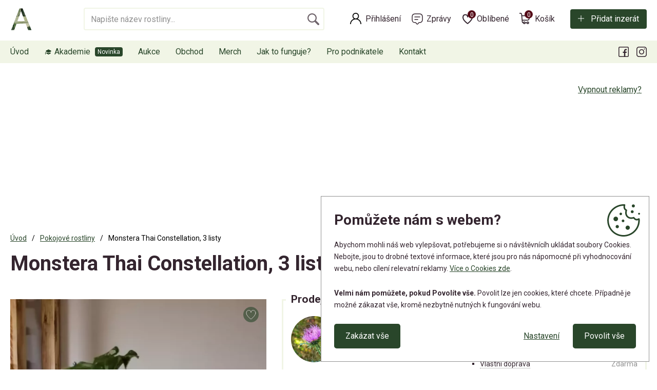

--- FILE ---
content_type: text/html; charset=utf-8
request_url: https://www.aukcerostlin.cz/monstera-thai-constellation-3-listy-1
body_size: 10211
content:
<!DOCTYPE html>
<html lang="cs">
<head>
<meta http-equiv="Content-Type" content="text/html; charset=utf-8">
<title>Monstera Thai Constellation, 3 listy | Aukce rostlin</title>
<meta name="author" content="Webový servis - https://webovy-servis.cz">
<meta name="robots" content="index, follow">
<meta name="description" content="Řízek o třech listech, zakoreneny s nádhernou fenestraci a zbarvením. Předání možné Brno/Český Těšín a po cestě">
<meta name="keywords" content="">


<meta charset="utf-8">
<meta http-equiv="X-UA-Compatible" content="IE=edge">
<meta name="viewport" content="width=device-width, initial-scale=1, shrink-to-fit=no">

<meta name="msapplication-TileColor" content="#ffffff">
<meta name="msapplication-TileImage" content="/ms-icon-144x144.png">
<meta name="theme-color" content="#ffffff">






<link rel="home" href="/" />
<link rel="contents" href="/mapa-webu" />

<link rel="manifest" href="/images/favicons/manifest.json">
<link rel="apple-touch-icon" sizes="57x57" href="/images/favicons/apple-icon-57x57.png">
<link rel="apple-touch-icon" sizes="60x60" href="/images/favicons/apple-icon-60x60.png">
<link rel="apple-touch-icon" sizes="72x72" href="/images/favicons/apple-icon-72x72.png">
<link rel="apple-touch-icon" sizes="76x76" href="/images/favicons/apple-icon-76x76.png">
<link rel="apple-touch-icon" sizes="114x114" href="/images/favicons/apple-icon-114x114.png">
<link rel="apple-touch-icon" sizes="120x120" href="/images/favicons/apple-icon-120x120.png">
<link rel="apple-touch-icon" sizes="144x144" href="/images/favicons/apple-icon-144x144.png">
<link rel="apple-touch-icon" sizes="152x152" href="/images/favicons/apple-icon-152x152.png">
<link rel="apple-touch-icon" sizes="180x180" href="/images/favicons/apple-icon-180x180.png">

<link rel="icon" type="image/png" sizes="192x192"  href="/images/favicons/android-icon-192x192.png">

<link rel="icon" type="image/png" sizes="32x32" href="/images/favicons/favicon-32x32.png">
<link rel="icon" type="image/png" sizes="96x96" href="/images/favicons/favicon-96x96.png">
<link rel="icon" type="image/png" sizes="16x16" href="/images/favicons/favicon-16x16.png">

<!-- CSS -->
<link rel="stylesheet" type="text/css" href="/css/product-detail.css?h=damz9gGLVW3abXs/VF5f" nonce="+69q+e/stHK/fYmdILfhww==" integrity="sha256-W3AVkiPJL7damz9gGLVW3abXs/VF5fUrWLefJBLIyew= sha384-zbQJY8py7HkCsuK7mQ3qG7VHu/sxpmEdY0fNWaxb53PQaYVqryfgRVqYTOmKbIKL" crossorigin="anonymous">
<link rel="stylesheet" type="text/css" href="/css/bootstrap.css?h=z3syvqFJOSiSayQlRVGG" nonce="+69q+e/stHK/fYmdILfhww==" integrity="sha256-uhQrwd8+vZz3syvqFJOSiSayQlRVGG8seFOi+lKMIfI= sha384-IDZj3VVtibkR3gTAkTxWm12GMlFgB40tZVJsq1Dy72Y1C9rk8yAdBEDyFwJ1wXXo" crossorigin="anonymous">
<link rel="stylesheet" type="text/css" href="/css/app.css?h=BqaGMa3zgjZUmAfDuW9e" nonce="+69q+e/stHK/fYmdILfhww==" integrity="sha256-SBLjK8u8WKBqaGMa3zgjZUmAfDuW9e7wTrs+Op/QLcE= sha384-PCzezJpnKiRTn6drpV+tmBHyIgZ79TpU0yebb9oGl7TGxm0RLmNffokjw4U65LGa" crossorigin="anonymous">
<link rel="stylesheet" type="text/css" href="/css/init.css?h=UERZgvjvhhXv0u9kXqFc" nonce="+69q+e/stHK/fYmdILfhww==" integrity="sha256-rfN44pnqz0UERZgvjvhhXv0u9kXqFc48cdB4KSxO5ic= sha384-wlmOGaWn+ZwQvdGp1eig/R2CFJGM7wW1lr/wXficErQzFEgW6vN/XdM/P7sfZZNm" crossorigin="anonymous">

        <script type="text/javascript" nonce="+69q+e/stHK/fYmdILfhww==">
			window.dataLayer = window.dataLayer || [];


                    function gtag_consent() {
                        dataLayer.push(arguments);
                    }

                    var gtagConsent = JSON.parse("[\"consent\",\"default\",{\"functionality_storage\":\"granted\",\"ad_storage\":\"denied\",\"ad_user_data\":\"denied\",\"ad_personalization\":\"denied\",\"analytics_storage\":\"denied\"}]");
                    gtag_consent(...gtagConsent);

                    dataLayer.push(
                            {
    "event": "page_category_identification",
    "page.category.pageType": "product"
}
                    );
        </script>

    <meta name="fn_ga4_active" id="fn_ga4_active">

<meta id="fn_consent_storage_options" name="fn_consent_storage_options" data-options="&#123;&quot;cookieName&quot;:&quot;eu-cookies&quot;}">
<meta id="fn_consent_options" name="fn_consent_options" data-options="&#123;&quot;map&quot;:&#123;&quot;functional&quot;:&quot;functionality_storage&quot;,&quot;adStorage&quot;:&quot;ad_storage&quot;,&quot;adUserData&quot;:&quot;ad_user_data&quot;,&quot;adPersonalization&quot;:&quot;ad_personalization&quot;,&quot;statistics&quot;:&quot;analytics_storage&quot;},&quot;testMode&quot;:false}">

<!-- Google Tag Manager -->
<script id="gtmScript" nonce="+69q+e/stHK/fYmdILfhww==">(function (w, d, s, l, i){ w[l]=w[l]||[];w[l].push({'gtm.start':
new Date().getTime(),event:'gtm.js'});var f=d.getElementsByTagName(s)[0],
j=d.createElement(s),dl=l!='dataLayer'?'&l='+l:'';j.async=true;j.src=
'//www.googletagmanager.com/gtm.js?id='+i+dl;f.parentNode.insertBefore(j,f);
})(window, document, 'script', 'dataLayer', "GTM-WGW2GW5");</script>
<!-- End Google Tag Manager -->

        <script type="text/javascript" nonce="+69q+e/stHK/fYmdILfhww==">
			window.dataLayer = window.dataLayer || [];


                    dataLayer.push(
                            {"user":{"isLoggedIn":false,"priceLevel":"standard","customerType":"MOC","tariff":"free"}}
                    );

                    dataLayer.push({ecommerce: null});
                    dataLayer.push(
                            {
    "event": "view_item",
    "user": {
        "isLoggedIn": false,
        "customerType": "MO"
    },
    "ecommerce": {
        "items": [
            {
                "item_id": "7669",
                "item_name": "Monstera Thai Constellation, 3 listy ",
                "currency": "CZK",
                "item_category": "Pokojové rostliny",
                "price": 4500.0,
                "discount": 0.0,
                "quantity": 1.0
            }
        ],
        "currency": "CZK",
        "value": 4500.0
    }
}
                    );
        </script>


    <!-- OG META DATA -->
    <meta property="og:locale" content="cs_CZ" />
    <meta property="og:type" content="website" />
    <meta property="og:title" content="Monstera Thai Constellation, 3 listy " />
    <meta property="og:description" content="Řízek o třech listech, zakoreneny s nádhernou fenestraci a zbarvením. Předání možné Brno/Český Těšín a po cestě" />
    <meta property="og:url" content="https://www.aukcerostlin.cz/monstera-thai-constellation-3-listy-1" />
    <meta property="og:site_name" content="Aukce rostlin" />
        <meta property="og:image" content="https://www.aukcerostlin.cz/webtemp/files/products/1/12/11992/1200_630_70__exact__20230115-201845.webp" />
        <meta property="og:image:secure_url" content="https://www.aukcerostlin.cz/webtemp/files/products/1/12/11992/1200_630_70__exact__20230115-201845.webp" />
    <meta property="og:image:width" content="1200" />
    <meta property="og:image:height" content="630" />

    <!-- END OG META DATA -->
</head>

<body id="fn_body">

    <div class="d-none" id="fn_sentry_js_dsn" data-dsn="https://a9fbda4fe5a444e7a7fdb73e892e73a3@sentry.webovy-servis.cz/36" data-user="null"></div>



<script type="text/javascript" src="/js/lazyAssetLoader.js?h=UQMPtAf7iFNDznS3i5opzr77EIYYJJ" nonce="+69q+e/stHK/fYmdILfhww==" integrity="sha256-UQMPtAf7iFNDznS3i5opzr77EIYYJJoDqNPpJTEJ7j0= sha384-9UpXxlsFcQLtenUjZbq8oFiH3Z2My4xhaG6QH10Nlq5FAe8VJQDo2Xmbi4ladspO" crossorigin="anonymous"></script>


<header id="fn_header">
    <div class="s_header">
        <div class="container">
            <div class="s_header__line">
                    <a href="/" class="c_logo">
                        <img src="/images/logo.png" alt="Aukcerostlin">
                    </a>


<div class="c_search">
    <form action="/monstera-thai-constellation-3-listy-1" method="post" id="frm-search-searchForm" data-search-form="/monstera-thai-constellation-3-listy-1?search-query=---QUERY---&amp;do=search-whisper">
        <fieldset class="clearfix">
            <input type="text" name="query" id="frm-search-searchForm-query" required data-nette-rules='[{"op":":filled","msg":"Toto pole je povinné."}]' autocomplete="off" search class="c_search__input form-control" placeholder="Napište název rostliny...">
            <div class="c_search__submit">
                <input type="submit" name="search" value="&nbsp;">
            </div>
        </fieldset>
        <div class="c_whisperer" id="snippet-search-whisperer" data-whisper>
            <div class="alert alert-default">
                Žádné výsledky
            </div>
        </div>
    <input type="hidden" name="_do" value="search-searchForm-submit"></form>

</div>
                <div class="s_header__right">
                    <div class="c_account">
                            <a href="/prihlaseni" class="c_account__main">Přihlášení</a>
                    </div>
                    <div class="c_message">
                        <a href="/muj-ucet/zpravy" class="c_message__main">Zprávy</a>
                    </div>

<div class="c_favorite">
    <a href="#" class="c_favorite__main">Oblíbené<span id="snippet-likedProducts-count">0</span></a>
    <div class="c_whisperer c_whisperer--basket" id="snippet-likedProducts-items">
            <div class="p-2">
                <p>Pro zobrazení oblíbených produktů se prosím přihlašte.</p>
                <a href="/prihlaseni" class="btn btn-primary btn-sm">Přihlásit se</a>
            </div>
    </div>
</div>
<div class="c_cart">
    <a href="/kosik" class="c_cart__main">Košík<span id="snippet-miniBasket-itemsCount">0</span></a>
    <div class="c_whisperer c_whisperer--basket" id="snippet-miniBasket-items">
            <div class="p-2">Kosík je prázdný</div>
    </div>
</div>                    <div class="s_header__add">
                        <a href="/moje-inzeraty/pridat-inzerat" class="btn btn-primary btn-ico btn-ico--add">Přidat inzerát</a>
                    </div>
                </div>
            </div>
        </div>
        <div class="c_menu">
            <div class="container">
                <div class="c_menu__in" id="fn_menu">


<ul class="c_menu__in-ul list-unstyled">
	<li class="c_menu__add"><a href="/moje-inzeraty/pridat-inzerat">Přidat inzerát</a></li>
	<li class=" ">
		<a href="https://www.aukcerostlin.cz/" class="">
			Úvod
		</a>
	</li>
	<li class=" c_menu__new">
		<a href="https://akademie.gardemo.cz/" class="">
			🎓 Akademie
		</a>
	</li>
	<li class=" ">
		<a href="/aukce" class="">
			Aukce
		</a>
	</li>
	<li class=" ">
		<a href="/obchod" class="">
			Obchod
		</a>
			<button type="button" class="c_menu__plus collapsed" data-toggle="collapse" data-target="#fn_submenu-obchod"></button>
			<ul class="list-unstyled collapse" id="fn_submenu-obchod">
				<li class=" ">
					<a href="/obchod/pokojove-rostliny" class="">Pokojové rostliny</a>
				</li>
				<li class=" ">
					<a href="/obchod/kokedamy" class="">Kokedamy</a>
				</li>
				<li class=" ">
					<a href="/obchod/kaktusy-a-sukulenty" class="">Kaktusy a sukulenty</a>
				</li>
				<li class=" ">
					<a href="/obchod/pestitelske-potreby" class="">Pěstitelské potřeby</a>
				</li>
			</ul>
	</li>
	<li class=" ">
		<a href="/obchod/merch" class="">
			Merch
		</a>
	</li>
	<li class=" ">
		<a href="/jak-to-funguje" class="">
			Jak to funguje?
		</a>
	</li>
	<li class=" ">
		<a href="/pro-podnikatele" class="">
			Pro podnikatele
		</a>
	</li>
	<li class=" ">
		<a href="/kontakt" class="">
			Kontakt
		</a>
	</li>
</ul>
                    <ul class="c_menu__submenulist list-unstyled d-md-none">
                            <li><a href="/prihlaseni">Přihlášení</a></li>
                    </ul>
                    <button type="button" class="c_menu__close" id="fn_menu-close"></button>
                    <ul class="c_menu__social list-unstyled">
                        <li class="c_menu__social__fb"><a href="https://www.facebook.com/aukcerostlin" data-toggle="tooltip" title="Facebook"></a></li>
                        <li class="c_menu__social__in"><a href="https://www.instagram.com/aukcerostlin/" data-toggle="tooltip" title="Instagram"></a></li>
                    </ul>
                </div>
            </div>
        </div>


<div class="c_mobile-menu">
	<ul class="list-unstyled">
		<li class=" ">
			<a href="https://www.aukcerostlin.cz/" class="c_mobile-menu__home">Úvod</a>
		</li>
		<li class=" ">
			<a href="/aukce" class="c_mobile-menu__auction">Aukce</a>
		</li>
		<li class=" ">
			<a href="/moje-inzeraty/pridat-inzerat" class="c_mobile-menu__add">Přidat inzerát</a>
		</li>
		<li class=" ">
			<a href="/obchod" class="c_mobile-menu__shop">Obchod</a>
		</li>
		<li>
			<button id="fn_menu-btn" class="c_mobile-menu__menu">Menu</button>
		</li>
	</ul>
</div>
    </div>
</header>
<div id="snippet--flashes">
</div>

    <main class="s_main" role="main">
        <div class="container">

                <div class="p_a-d-v pb-3">
                    <button type="button" class="btn btn-link p_a-d-v__link" data-toggle="modal" data-target="#hideAdsModal">Vypnout reklamy?</button>
<script nonce="+69q+e/stHK/fYmdILfhww==" async src="https://pagead2.googlesyndication.com/pagead/js/adsbygoogle.js?client=ca-pub-4844183209570033"
crossorigin="anonymous"></script>

<!-- Detail pc -->
<ins class="adsbygoogle"
     style="display:inline-block;width:900px;height:220px"
     data-ad-client="ca-pub-4844183209570033"
     data-ad-slot="6183920969"></ins>
<script nonce="+69q+e/stHK/fYmdILfhww==">
     (adsbygoogle = window.adsbygoogle || []).push({});
</script>                </div>

<nav aria-label="breadcrumb">
    <ol class="breadcrumb" id="snippet-breadcrumbs-breadcrumbs">
        <li class="breadcrumb-item">
                <a href="/"> <i class="fa fa-home"></i> Úvod</a>
        </li>
        <li class="breadcrumb-item">
                <a href="/obchod/pokojove-rostliny">Pokojové rostliny</a>
        </li>
        <li class="breadcrumb-item active" aria-current="page">
                Monstera Thai Constellation, 3 listy
        </li>
    </ol>
</nav>


<section class="s_detail">
	<h1 id="snippet--productName">Monstera Thai Constellation, 3 listy</h1>

	<div id="snippet--productGallery" class="row mb-3 mb-sm-5">

		<div class="col-md-4 col-lg-5 fn_lightgallery">
			<div class="s_detail__main-img st_lazyload">
				<a href="/webtemp/files/products/1/12/11992/20230115-201845.webp" class="embed-responsive embed-responsive-3by4 gallery">
<picture><source srcset="/webtemp/files/products/1/12/11992/580_780_70__fit__20230115-201845.webp 500w, /webtemp/files/products/1/12/11992/1100_1470_70__fit__20230115-201845.webp 1470w" type="image/webp"><img src="/webtemp/files/products/1/12/11992/580_780_70__fit__20230115-201845.webp" class="embed-responsive-item" alt="20230115_201845.webp" srcset="/webtemp/files/products/1/12/11992/580_780_70__fit__20230115-201845.webp 500w, /webtemp/files/products/1/12/11992/1100_1470_70__fit__20230115-201845.webp 1470w" loading="lazy"></picture>				</a>
			</div>
			<div id="snippet--like" class="s_detail__like">
					<span data-product-like-link="/prihlaseni" class="c_product__like-deactive" data-toggle="tooltip" title="Tato funkce je jen pro přihlášené členy Pěstitelského klubu, připojte se k nám. Klikněte pro přihlášení nebo registraci.">
						<svg viewBox="0 0 24 24" fill="none" xmlns="http://www.w3.org/2000/svg">
							<path d="M21 8.99998C21 12.7539 15.7156 17.9757 12.5857 20.5327C12.2416 20.8137 11.7516 20.8225 11.399 20.5523C8.26723 18.1523 3 13.1225 3 8.99998C3 2.00001 12 2.00002 12 8C12 2.00001 21 1.99999 21 8.99998Z" stroke-width="1" stroke="#34252F" stroke-linecap="round" stroke-linejoin="round"></path>
						</svg>
					</span>
			</div>
		</div>


		<div class="col-md-8 col-lg-7">
			<div class="c_info-box c_info-box--detail">
				<span class="c_info-box__headline">Prodejce</span>
				<div class="row">
					<div class="col-md-6">
						<div class="c_info-box__user">
							<div class="c_info-box__img">
<picture><source srcset="/webtemp/files/customers/noimg_m.webp" type="image/webp"><img src="/webtemp/files/customers/noimg_m.jpg" alt="Kvítko v okně" loading="lazy"></picture>							</div>
							<div>
								<a href="/profil/kvitko-v-okne-3539" class="c_info-box__name">Kvítko v okně</a>
								<div class="c_info-box__rating">

    <div class="p_rating" data-stars="4.8349">
        <svg height="25" width="23" class="p_rating__star" data-rating="1">
            <polygon points="9.9, 1.1, 3.3, 21.78, 19.8, 8.58, 0, 8.58, 16.5, 21.78" style="fill-rule:nonzero;"></polygon>
        </svg>
        <svg height="25" width="23" class="p_rating__star" data-rating="2">
            <polygon points="9.9, 1.1, 3.3, 21.78, 19.8, 8.58, 0, 8.58, 16.5, 21.78" style="fill-rule:nonzero;"></polygon>
        </svg>
        <svg height="25" width="23" class="p_rating__star" data-rating="3">
            <polygon points="9.9, 1.1, 3.3, 21.78, 19.8, 8.58, 0, 8.58, 16.5, 21.78" style="fill-rule:nonzero;"></polygon>
        </svg>
        <svg height="25" width="23" class="p_rating__star" data-rating="4">
            <polygon points="9.9, 1.1, 3.3, 21.78, 19.8, 8.58, 0, 8.58, 16.5, 21.78" style="fill-rule:nonzero;"></polygon>
        </svg>
        <svg height="25" width="23" class="p_rating__star" data-rating="5">
            <polygon points="9.9, 1.1, 3.3, 21.78, 19.8, 8.58, 0, 8.58, 16.5, 21.78" style="fill-rule:nonzero;"></polygon>
        </svg>
        <div class="p_rating__cover" style="width: 3%;"></div>
    </div>
    <span>(321)</span>
    <a href="/profil/kvitko-v-okne-3539/hodnoceni"><small>zobrazit recenze</small></a>
								</div>
							</div>
						</div>
						<div class="c_info-box__contact">
							<a href="#question" class="btn btn-primary btn-sm mr-1" data-toggle="tab-scroll">Poslat zprávu</a>
							<a href="/muj-ucet/clenstvi/vyber" class="p_badge p_badge--member p_badge--small" data-toggle="tooltip" title="Člen Rostlinného klubu"></a>
							<span class="p_badge p_badge--seller p_badge--small" data-toggle="tooltip" title="Spolehlivý prodejce"></span>
						</div>
					</div>
					<div class="col-md-6">
						<div class="c_info-box__type">
							<strong>Možnosti dopravy</strong>
							<ul class="list-unstyled p_delivery-list">
									<li>
										<span>
											<span data-toggle="tooltip" data-original-title="Brno, Pohořelice, Modřice">
												Osobní převzetí
											</span>
												<br>
												<span>
													Brno-střed, 602 00
												</span>
										</span>
										<span>Zdarma</span>
									</li>
									<li>
										<span>
											<span data-toggle="tooltip" data-original-title="Brno, Pohořelice, Modřice, Ivančice, Rajhrad, Prostějov, Olomouc, Frýdek-Místek, Český Těšín">
												Vlastní doprava
											</span>
										</span>
										<span>Zdarma</span>
									</li>
							</ul>
						</div>
					</div>
				</div>
			</div>


						<h2 class="mb-0">Inzerát již není aktivní</h2>
						<p class="mb-3"><strong>Zaregistrujte se, ať vám příště zase neuteče.</strong></p>

						<div class="row">
							<div class="col-xl-8">

<form action="/monstera-thai-constellation-3-listy-1" method="post" id="frm-register-firstStepForm">
    <fieldset>
        <div class="form-group">
            <label for="frm-register-firstStepForm-email">E-mail<span>*</span></label>
            <input type="email" name="email" id="frm-register-firstStepForm-email" required data-nette-rules='[{"op":":filled","msg":"Prosím vyplňte e-mail."},{"op":":email","msg":"Prosím vyplňte validní email"}]' class="form-control" autocomplete="email">
        </div>
        <div class="row">
            <div class="col-md-6 form-group">
                <label for="frm-register-firstStepForm-name">Jméno<span>*</span></label>
                <input type="text" name="name" id="frm-register-firstStepForm-name" required data-nette-rules='[{"op":":filled","msg":"Prosím vyplňte jméno."}]' class="form-control" autocomplete="given-name">
            </div>
            <div class="col-md-6 form-group">
                <label for="frm-register-firstStepForm-surname">Příjmení<span>*</span></label>
                <input type="text" name="surname" id="frm-register-firstStepForm-surname" required data-nette-rules='[{"op":":filled","msg":"Prosím vyplňte přijmení."}]' class="form-control" autocomplete="family-name">
            </div>
        </div>
        <div class="form-group">
            <label for="frm-register-firstStepForm-password">Heslo<span>*</span></label>
            <div class="position-relative">
                <input type="password" name="password" required data-nette-rules='[{"op":":filled","msg":"Prosím vyplňte heslo."}]' class="form-control" id="fn_show-pass-input">
                <button type="button" class="p_eye" id="fn_show-pass"></button>
            </div>
        </div>
        <div class="custom-control custom-checkbox my-3">
            <input type="checkbox" name="terms" id="frm-register-firstStepForm-terms" required data-nette-rules='[{"op":":filled","msg":"Musíte souhlasit s obchodními podmínkami."}]' class="custom-control-input">
            <label for="frm-register-firstStepForm-terms" class="custom-control-label">Přečetl(a) jsem si a souhlasím s <a href="/obchodni-podminky" target="_blank">Veřejnými obchodními podmínkami</a>.</label>
        </div>
        <div class="custom-control custom-checkbox my-3">
            <input type="checkbox" name="gdpr" id="frm-register-firstStepForm-gdpr" required data-nette-rules='[{"op":":filled","msg":"Musíte souhlasit se zpracováním osobních údajů."}]' class="custom-control-input">
            <label for="frm-register-firstStepForm-gdpr" class="custom-control-label">Souhlasím se zpracováním osobních údajů za účelem registrace. <a href="/informace-o-zpracovani-osobnich-udaju" target="_blank">Více informací zde</a>.</label>
        </div>
			<div class="form-group">
				<div class="g-recaptcha" data-recaptcha-message="Musíte potvrdit, že nejste robot." type="text" name="antispam" id="frm-register-firstStepForm-antispam" required data-nette-rules='[{"op":":filled","msg":"Toto pole je povinné."}]' data-sitekey="6LcWwtcoAAAAAGIQ75_pw5AghKevcHCJVjtQuopl"></div>
			</div>
        <button type="submit" name="register" value="Registrovat" class="btn btn-primary btn-lg">Registrovat se</button>
    </fieldset>
<input type="hidden" name="_do" value="register-firstStepForm-submit"></form>
							</div>
						</div>

            <div class="pt-3 pt-sm-5">
                <div class="pt-sm-3">Sdílejte na:</div>
                <ul class="c_social list-unstyled mb-3">
                    <li><a href="https://www.aukcerostlin.cz/monstera-thai-constellation-3-listy-1" fb-share class="c_social__fb">Facebook</a></li>
                    <li><a href="https://www.aukcerostlin.cz/monstera-thai-constellation-3-listy-1" twitter-share class="c_social__tw">Twitter</a></li>
                    <li><a href="https://www.aukcerostlin.cz/monstera-thai-constellation-3-listy-1" email-share
                        data-email-subject="Koukej, tohle by tě mohlo zajímat"
                        data-email-body="Koukej, tohle by tě mohlo zajímat https://www.aukcerostlin.cz/monstera-thai-constellation-3-listy-1"
                        class="c_social__email">Email</a></li>
                </ul>
                <p class="s_detail__categories">
                    <span>Kategorie:</span> <a href="/obchod/pokojove-rostliny" class="p_stick">Pokojové rostliny</a>
                </p>
            </div>
        </div>
	</div>

	<ul class="nav nav-tabs c_nav-tabs" id="productDetailTabList" role="tablist">
		<li class="nav-item">
			<a class="nav-link active" id="description-tab" data-toggle="tab" href="#description" role="tab" aria-controls="description" aria-selected="true">Popis produktu</a>
		</li>
		<li class="nav-item">
			<a class="nav-link" id="question-tab" data-toggle="tab" href="#question" role="tab" aria-controls="question" aria-selected="false">Zeptat se prodejce</a>
		</li>
	</ul>
	<div class="tab-content mt-3" id="myTabContent">
		<div class="tab-pane fade show active" id="description" role="tabpanel" aria-labelledby="description-tab">
				<p>Řízek o třech listech, zakoreneny s nádhernou fenestraci a zbarvením. Předání možné Brno/Český Těšín a po cestě</p>
		</div>
		<div class="tab-pane fade" id="question" role="tabpanel" aria-labelledby="question-tab">

<div id="snippet-inquiry-">
            <div class="alert alert-danger">
                <p><strong>Tato funkce je jen pro členy Pěstitelského klubu, připojte se k nám.</strong></p>
                <p>Zprávy před nákupem mohou posílat pouze členové. Staňte se členem a ušetřete na nákupu, získejte další funkce a výhody - <a href="/rostliny-klub">více o klubu</a>.</p>
                <a href="/muj-ucet/clenstvi/vyber" class="btn btn-primary">Stát se členem a získat výhody</a>
            </div>
</div>		</div>
	</div>
</section>

<section class="pt-3 pt-sm-5 pb-1 pb-sm-3">

    <h1 class="h2 mb-1">
            Další inzeráty od tohoto prodejce
    </h1>
    <div class="s_products s_products--hp pt-1">

<div class="c_product">
    <a href="/30449-anthurium-villenaorum" data-gtm="" class="c_product__in">
        <div class="c_product__img">
            <div class="embed-responsive embed-responsive-3by4 st_lazyload">
<picture><source srcset="/webtemp/files/products/1/99/98582/290_390_70__fit__73259.webp 290w, /webtemp/files/products/1/99/98582/580_780_70__fit__73259.webp 580w" type="image/webp"><img src="/webtemp/files/products/1/99/98582/290_390_70__fit__73259.jpg" class="embed-responsive-item" alt="Anthurium Villenaorum" srcset="/webtemp/files/products/1/99/98582/290_390_70__fit__73259.jpg 290w, /webtemp/files/products/1/99/98582/580_780_70__fit__73259.jpg 580w" loading="lazy"></picture>           </div>
                <span class="c_product__stick">Brno-střed</span>
            <div id="snippet-similarAdvertisements-productItem-30449-like" class="c_product__like">
                    <span data-product-like-link="/prihlaseni" class="c_product__like-deactive" data-toggle="tooltip" title="Tato funkce je jen pro přihlášené členy Pěstitelského klubu, připojte se k nám. Klikněte pro přihlášení nebo registraci.">
                        <svg viewBox="0 0 24 24" fill="none" xmlns="http://www.w3.org/2000/svg">
                            <path d="M21 8.99998C21 12.7539 15.7156 17.9757 12.5857 20.5327C12.2416 20.8137 11.7516 20.8225 11.399 20.5523C8.26723 18.1523 3 13.1225 3 8.99998C3 2.00001 12 2.00002 12 8C12 2.00001 21 1.99999 21 8.99998Z" stroke-width="1" stroke="#34252F" stroke-linecap="round" stroke-linejoin="round"></path>
                        </svg>
                    </span>
            </div>
        </div>

        <div class="c_product__title">Anthurium Villenaorum</div>

        <div class="c_product__content">
                <div class="c_product__price">
                    <span>Cena:</span>
                    <strong>
                        299 Kč
                    </strong>
                </div>
                <span class="btn btn-primary">Zobrazit detail</span>
        </div>
    </a>
</div>
<div class="c_product">
    <a href="/30290-alocasia-dragon-scale" data-gtm="" class="c_product__in">
        <div class="c_product__img">
            <div class="embed-responsive embed-responsive-3by4 st_lazyload">
<picture><source srcset="/webtemp/files/products/1/98/98033/290_390_70__fit__20251102-175502.webp 290w, /webtemp/files/products/1/98/98033/580_780_70__fit__20251102-175502.webp 580w" type="image/webp"><img src="/webtemp/files/products/1/98/98033/290_390_70__fit__20251102-175502.jpg" class="embed-responsive-item" alt="Alocasia Dragon Scale" srcset="/webtemp/files/products/1/98/98033/290_390_70__fit__20251102-175502.jpg 290w, /webtemp/files/products/1/98/98033/580_780_70__fit__20251102-175502.jpg 580w" loading="lazy"></picture>           </div>
                <span class="c_product__stick">Brno-střed</span>
            <div id="snippet-similarAdvertisements-productItem-30290-like" class="c_product__like">
                    <span data-product-like-link="/prihlaseni" class="c_product__like-deactive" data-toggle="tooltip" title="Tato funkce je jen pro přihlášené členy Pěstitelského klubu, připojte se k nám. Klikněte pro přihlášení nebo registraci.">
                        <svg viewBox="0 0 24 24" fill="none" xmlns="http://www.w3.org/2000/svg">
                            <path d="M21 8.99998C21 12.7539 15.7156 17.9757 12.5857 20.5327C12.2416 20.8137 11.7516 20.8225 11.399 20.5523C8.26723 18.1523 3 13.1225 3 8.99998C3 2.00001 12 2.00002 12 8C12 2.00001 21 1.99999 21 8.99998Z" stroke-width="1" stroke="#34252F" stroke-linecap="round" stroke-linejoin="round"></path>
                        </svg>
                    </span>
            </div>
        </div>

        <div class="c_product__title">Alocasia Dragon Scale</div>

        <div class="c_product__content">
                <div class="c_product__price">
                    <span>Cena:</span>
                    <strong>
                        169 Kč
                    </strong>
                </div>
                <span class="btn btn-primary">Zobrazit detail</span>
        </div>
    </a>
</div>
<div class="c_product">
    <a href="/30289-alocasia-black-velvet" data-gtm="" class="c_product__in">
        <div class="c_product__img">
            <div class="embed-responsive embed-responsive-3by4 st_lazyload">
<picture><source srcset="/webtemp/files/products/1/98/98032/290_390_70__fit__20251102-175552.webp 290w, /webtemp/files/products/1/98/98032/580_780_70__fit__20251102-175552.webp 580w" type="image/webp"><img src="/webtemp/files/products/1/98/98032/290_390_70__fit__20251102-175552.jpg" class="embed-responsive-item" alt="Alocasia Black Velvet" srcset="/webtemp/files/products/1/98/98032/290_390_70__fit__20251102-175552.jpg 290w, /webtemp/files/products/1/98/98032/580_780_70__fit__20251102-175552.jpg 580w" loading="lazy"></picture>           </div>
                <span class="c_product__stick">Brno-střed</span>
            <div id="snippet-similarAdvertisements-productItem-30289-like" class="c_product__like">
                    <span data-product-like-link="/prihlaseni" class="c_product__like-deactive" data-toggle="tooltip" title="Tato funkce je jen pro přihlášené členy Pěstitelského klubu, připojte se k nám. Klikněte pro přihlášení nebo registraci.">
                        <svg viewBox="0 0 24 24" fill="none" xmlns="http://www.w3.org/2000/svg">
                            <path d="M21 8.99998C21 12.7539 15.7156 17.9757 12.5857 20.5327C12.2416 20.8137 11.7516 20.8225 11.399 20.5523C8.26723 18.1523 3 13.1225 3 8.99998C3 2.00001 12 2.00002 12 8C12 2.00001 21 1.99999 21 8.99998Z" stroke-width="1" stroke="#34252F" stroke-linecap="round" stroke-linejoin="round"></path>
                        </svg>
                    </span>
            </div>
        </div>

        <div class="c_product__title">Alocasia Black Velvet</div>

        <div class="c_product__content">
                <div class="c_product__price">
                    <span>Cena:</span>
                    <strong>
                        189 Kč
                    </strong>
                </div>
                <span class="btn btn-primary">Zobrazit detail</span>
        </div>
    </a>
</div>
<div class="c_product">
    <a href="/30288-cyrtosperma-johnstonii" data-gtm="" class="c_product__in">
        <div class="c_product__img">
            <div class="embed-responsive embed-responsive-3by4 st_lazyload">
<picture><source srcset="/webtemp/files/products/1/98/98031/290_390_70__fit__20251102-180149.webp 290w, /webtemp/files/products/1/98/98031/580_780_70__fit__20251102-180149.webp 580w" type="image/webp"><img src="/webtemp/files/products/1/98/98031/290_390_70__fit__20251102-180149.jpg" class="embed-responsive-item" alt="Cyrtosperma Johnstonii" srcset="/webtemp/files/products/1/98/98031/290_390_70__fit__20251102-180149.jpg 290w, /webtemp/files/products/1/98/98031/580_780_70__fit__20251102-180149.jpg 580w" loading="lazy"></picture>           </div>
                <span class="c_product__stick">Brno-střed</span>
            <div id="snippet-similarAdvertisements-productItem-30288-like" class="c_product__like">
                    <span data-product-like-link="/prihlaseni" class="c_product__like-deactive" data-toggle="tooltip" title="Tato funkce je jen pro přihlášené členy Pěstitelského klubu, připojte se k nám. Klikněte pro přihlášení nebo registraci.">
                        <svg viewBox="0 0 24 24" fill="none" xmlns="http://www.w3.org/2000/svg">
                            <path d="M21 8.99998C21 12.7539 15.7156 17.9757 12.5857 20.5327C12.2416 20.8137 11.7516 20.8225 11.399 20.5523C8.26723 18.1523 3 13.1225 3 8.99998C3 2.00001 12 2.00002 12 8C12 2.00001 21 1.99999 21 8.99998Z" stroke-width="1" stroke="#34252F" stroke-linecap="round" stroke-linejoin="round"></path>
                        </svg>
                    </span>
            </div>
        </div>

        <div class="c_product__title">Cyrtosperma Johnstonii</div>

        <div class="c_product__content">
                <div class="c_product__price">
                    <span>Cena:</span>
                    <strong>
                        349 Kč
                    </strong>
                </div>
                <span class="btn btn-primary">Zobrazit detail</span>
        </div>
    </a>
</div>    </div>
</section>
	<script type="application/ld+json">{
    "@context": "https://schema.org",
    "@type": "Product",
    "name": "Monstera Thai Constellation, 3 listy ",
    "offers": {
        "@type": "Offer",
        "priceCurrency": "CZK",
        "price": 4500.0,
        "url": "https://www.aukcerostlin.cz/monstera-thai-constellation-3-listy-1"
    },
    "image": "https://www.aukcerostlin.cz/webtemp/files/products/1/12/11992/20230115-201845.webp"
}</script>
        </div>
    </main>


<div class="modal s_modal-user fade" id="fn_modal-login" tabindex="-1" role="dialog">
	<div class="modal-dialog" role="document">
		<div class="modal-content" id="snippet-customerModal-customerModal">
			<span class="d-none" id="fn_login-link" data-login-register-modal="fn_modal-login" data-link="/monstera-thai-constellation-3-listy-1?customerModal-action=---ACTION---&amp;do=customerModal-showLogin"></span>
			<span class="d-none" id="fn_register-link" data-login-register-modal="fn_modal-login" data-link="/monstera-thai-constellation-3-listy-1?customerModal-action=---ACTION---&amp;do=customerModal-showRegister"></span>
			<span class="d-none" id="fn_lostPassword-link" data-login-register-modal="fn_modal-login" data-link="/monstera-thai-constellation-3-listy-1?customerModal-action=---ACTION---&amp;do=customerModal-showLostPassword"></span>
		</div>
	</div>
</div>

<div class="modal fade" id="hideAdsModal" tabindex="-1" role="dialog" aria-labelledby="hideAdsModalLabel" aria-hidden="true">
    <div class="modal-dialog" role="document">
	    <div class="modal-content">
	        <div class="modal-header">
		        <button type="button" class="modal-close" data-dismiss="modal" aria-label="Zavřít"></button>
	        </div>
	        <div class="modal-body mt-5">
		        <p class="h2">Podpořte náš web a užijte si bez reklam a s funkcemi navíc.</p>
                <p class="mb-5">Ani náš projekt není výjimkou i my potřebujeme peníze na provoz a rozvoj celého webu. Proto budeme rádi, když náš podpoříte zakoupením tarifu. Nechceme omezovat funkce webu, proto jsme jen přidali nové funkce pro členy Pěstitelského klubu.</p>
                <p class="h5">Jako člen Pěstitelského klubu získáte:</p>
                <ul class="p_list list-unstyled mb-5">
                    <li>web bez reklam</li>
                    <li>možnost nastavit si hlídacího psa</li>
                    <li>automatické příhozy</li>
                    <li>5 minut v aukci jen pro členy</li>
                    <li>možnost navrhnout vlastní cenu</li>
                    <li>možnost napsat zprávu prodejci</li>
                </ul>
                <p class="h3 text-center"><strong>149 Kč / měsíc</strong></p>
                <a href="/muj-ucet/clenstvi/vyber" class="btn btn-primary btn-block">Vstoupit do pěstitelského klubu</a>
                <button type="button" class="btn btn-link btn-block text-center mt-1" data-dismiss="modal" aria-label="Zavřít">nyní ne</button>
	        </div>
	    </div>
    </div>
</div>
<div class="s_bottom">
	<div class="container s_bottom__in">
		<div class="s_bottom__col s_bottom__col--1">
			<p class="h5">O webu Aukce rostlin</p>
<p>Milujeme pokojovky a jiné rostliny. Chceme vytvořit komunitu pěstitelů, kteří si vzájemně sdílí zkušenosti a pomáhají v pěstování. Na webu můžeš inzerovat, nebo nakupovat od ověřených prodejců.</p>			<ul class="c_social list-unstyled">
				<li><a href="https://www.facebook.com/aukcerostlin" class="c_social__fb">Facebook</a></li>
				<li><a href="https://www.instagram.com/aukcerostlin/" class="c_social__ins">Instagram</a></li>
			</ul>
		</div>
    <div class="s_bottom__col s_bottom__col--2  ">
        <p class="h5 d-none d-md-block">O nákupu</p>
            <button type="button" class="collapsed d-md-none" data-toggle="collapse" data-target="#fn_bottom-o-nakupu">O nákupu</button>
            <ul class="list-unstyled collapse" id="fn_bottom-o-nakupu">
                <li>
                    <a href="/doprava-platba">Doprava &amp; platba</a>
                </li>
                <li>
                    <a href="/obchodni-podminky">Veřejné obchodní podmínky</a>
                </li>
            </ul>
    </div>
    <div class="s_bottom__col s_bottom__col--3  ">
        <p class="h5 d-none d-md-block">O společnosti</p>
            <button type="button" class="collapsed d-md-none" data-toggle="collapse" data-target="#fn_bottom-o-spolecnosti">O společnosti</button>
            <ul class="list-unstyled collapse" id="fn_bottom-o-spolecnosti">
                <li>
                    <a href="/jak-to-funguje">O nás</a>
                </li>
                <li>
                    <a href="/kontakt">Kontakt</a>
                </li>
            </ul>
    </div>
    <div class="s_bottom__col s_bottom__col--4  ">
        <p class="h5 d-none d-md-block">Užitečné informace</p>
            <button type="button" class="collapsed d-md-none" data-toggle="collapse" data-target="#fn_bottom-uzitecne-informace">Užitečné informace</button>
            <ul class="list-unstyled collapse" id="fn_bottom-uzitecne-informace">
                <li>
                    <a href="/informace-o-zpracovani-osobnich-udaju">Informace o zpracování osobních údajů</a>
                </li>
                <li>
                    <a href="/zpracovani-souboru-cookies">Zásady používání cookies</a>
                </li>
            </ul>
    </div>
	</div>
</div>
<footer class="s_footer">
	<div class="container s_footer__in">
		<div class="s_footer__copy">&copy;2026 Všechna práva vyhrazena</div>
		<ul class="s_footer__logos list-unstyled">
			<li><img src="/images/payments/visa.png" alt="VISA" width="81" height="25"></li>
			<li><img src="/images/payments/mastercard.png" alt="Mastercard" width="140" height="25"></li>
			<li><img src="/images/payments/maestro.png" alt="Maestro" width="110" height="25"></li>
			<li><img src="/images/payments/gpay.png" alt="Google Pay" width="63" height="25"></li>
			<li><img src="/images/payments/applepay.png" alt="Apple Pay" width="61" height="25"></li>
		</ul>
		<div class="s_footer__up">
			<a href="#fn_body" class="p_btn-up fn_scroll"></a>
		</div>
	</div>
</footer>
<div class="p_overlay" id="fn_overlay"></div>
<div class="c_cookies-box d-none" id="cookies-box">
	<p class="c_cookies-box__headline">Pomůžete nám s webem?</p>
	<div class="c_cookies-box__content">
		<div>Abychom mohli náš web vylepšovat, potřebujeme si o návštěvnícíh ukládat soubory Cookies. <button data-toggle="collapse" data-target="#fn_cookie-text" class="d-sm-none">Více informací</button></div>
		<div class="collapse c_cookies-box__h-text" id="fn_cookie-text"><p class="text-left">Nebojte, jsou to drobné textové informace, které jsou pro nás nápomocné při vyhodnocování webu, nebo cílení relevatní reklamy. <a href="https://www.aukcerostlin.cz/zpracovani-souboru-cookies">Více o Cookies zde</a>.</p><p class="text-left"><strong>Velmi nám pomůžete, pokud Povolíte vše.</strong> Povolit lze jen cookies, které chcete. Případně je možné zákazat vše, kromě nezbytně nutných k fungování webu.</p></div>
	</div>
	<div class="c_cookies-box__btns">
		<a id="cookie-deny_all" href="#" class="btn btn-primary btn-lg">Zakázat vše</a>
		<div>
			<button class="btn btn-link btn-lg" data-toggle="collapse" data-target="#fn_cookie-settings">Nastavení</button>
			<a id="cookie-allow_all" href="#" class="btn btn-primary btn-lg">Povolit vše</a>
		</div>
	</div>
	<form action="#" id="fn_cookie-settings" class="c_cookies-box__settings collapse">
		<div>
			<div class="custom-control custom-control-inline custom-checkbox mr-1">
				<input type="checkbox" class="custom-control-input" id="choose-1" checked disabled name="functional">
				<label class="custom-control-label" for="choose-1">Nutné</label>
			</div>
			<div class="custom-control custom-control-inline custom-checkbox mr-1">
				<input type="checkbox" class="custom-control-input" id="choose-2" name="statistics">
				<label class="custom-control-label" for="choose-2">Analytické</label>
			</div>
			<div class="custom-control custom-control-inline custom-checkbox mr-1">
				<input type="checkbox" class="custom-control-input" id="choose-3" name="marketing">
				<label class="custom-control-label" for="choose-3">Marketingové</label>
			</div>
		</div>
		<button id="cookie-save" type="submit" class="btn btn-outline-primary btn-lg">Uložit volby</button>
	</form>
</div>



    <span data-google_map_key="AIzaSyDCl2Ylyr9Og_-1aNRUSfo8k_HQqtR0TUE"></span>






	<script type="application/ld+json">{
    "@context": "https://schema.org",
    "@type": "Product",
    "name": "Monstera Thai Constellation, 3 listy ",
    "offers": {
        "@type": "Offer",
        "priceCurrency": "CZK",
        "price": 4500.0,
        "url": "https://www.aukcerostlin.cz/monstera-thai-constellation-3-listy-1"
    },
    "image": "https://www.aukcerostlin.cz/webtemp/files/products/1/12/11992/20230115-201845.webp"
}</script>

        <script type="text/javascript" nonce="+69q+e/stHK/fYmdILfhww==">
			window.dataLayer = window.dataLayer || [];


                    dataLayer.push({ecommerce: null});
                    dataLayer.push(
                            {
    "event": "view_item_list",
    "user": {
        "isLoggedIn": false,
        "customerType": "MO"
    },
    "ecommerce": {
        "items": [
            {
                "item_id": "30449",
                "item_name": "Anthurium Villenaorum",
                "currency": "CZK",
                "item_category": "Pokojové rostliny",
                "item_list_name": "similar products",
                "price": 299.0,
                "discount": 0.0,
                "item_list_id": "similar-products"
            },
            {
                "item_id": "30290",
                "item_name": "Alocasia Dragon Scale",
                "currency": "CZK",
                "item_category": "Pokojové rostliny",
                "item_list_name": "similar products",
                "price": 169.0,
                "discount": 0.0,
                "item_list_id": "similar-products"
            },
            {
                "item_id": "30289",
                "item_name": "Alocasia Black Velvet",
                "currency": "CZK",
                "item_category": "Pokojové rostliny",
                "item_list_name": "similar products",
                "price": 189.0,
                "discount": 0.0,
                "item_list_id": "similar-products"
            },
            {
                "item_id": "30288",
                "item_name": "Cyrtosperma Johnstonii",
                "currency": "CZK",
                "item_category": "Pokojové rostliny",
                "item_list_name": "similar products",
                "price": 349.0,
                "discount": 0.0,
                "item_list_id": "similar-products"
            }
        ],
        "item_list_name": "similar products",
        "item_list_id": "similar-products"
    }
}
                    );
        </script>

<link rel="stylesheet" type="text/css" href="/css/form/weseusForm.css?h=8yXHVXLta3/uAS5Jng8U" nonce="+69q+e/stHK/fYmdILfhww==" integrity="sha256-FQLYm6Vt338yXHVXLta3/uAS5Jng8UzSFbIF73U1dAc= sha384-mMluwxLAEmLANaj3vykVmzv0+9ApeO5UxRsfkKvLmdTYLDVIZzTRolqDc+Lxg4v1" crossorigin="anonymous">
<script type="text/javascript" src="https://www.google.com/recaptcha/api.js?render=explicit&amp;hl=cs" nonce="+69q+e/stHK/fYmdILfhww=="></script>
<script type="text/javascript" src="/js/product-detail.js?h=HkfVI70CcJtzYxnP/fhY8WeSYwlW4Q" nonce="+69q+e/stHK/fYmdILfhww==" integrity="sha256-HkfVI70CcJtzYxnP/fhY8WeSYwlW4QhwcaZah+c5Bk8= sha384-HeUREktCx3b8n8jjK49Uf1dRELLw+oQwSL2F6nJGZ5MhenxjyYs5OuedQd8V0L6f" crossorigin="anonymous"></script>
<script type="text/javascript" src="/js/form/weseusForm.js?h=FnWleomfT/JTCyMwRKeBYB8epPvUmC" nonce="+69q+e/stHK/fYmdILfhww==" integrity="sha256-FnWleomfT/JTCyMwRKeBYB8epPvUmCN0Nfal1Vaz4u4= sha384-oCbt6AiJ1YlaGF0cHO6g4q4ahcffElki9LsEL+l65QPMByurZZrNRB7CUvT9sDzo" crossorigin="anonymous"></script>
<script type="text/javascript" src="/js/form/netteFormsTooltip.js?h=yLb2UeCwCEav7f19sf+36P1E+JiWdZ" nonce="+69q+e/stHK/fYmdILfhww==" integrity="sha256-yLb2UeCwCEav7f19sf+36P1E+JiWdZuPtnrtGdxUlSk= sha384-vtSRSXouEyWLDxIHTq6am7nIfNbyu228OfZHEJ9qfACeNMaBj3iNosh9lZC5HhjC" crossorigin="anonymous"></script>
<script type="text/javascript" src="/js/components/search.js?h=tBnvKogM8ydfiNfVSqaqO8aQWoa6n9" nonce="+69q+e/stHK/fYmdILfhww==" integrity="sha256-tBnvKogM8ydfiNfVSqaqO8aQWoa6n9LYwV6F581oaCQ= sha384-CZHybEt/UlyZsMCKNB/FQMMZXED9rVHh0e2rDaEO69b1IM8aev4sf+VCKQNlXf/Y" crossorigin="anonymous"></script>
<script type="text/javascript" src="/js/form/invisibleRecaptcha.js?h=vpjnjdZWFgaN1gWrSdX5HqsmSvijtG" nonce="+69q+e/stHK/fYmdILfhww==" integrity="sha256-vpjnjdZWFgaN1gWrSdX5HqsmSvijtG8IJ5r5YlYd1vg= sha384-5W11afp4QqmR3ShTlc4gdgv1WWQpewrXVzGuuvTMpA+c2QSaGfLQxE117mK9h6sG" crossorigin="anonymous"></script>
<script type="text/javascript" src="/js/runtime.js?h=cp2UFbM06Xsfnj1Mp0ppL3v7TbhYgb" nonce="+69q+e/stHK/fYmdILfhww==" integrity="sha256-cp2UFbM06Xsfnj1Mp0ppL3v7TbhYgba6iLUG3wdUsSw= sha384-9Scjaq0rA8YCMHDtJR02YHd8RxESggQNYdMj2ewjDOey1Hsmlk8b0cGb/ZX0PAGx" crossorigin="anonymous"></script>
<script type="text/javascript" src="/js/bootstrap.js?h=9oo6IgW9BbpxxxchdSyN89wZnsCA0J" nonce="+69q+e/stHK/fYmdILfhww==" integrity="sha256-9oo6IgW9BbpxxxchdSyN89wZnsCA0JOYg21usmNDMaM= sha384-NiVERH26DDbT9kp0CuHtfAWt4/K3R+8cyr1O0QAVyGhrTy8FUvXlfIr89abgiErd" crossorigin="anonymous"></script>
<script type="text/javascript" src="/js/app.js?h=rizB2cN61CO7Tp7CEwcEO6dOy5nbeX" nonce="+69q+e/stHK/fYmdILfhww==" integrity="sha256-rizB2cN61CO7Tp7CEwcEO6dOy5nbeXNZXCAe7aP0s3E= sha384-WNvg3GwqJYf18ZMg7kPZIWfSSRLZ3W3e0LoFAIk5s3u961xvaEh6OMmB3thGIXBo" crossorigin="anonymous"></script>
<script type="text/javascript" src="/js/init.js?h=jrRsyrTuc1suQ5m68S79kbmC1Sfae5" nonce="+69q+e/stHK/fYmdILfhww==" integrity="sha256-jrRsyrTuc1suQ5m68S79kbmC1Sfae5GhCAZBppmoghs= sha384-Jyt5tCC3i/LESf2mGXRqqwcKE1Azn32z2R3QXr1StsQmtPxa5g7n9yRQM+ZyDXgx" crossorigin="anonymous"></script>

</body>
</html>

--- FILE ---
content_type: text/html; charset=utf-8
request_url: https://www.google.com/recaptcha/api2/anchor?ar=1&k=6LcWwtcoAAAAAGIQ75_pw5AghKevcHCJVjtQuopl&co=aHR0cHM6Ly93d3cuYXVrY2Vyb3N0bGluLmN6OjQ0Mw..&hl=cs&v=PoyoqOPhxBO7pBk68S4YbpHZ&size=normal&anchor-ms=20000&execute-ms=30000&cb=77du5myk8t7r
body_size: 49406
content:
<!DOCTYPE HTML><html dir="ltr" lang="cs"><head><meta http-equiv="Content-Type" content="text/html; charset=UTF-8">
<meta http-equiv="X-UA-Compatible" content="IE=edge">
<title>reCAPTCHA</title>
<style type="text/css">
/* cyrillic-ext */
@font-face {
  font-family: 'Roboto';
  font-style: normal;
  font-weight: 400;
  font-stretch: 100%;
  src: url(//fonts.gstatic.com/s/roboto/v48/KFO7CnqEu92Fr1ME7kSn66aGLdTylUAMa3GUBHMdazTgWw.woff2) format('woff2');
  unicode-range: U+0460-052F, U+1C80-1C8A, U+20B4, U+2DE0-2DFF, U+A640-A69F, U+FE2E-FE2F;
}
/* cyrillic */
@font-face {
  font-family: 'Roboto';
  font-style: normal;
  font-weight: 400;
  font-stretch: 100%;
  src: url(//fonts.gstatic.com/s/roboto/v48/KFO7CnqEu92Fr1ME7kSn66aGLdTylUAMa3iUBHMdazTgWw.woff2) format('woff2');
  unicode-range: U+0301, U+0400-045F, U+0490-0491, U+04B0-04B1, U+2116;
}
/* greek-ext */
@font-face {
  font-family: 'Roboto';
  font-style: normal;
  font-weight: 400;
  font-stretch: 100%;
  src: url(//fonts.gstatic.com/s/roboto/v48/KFO7CnqEu92Fr1ME7kSn66aGLdTylUAMa3CUBHMdazTgWw.woff2) format('woff2');
  unicode-range: U+1F00-1FFF;
}
/* greek */
@font-face {
  font-family: 'Roboto';
  font-style: normal;
  font-weight: 400;
  font-stretch: 100%;
  src: url(//fonts.gstatic.com/s/roboto/v48/KFO7CnqEu92Fr1ME7kSn66aGLdTylUAMa3-UBHMdazTgWw.woff2) format('woff2');
  unicode-range: U+0370-0377, U+037A-037F, U+0384-038A, U+038C, U+038E-03A1, U+03A3-03FF;
}
/* math */
@font-face {
  font-family: 'Roboto';
  font-style: normal;
  font-weight: 400;
  font-stretch: 100%;
  src: url(//fonts.gstatic.com/s/roboto/v48/KFO7CnqEu92Fr1ME7kSn66aGLdTylUAMawCUBHMdazTgWw.woff2) format('woff2');
  unicode-range: U+0302-0303, U+0305, U+0307-0308, U+0310, U+0312, U+0315, U+031A, U+0326-0327, U+032C, U+032F-0330, U+0332-0333, U+0338, U+033A, U+0346, U+034D, U+0391-03A1, U+03A3-03A9, U+03B1-03C9, U+03D1, U+03D5-03D6, U+03F0-03F1, U+03F4-03F5, U+2016-2017, U+2034-2038, U+203C, U+2040, U+2043, U+2047, U+2050, U+2057, U+205F, U+2070-2071, U+2074-208E, U+2090-209C, U+20D0-20DC, U+20E1, U+20E5-20EF, U+2100-2112, U+2114-2115, U+2117-2121, U+2123-214F, U+2190, U+2192, U+2194-21AE, U+21B0-21E5, U+21F1-21F2, U+21F4-2211, U+2213-2214, U+2216-22FF, U+2308-230B, U+2310, U+2319, U+231C-2321, U+2336-237A, U+237C, U+2395, U+239B-23B7, U+23D0, U+23DC-23E1, U+2474-2475, U+25AF, U+25B3, U+25B7, U+25BD, U+25C1, U+25CA, U+25CC, U+25FB, U+266D-266F, U+27C0-27FF, U+2900-2AFF, U+2B0E-2B11, U+2B30-2B4C, U+2BFE, U+3030, U+FF5B, U+FF5D, U+1D400-1D7FF, U+1EE00-1EEFF;
}
/* symbols */
@font-face {
  font-family: 'Roboto';
  font-style: normal;
  font-weight: 400;
  font-stretch: 100%;
  src: url(//fonts.gstatic.com/s/roboto/v48/KFO7CnqEu92Fr1ME7kSn66aGLdTylUAMaxKUBHMdazTgWw.woff2) format('woff2');
  unicode-range: U+0001-000C, U+000E-001F, U+007F-009F, U+20DD-20E0, U+20E2-20E4, U+2150-218F, U+2190, U+2192, U+2194-2199, U+21AF, U+21E6-21F0, U+21F3, U+2218-2219, U+2299, U+22C4-22C6, U+2300-243F, U+2440-244A, U+2460-24FF, U+25A0-27BF, U+2800-28FF, U+2921-2922, U+2981, U+29BF, U+29EB, U+2B00-2BFF, U+4DC0-4DFF, U+FFF9-FFFB, U+10140-1018E, U+10190-1019C, U+101A0, U+101D0-101FD, U+102E0-102FB, U+10E60-10E7E, U+1D2C0-1D2D3, U+1D2E0-1D37F, U+1F000-1F0FF, U+1F100-1F1AD, U+1F1E6-1F1FF, U+1F30D-1F30F, U+1F315, U+1F31C, U+1F31E, U+1F320-1F32C, U+1F336, U+1F378, U+1F37D, U+1F382, U+1F393-1F39F, U+1F3A7-1F3A8, U+1F3AC-1F3AF, U+1F3C2, U+1F3C4-1F3C6, U+1F3CA-1F3CE, U+1F3D4-1F3E0, U+1F3ED, U+1F3F1-1F3F3, U+1F3F5-1F3F7, U+1F408, U+1F415, U+1F41F, U+1F426, U+1F43F, U+1F441-1F442, U+1F444, U+1F446-1F449, U+1F44C-1F44E, U+1F453, U+1F46A, U+1F47D, U+1F4A3, U+1F4B0, U+1F4B3, U+1F4B9, U+1F4BB, U+1F4BF, U+1F4C8-1F4CB, U+1F4D6, U+1F4DA, U+1F4DF, U+1F4E3-1F4E6, U+1F4EA-1F4ED, U+1F4F7, U+1F4F9-1F4FB, U+1F4FD-1F4FE, U+1F503, U+1F507-1F50B, U+1F50D, U+1F512-1F513, U+1F53E-1F54A, U+1F54F-1F5FA, U+1F610, U+1F650-1F67F, U+1F687, U+1F68D, U+1F691, U+1F694, U+1F698, U+1F6AD, U+1F6B2, U+1F6B9-1F6BA, U+1F6BC, U+1F6C6-1F6CF, U+1F6D3-1F6D7, U+1F6E0-1F6EA, U+1F6F0-1F6F3, U+1F6F7-1F6FC, U+1F700-1F7FF, U+1F800-1F80B, U+1F810-1F847, U+1F850-1F859, U+1F860-1F887, U+1F890-1F8AD, U+1F8B0-1F8BB, U+1F8C0-1F8C1, U+1F900-1F90B, U+1F93B, U+1F946, U+1F984, U+1F996, U+1F9E9, U+1FA00-1FA6F, U+1FA70-1FA7C, U+1FA80-1FA89, U+1FA8F-1FAC6, U+1FACE-1FADC, U+1FADF-1FAE9, U+1FAF0-1FAF8, U+1FB00-1FBFF;
}
/* vietnamese */
@font-face {
  font-family: 'Roboto';
  font-style: normal;
  font-weight: 400;
  font-stretch: 100%;
  src: url(//fonts.gstatic.com/s/roboto/v48/KFO7CnqEu92Fr1ME7kSn66aGLdTylUAMa3OUBHMdazTgWw.woff2) format('woff2');
  unicode-range: U+0102-0103, U+0110-0111, U+0128-0129, U+0168-0169, U+01A0-01A1, U+01AF-01B0, U+0300-0301, U+0303-0304, U+0308-0309, U+0323, U+0329, U+1EA0-1EF9, U+20AB;
}
/* latin-ext */
@font-face {
  font-family: 'Roboto';
  font-style: normal;
  font-weight: 400;
  font-stretch: 100%;
  src: url(//fonts.gstatic.com/s/roboto/v48/KFO7CnqEu92Fr1ME7kSn66aGLdTylUAMa3KUBHMdazTgWw.woff2) format('woff2');
  unicode-range: U+0100-02BA, U+02BD-02C5, U+02C7-02CC, U+02CE-02D7, U+02DD-02FF, U+0304, U+0308, U+0329, U+1D00-1DBF, U+1E00-1E9F, U+1EF2-1EFF, U+2020, U+20A0-20AB, U+20AD-20C0, U+2113, U+2C60-2C7F, U+A720-A7FF;
}
/* latin */
@font-face {
  font-family: 'Roboto';
  font-style: normal;
  font-weight: 400;
  font-stretch: 100%;
  src: url(//fonts.gstatic.com/s/roboto/v48/KFO7CnqEu92Fr1ME7kSn66aGLdTylUAMa3yUBHMdazQ.woff2) format('woff2');
  unicode-range: U+0000-00FF, U+0131, U+0152-0153, U+02BB-02BC, U+02C6, U+02DA, U+02DC, U+0304, U+0308, U+0329, U+2000-206F, U+20AC, U+2122, U+2191, U+2193, U+2212, U+2215, U+FEFF, U+FFFD;
}
/* cyrillic-ext */
@font-face {
  font-family: 'Roboto';
  font-style: normal;
  font-weight: 500;
  font-stretch: 100%;
  src: url(//fonts.gstatic.com/s/roboto/v48/KFO7CnqEu92Fr1ME7kSn66aGLdTylUAMa3GUBHMdazTgWw.woff2) format('woff2');
  unicode-range: U+0460-052F, U+1C80-1C8A, U+20B4, U+2DE0-2DFF, U+A640-A69F, U+FE2E-FE2F;
}
/* cyrillic */
@font-face {
  font-family: 'Roboto';
  font-style: normal;
  font-weight: 500;
  font-stretch: 100%;
  src: url(//fonts.gstatic.com/s/roboto/v48/KFO7CnqEu92Fr1ME7kSn66aGLdTylUAMa3iUBHMdazTgWw.woff2) format('woff2');
  unicode-range: U+0301, U+0400-045F, U+0490-0491, U+04B0-04B1, U+2116;
}
/* greek-ext */
@font-face {
  font-family: 'Roboto';
  font-style: normal;
  font-weight: 500;
  font-stretch: 100%;
  src: url(//fonts.gstatic.com/s/roboto/v48/KFO7CnqEu92Fr1ME7kSn66aGLdTylUAMa3CUBHMdazTgWw.woff2) format('woff2');
  unicode-range: U+1F00-1FFF;
}
/* greek */
@font-face {
  font-family: 'Roboto';
  font-style: normal;
  font-weight: 500;
  font-stretch: 100%;
  src: url(//fonts.gstatic.com/s/roboto/v48/KFO7CnqEu92Fr1ME7kSn66aGLdTylUAMa3-UBHMdazTgWw.woff2) format('woff2');
  unicode-range: U+0370-0377, U+037A-037F, U+0384-038A, U+038C, U+038E-03A1, U+03A3-03FF;
}
/* math */
@font-face {
  font-family: 'Roboto';
  font-style: normal;
  font-weight: 500;
  font-stretch: 100%;
  src: url(//fonts.gstatic.com/s/roboto/v48/KFO7CnqEu92Fr1ME7kSn66aGLdTylUAMawCUBHMdazTgWw.woff2) format('woff2');
  unicode-range: U+0302-0303, U+0305, U+0307-0308, U+0310, U+0312, U+0315, U+031A, U+0326-0327, U+032C, U+032F-0330, U+0332-0333, U+0338, U+033A, U+0346, U+034D, U+0391-03A1, U+03A3-03A9, U+03B1-03C9, U+03D1, U+03D5-03D6, U+03F0-03F1, U+03F4-03F5, U+2016-2017, U+2034-2038, U+203C, U+2040, U+2043, U+2047, U+2050, U+2057, U+205F, U+2070-2071, U+2074-208E, U+2090-209C, U+20D0-20DC, U+20E1, U+20E5-20EF, U+2100-2112, U+2114-2115, U+2117-2121, U+2123-214F, U+2190, U+2192, U+2194-21AE, U+21B0-21E5, U+21F1-21F2, U+21F4-2211, U+2213-2214, U+2216-22FF, U+2308-230B, U+2310, U+2319, U+231C-2321, U+2336-237A, U+237C, U+2395, U+239B-23B7, U+23D0, U+23DC-23E1, U+2474-2475, U+25AF, U+25B3, U+25B7, U+25BD, U+25C1, U+25CA, U+25CC, U+25FB, U+266D-266F, U+27C0-27FF, U+2900-2AFF, U+2B0E-2B11, U+2B30-2B4C, U+2BFE, U+3030, U+FF5B, U+FF5D, U+1D400-1D7FF, U+1EE00-1EEFF;
}
/* symbols */
@font-face {
  font-family: 'Roboto';
  font-style: normal;
  font-weight: 500;
  font-stretch: 100%;
  src: url(//fonts.gstatic.com/s/roboto/v48/KFO7CnqEu92Fr1ME7kSn66aGLdTylUAMaxKUBHMdazTgWw.woff2) format('woff2');
  unicode-range: U+0001-000C, U+000E-001F, U+007F-009F, U+20DD-20E0, U+20E2-20E4, U+2150-218F, U+2190, U+2192, U+2194-2199, U+21AF, U+21E6-21F0, U+21F3, U+2218-2219, U+2299, U+22C4-22C6, U+2300-243F, U+2440-244A, U+2460-24FF, U+25A0-27BF, U+2800-28FF, U+2921-2922, U+2981, U+29BF, U+29EB, U+2B00-2BFF, U+4DC0-4DFF, U+FFF9-FFFB, U+10140-1018E, U+10190-1019C, U+101A0, U+101D0-101FD, U+102E0-102FB, U+10E60-10E7E, U+1D2C0-1D2D3, U+1D2E0-1D37F, U+1F000-1F0FF, U+1F100-1F1AD, U+1F1E6-1F1FF, U+1F30D-1F30F, U+1F315, U+1F31C, U+1F31E, U+1F320-1F32C, U+1F336, U+1F378, U+1F37D, U+1F382, U+1F393-1F39F, U+1F3A7-1F3A8, U+1F3AC-1F3AF, U+1F3C2, U+1F3C4-1F3C6, U+1F3CA-1F3CE, U+1F3D4-1F3E0, U+1F3ED, U+1F3F1-1F3F3, U+1F3F5-1F3F7, U+1F408, U+1F415, U+1F41F, U+1F426, U+1F43F, U+1F441-1F442, U+1F444, U+1F446-1F449, U+1F44C-1F44E, U+1F453, U+1F46A, U+1F47D, U+1F4A3, U+1F4B0, U+1F4B3, U+1F4B9, U+1F4BB, U+1F4BF, U+1F4C8-1F4CB, U+1F4D6, U+1F4DA, U+1F4DF, U+1F4E3-1F4E6, U+1F4EA-1F4ED, U+1F4F7, U+1F4F9-1F4FB, U+1F4FD-1F4FE, U+1F503, U+1F507-1F50B, U+1F50D, U+1F512-1F513, U+1F53E-1F54A, U+1F54F-1F5FA, U+1F610, U+1F650-1F67F, U+1F687, U+1F68D, U+1F691, U+1F694, U+1F698, U+1F6AD, U+1F6B2, U+1F6B9-1F6BA, U+1F6BC, U+1F6C6-1F6CF, U+1F6D3-1F6D7, U+1F6E0-1F6EA, U+1F6F0-1F6F3, U+1F6F7-1F6FC, U+1F700-1F7FF, U+1F800-1F80B, U+1F810-1F847, U+1F850-1F859, U+1F860-1F887, U+1F890-1F8AD, U+1F8B0-1F8BB, U+1F8C0-1F8C1, U+1F900-1F90B, U+1F93B, U+1F946, U+1F984, U+1F996, U+1F9E9, U+1FA00-1FA6F, U+1FA70-1FA7C, U+1FA80-1FA89, U+1FA8F-1FAC6, U+1FACE-1FADC, U+1FADF-1FAE9, U+1FAF0-1FAF8, U+1FB00-1FBFF;
}
/* vietnamese */
@font-face {
  font-family: 'Roboto';
  font-style: normal;
  font-weight: 500;
  font-stretch: 100%;
  src: url(//fonts.gstatic.com/s/roboto/v48/KFO7CnqEu92Fr1ME7kSn66aGLdTylUAMa3OUBHMdazTgWw.woff2) format('woff2');
  unicode-range: U+0102-0103, U+0110-0111, U+0128-0129, U+0168-0169, U+01A0-01A1, U+01AF-01B0, U+0300-0301, U+0303-0304, U+0308-0309, U+0323, U+0329, U+1EA0-1EF9, U+20AB;
}
/* latin-ext */
@font-face {
  font-family: 'Roboto';
  font-style: normal;
  font-weight: 500;
  font-stretch: 100%;
  src: url(//fonts.gstatic.com/s/roboto/v48/KFO7CnqEu92Fr1ME7kSn66aGLdTylUAMa3KUBHMdazTgWw.woff2) format('woff2');
  unicode-range: U+0100-02BA, U+02BD-02C5, U+02C7-02CC, U+02CE-02D7, U+02DD-02FF, U+0304, U+0308, U+0329, U+1D00-1DBF, U+1E00-1E9F, U+1EF2-1EFF, U+2020, U+20A0-20AB, U+20AD-20C0, U+2113, U+2C60-2C7F, U+A720-A7FF;
}
/* latin */
@font-face {
  font-family: 'Roboto';
  font-style: normal;
  font-weight: 500;
  font-stretch: 100%;
  src: url(//fonts.gstatic.com/s/roboto/v48/KFO7CnqEu92Fr1ME7kSn66aGLdTylUAMa3yUBHMdazQ.woff2) format('woff2');
  unicode-range: U+0000-00FF, U+0131, U+0152-0153, U+02BB-02BC, U+02C6, U+02DA, U+02DC, U+0304, U+0308, U+0329, U+2000-206F, U+20AC, U+2122, U+2191, U+2193, U+2212, U+2215, U+FEFF, U+FFFD;
}
/* cyrillic-ext */
@font-face {
  font-family: 'Roboto';
  font-style: normal;
  font-weight: 900;
  font-stretch: 100%;
  src: url(//fonts.gstatic.com/s/roboto/v48/KFO7CnqEu92Fr1ME7kSn66aGLdTylUAMa3GUBHMdazTgWw.woff2) format('woff2');
  unicode-range: U+0460-052F, U+1C80-1C8A, U+20B4, U+2DE0-2DFF, U+A640-A69F, U+FE2E-FE2F;
}
/* cyrillic */
@font-face {
  font-family: 'Roboto';
  font-style: normal;
  font-weight: 900;
  font-stretch: 100%;
  src: url(//fonts.gstatic.com/s/roboto/v48/KFO7CnqEu92Fr1ME7kSn66aGLdTylUAMa3iUBHMdazTgWw.woff2) format('woff2');
  unicode-range: U+0301, U+0400-045F, U+0490-0491, U+04B0-04B1, U+2116;
}
/* greek-ext */
@font-face {
  font-family: 'Roboto';
  font-style: normal;
  font-weight: 900;
  font-stretch: 100%;
  src: url(//fonts.gstatic.com/s/roboto/v48/KFO7CnqEu92Fr1ME7kSn66aGLdTylUAMa3CUBHMdazTgWw.woff2) format('woff2');
  unicode-range: U+1F00-1FFF;
}
/* greek */
@font-face {
  font-family: 'Roboto';
  font-style: normal;
  font-weight: 900;
  font-stretch: 100%;
  src: url(//fonts.gstatic.com/s/roboto/v48/KFO7CnqEu92Fr1ME7kSn66aGLdTylUAMa3-UBHMdazTgWw.woff2) format('woff2');
  unicode-range: U+0370-0377, U+037A-037F, U+0384-038A, U+038C, U+038E-03A1, U+03A3-03FF;
}
/* math */
@font-face {
  font-family: 'Roboto';
  font-style: normal;
  font-weight: 900;
  font-stretch: 100%;
  src: url(//fonts.gstatic.com/s/roboto/v48/KFO7CnqEu92Fr1ME7kSn66aGLdTylUAMawCUBHMdazTgWw.woff2) format('woff2');
  unicode-range: U+0302-0303, U+0305, U+0307-0308, U+0310, U+0312, U+0315, U+031A, U+0326-0327, U+032C, U+032F-0330, U+0332-0333, U+0338, U+033A, U+0346, U+034D, U+0391-03A1, U+03A3-03A9, U+03B1-03C9, U+03D1, U+03D5-03D6, U+03F0-03F1, U+03F4-03F5, U+2016-2017, U+2034-2038, U+203C, U+2040, U+2043, U+2047, U+2050, U+2057, U+205F, U+2070-2071, U+2074-208E, U+2090-209C, U+20D0-20DC, U+20E1, U+20E5-20EF, U+2100-2112, U+2114-2115, U+2117-2121, U+2123-214F, U+2190, U+2192, U+2194-21AE, U+21B0-21E5, U+21F1-21F2, U+21F4-2211, U+2213-2214, U+2216-22FF, U+2308-230B, U+2310, U+2319, U+231C-2321, U+2336-237A, U+237C, U+2395, U+239B-23B7, U+23D0, U+23DC-23E1, U+2474-2475, U+25AF, U+25B3, U+25B7, U+25BD, U+25C1, U+25CA, U+25CC, U+25FB, U+266D-266F, U+27C0-27FF, U+2900-2AFF, U+2B0E-2B11, U+2B30-2B4C, U+2BFE, U+3030, U+FF5B, U+FF5D, U+1D400-1D7FF, U+1EE00-1EEFF;
}
/* symbols */
@font-face {
  font-family: 'Roboto';
  font-style: normal;
  font-weight: 900;
  font-stretch: 100%;
  src: url(//fonts.gstatic.com/s/roboto/v48/KFO7CnqEu92Fr1ME7kSn66aGLdTylUAMaxKUBHMdazTgWw.woff2) format('woff2');
  unicode-range: U+0001-000C, U+000E-001F, U+007F-009F, U+20DD-20E0, U+20E2-20E4, U+2150-218F, U+2190, U+2192, U+2194-2199, U+21AF, U+21E6-21F0, U+21F3, U+2218-2219, U+2299, U+22C4-22C6, U+2300-243F, U+2440-244A, U+2460-24FF, U+25A0-27BF, U+2800-28FF, U+2921-2922, U+2981, U+29BF, U+29EB, U+2B00-2BFF, U+4DC0-4DFF, U+FFF9-FFFB, U+10140-1018E, U+10190-1019C, U+101A0, U+101D0-101FD, U+102E0-102FB, U+10E60-10E7E, U+1D2C0-1D2D3, U+1D2E0-1D37F, U+1F000-1F0FF, U+1F100-1F1AD, U+1F1E6-1F1FF, U+1F30D-1F30F, U+1F315, U+1F31C, U+1F31E, U+1F320-1F32C, U+1F336, U+1F378, U+1F37D, U+1F382, U+1F393-1F39F, U+1F3A7-1F3A8, U+1F3AC-1F3AF, U+1F3C2, U+1F3C4-1F3C6, U+1F3CA-1F3CE, U+1F3D4-1F3E0, U+1F3ED, U+1F3F1-1F3F3, U+1F3F5-1F3F7, U+1F408, U+1F415, U+1F41F, U+1F426, U+1F43F, U+1F441-1F442, U+1F444, U+1F446-1F449, U+1F44C-1F44E, U+1F453, U+1F46A, U+1F47D, U+1F4A3, U+1F4B0, U+1F4B3, U+1F4B9, U+1F4BB, U+1F4BF, U+1F4C8-1F4CB, U+1F4D6, U+1F4DA, U+1F4DF, U+1F4E3-1F4E6, U+1F4EA-1F4ED, U+1F4F7, U+1F4F9-1F4FB, U+1F4FD-1F4FE, U+1F503, U+1F507-1F50B, U+1F50D, U+1F512-1F513, U+1F53E-1F54A, U+1F54F-1F5FA, U+1F610, U+1F650-1F67F, U+1F687, U+1F68D, U+1F691, U+1F694, U+1F698, U+1F6AD, U+1F6B2, U+1F6B9-1F6BA, U+1F6BC, U+1F6C6-1F6CF, U+1F6D3-1F6D7, U+1F6E0-1F6EA, U+1F6F0-1F6F3, U+1F6F7-1F6FC, U+1F700-1F7FF, U+1F800-1F80B, U+1F810-1F847, U+1F850-1F859, U+1F860-1F887, U+1F890-1F8AD, U+1F8B0-1F8BB, U+1F8C0-1F8C1, U+1F900-1F90B, U+1F93B, U+1F946, U+1F984, U+1F996, U+1F9E9, U+1FA00-1FA6F, U+1FA70-1FA7C, U+1FA80-1FA89, U+1FA8F-1FAC6, U+1FACE-1FADC, U+1FADF-1FAE9, U+1FAF0-1FAF8, U+1FB00-1FBFF;
}
/* vietnamese */
@font-face {
  font-family: 'Roboto';
  font-style: normal;
  font-weight: 900;
  font-stretch: 100%;
  src: url(//fonts.gstatic.com/s/roboto/v48/KFO7CnqEu92Fr1ME7kSn66aGLdTylUAMa3OUBHMdazTgWw.woff2) format('woff2');
  unicode-range: U+0102-0103, U+0110-0111, U+0128-0129, U+0168-0169, U+01A0-01A1, U+01AF-01B0, U+0300-0301, U+0303-0304, U+0308-0309, U+0323, U+0329, U+1EA0-1EF9, U+20AB;
}
/* latin-ext */
@font-face {
  font-family: 'Roboto';
  font-style: normal;
  font-weight: 900;
  font-stretch: 100%;
  src: url(//fonts.gstatic.com/s/roboto/v48/KFO7CnqEu92Fr1ME7kSn66aGLdTylUAMa3KUBHMdazTgWw.woff2) format('woff2');
  unicode-range: U+0100-02BA, U+02BD-02C5, U+02C7-02CC, U+02CE-02D7, U+02DD-02FF, U+0304, U+0308, U+0329, U+1D00-1DBF, U+1E00-1E9F, U+1EF2-1EFF, U+2020, U+20A0-20AB, U+20AD-20C0, U+2113, U+2C60-2C7F, U+A720-A7FF;
}
/* latin */
@font-face {
  font-family: 'Roboto';
  font-style: normal;
  font-weight: 900;
  font-stretch: 100%;
  src: url(//fonts.gstatic.com/s/roboto/v48/KFO7CnqEu92Fr1ME7kSn66aGLdTylUAMa3yUBHMdazQ.woff2) format('woff2');
  unicode-range: U+0000-00FF, U+0131, U+0152-0153, U+02BB-02BC, U+02C6, U+02DA, U+02DC, U+0304, U+0308, U+0329, U+2000-206F, U+20AC, U+2122, U+2191, U+2193, U+2212, U+2215, U+FEFF, U+FFFD;
}

</style>
<link rel="stylesheet" type="text/css" href="https://www.gstatic.com/recaptcha/releases/PoyoqOPhxBO7pBk68S4YbpHZ/styles__ltr.css">
<script nonce="4rCqQ8Oa1bOZIR0JmGrUUA" type="text/javascript">window['__recaptcha_api'] = 'https://www.google.com/recaptcha/api2/';</script>
<script type="text/javascript" src="https://www.gstatic.com/recaptcha/releases/PoyoqOPhxBO7pBk68S4YbpHZ/recaptcha__cs.js" nonce="4rCqQ8Oa1bOZIR0JmGrUUA">
      
    </script></head>
<body><div id="rc-anchor-alert" class="rc-anchor-alert"></div>
<input type="hidden" id="recaptcha-token" value="[base64]">
<script type="text/javascript" nonce="4rCqQ8Oa1bOZIR0JmGrUUA">
      recaptcha.anchor.Main.init("[\x22ainput\x22,[\x22bgdata\x22,\x22\x22,\[base64]/[base64]/[base64]/[base64]/[base64]/UltsKytdPUU6KEU8MjA0OD9SW2wrK109RT4+NnwxOTI6KChFJjY0NTEyKT09NTUyOTYmJk0rMTxjLmxlbmd0aCYmKGMuY2hhckNvZGVBdChNKzEpJjY0NTEyKT09NTYzMjA/[base64]/[base64]/[base64]/[base64]/[base64]/[base64]/[base64]\x22,\[base64]\\u003d\\u003d\x22,\[base64]/w6AXPVVYMSbChcOcNy7DnsK/woTDpDPCrsOiw7teaCvDtk7ClGlkwq8KZMKQY8OVwoN+cWFGVsOswpVkOMKQWjXDmwfDiTM8Lx8kfsKawopeY8KTwpFLwq9Lw5TCrklXwq8AQj3DoMOTasOwKFnDpTFkHFLDlUHCusO4ccO4LyIqZSzDocOFwqLDoTvCuRUJwr7CnQ/[base64]/Cv8KBw4/[base64]/bHUDwqvDnsK9w5TCjE7Cq8OZbksRwrjDoFEtS8KQw63DkMOLWcOTK8Omw5/Dmn9ROUfClSbDkcO4wpDDrHHCrsOiGz3CvMKuw7Moei3DjGPDhCvDggTCmTUCw6XDm05KbWccGcKhWCwpbxDCpsK6EFMgeMOtLsK4wrscw6BlR8KGX3EXwpDCvsKZBybDg8KiGcOhw4d7woUeRnJHwoLCvD7DvRtuwqpQw6cTAMOvwrVhRAzCmMK/[base64]/Dv1PDrAzCnEjDtAgyUHPDujpBSVBAdcKBfC3DvcO1wpnDrMKAwrhpw4UUw5rDqVTDgk1+dsKvFkg8UiPCksO8TzPDjMOZwq/DgG9YPX3CscKuwqFifcKAwoNDwpVxBsKzUUsVa8O/wqhtQVQ/[base64]/woYFJVfDnMKxQn/[base64]/w7YVwoXDoxUTVgXDscO4QcKxwrXDuMKZG8KoWMOgC37Dg8Kew5nCq0ZbwqDDp8KXNcOsw6ocLcOcw6rClxRxPFk+wo4zYXHDs21Ow4TCgMKawqYnwqTDvMOuwp/[base64]/CixPCg8KIwr1WIMKpJGBZwoLCk8OVw7vCrAbDmn9mw5nCvn8Dw6Raw4jCtsOMHj/ClsOlw7Z0wpXDmFgpQEnCsXHDmMOww5DCi8KKS8KRw5RqR8Oaw6jCosKvQhHDtQ7ClkJlw4jCgDLCoMO8IQ0femTCocOtbsKEUD7CvQXCoMOXwr0Fw7vCiAnDnkJjw6jDhknCgSrDpsOjT8KLwoLDsgkRKEPDr0U8WsOhTsOJW1kPHiPDrxA/agPDkBtkw7stwr3CscKpNMOqwrDCpcKAwpLCvH4tcMKOVzTCjCIRwoDCncOmcXwgX8KGwrk2w48oFRzDtsKyTMKDSkDCpWLDg8KVw4VQBkk8THFHw4QawownwoTDpcKvwpjCjQXCnSp/YcOZw44EAjjCsMK1woMXK3ZgwpxXL8K6bATDrAJiwo/CqxTCp3RmY0UxRTTDqgxwwovDmMKxfAlUGcODwr9SXcKQw5LDu3Y8GmEUa8OnT8KCw4rDmsKSwrBVw5DDnQnDvsK3wqQtw4t7w5otR0jDl0MvwoPCkm7DhMKEc8KfwoM0wonChMOARMOmRcO9wqNIYlrCpR9zOcOpT8OXBsK/wpcrL0vCs8O9Q8K/w7vDp8ODwpsLGAokw5vCqMOcJMOBw5FyV3LDsV/CpsOXbMKtI18RwrrDocKww4MWfcOzwqRFKcOTw4V0JsKGwpYadcKPemkBwq9iwpjCr8Kmwo3Dh8KEbcOiw5rCi2tYw6XCkX/[base64]/Cj8OHwrxVw5/[base64]/WD7CqcOzNTTCjwHDj0rDnQ/DmGVzJcKgZQQPw63DqsKrw4NKwqdcVMOaezLDtQLDicKyw5BDSkTCg8OMwrZiX8OHwqfDgMKAQsOzwpDCpzA/[base64]/DscKYwrBaw4jDngE8DGzCmjMSWn8jOFMsw7c5EsOwwq5pEl/CgSrDlMKHwr1Rwr9KFsK/[base64]/CnfCtwpEMmXDlMKDDsO9HcOmB8ONHUo8w7oxTjbDumzCh8OJwqDDqMOhw6x6Fl7CrcOnLGjCjDgCZnBuFMK/I8KVeMKKw7TCoQ7Dm8OZw7jDhUAHSDdVw6TDgcKNKMOwRMKyw5k4woDDnsKgUsKAwpIBwqLDqQ8bNB5Yw4fDg14FSsOzw74mwoHDjMOYRGpFPMKEPCnCrmrDi8OtTMKpFxnCgcOzwpjDjl3ClsKYaxUOwqpvXz/CuWY5wppePcOawqZtCMO3dyDCjUBkwql5w7PDgWArw50Pf8KaT33Cq1TClloJe1dKwoAywrvCj14nwp1fw4o7UxHCt8KPBcKJw4vCjlYBZAZPGjvDo8O3w4jDqMKJw5lxbMOiMWxwwpfDigx/w5jDjcKcFyzDo8KrwoIBAwPCqxllw6kowoDDhEcwUMOSc0Fpw5QdCsKCwrYZwoJAa8OBf8Oqw412DA/DvAfCt8KFDMOYF8KUOcKtw5vCiMKIw4Q/[base64]/wpZvw6HCpxAEwrDCuTzCnMKowpJWw5AKe8OmBRBgwpLDpS7CoW7CrEzDvkjDuMK3IENDw7MFw4XCtATClMO0w7YCwrlDG8OMwq3DuMKzwq/[base64]/Ch3XDgsKbMsOcW2LDtMKpwqXCtsOPw6HCscO5wr0VdsKdwrd3Ew8mwrY0wq0NFMKUwojDiUPDt8KVw4vClcOYNX1Swqs/woTCqsKxwoELEcK0QnnCssOiwprDtcKcwoTCgTnCgDbDvsOQwpHDssODw5pZwolEZcKMwoExwo4PYMO7wrpNbcKYw5gaT8K0wqY9w79Ew5fDjzTDliLDoHLDs8OfasK4w4NJw6/DlsKhOMKfHBAmVsKHfQ4qaMOsCcONe8OYAsKBwrjDg2LChcKtw4LCrHXCu39cdCbCpSgawqpPw6Y/w57ClAPDqhjDn8KXEMOiwpxNwqPCrMKWw5PDvWJhb8KqJsKAw77Cp8OkGh5vBH7CjmpQw4nDumEPw73CqVbCtURRw5woKkjCjMOSwrgVw6XDsmM2AMKJKsOTHsKeVyRaN8KNWMOZw5ZBYxnDqUDCt8KeWVlHPA1iwp8GAcK8w6t/[base64]/[base64]/bSUPBVjCnMKROMOaIWMeKF/Clwh/Cn4sw78UVW/DhBIYGwDCjQ97wph+wph1GsOJfsKLwrzDo8OuGsOuw4YVLwUETMK6wr/DrMOMwqZQw4g5wo/DmMKnXcOGw4QDUsO5wpMBw67ChsODw5JbXcKsCsOkZcOAw7ZawrBKw55dwrrCpytOw6/CosKDw7cEBMKcNBLCpsKcSCrCj1TDjsOrwoHDkjAzw4bCv8OGdMOcS8O2wqo2ZVN3w6nDnMOfwoQ5dEvDq8Kvwo3CikQMw73Dp8KhannDmsOiIirCmcOWMjjCnXE/[base64]/DtsOewr7Cm8KUfyxAw54TVXfCrsK1wrrCqMKxw7nCqMOxw43CsS/[base64]/w7jDlcKRwq7CpBXCjCMGJcOtwqN6S8ObEMKvUAVVR257wpfDgMKCdGQAfsOKwr8Ew7Q7w4gWJDZ9SihSDMKPbcORwrfDk8KAwrHCqmTDvsO8HMKnAcKPLsKsw4zCm8Kkw7zCogPCuBt4I3d3CVfDpMOhHMOYCsKofcOiwpI9JnpqWnTCnQ7CpUgMwq/DmWZTS8KOwqbDksKdwpJzwoR2woXDr8K1wrHCmsOSAsKqw5HDi8KLwoYEcy/CscKmw6vCqsOHG3/[base64]/DjUrDhMKWdj80wogEWQ/CgUA5VsKLXcOyw5LCjH3CusKUwoLCj8OhcMOEWCbCgAtPw6nChmHCqcObw509w5bDocKjEC/DnTRtwqfDgSBsfjDDpsOkwp5fw6bDnkAdAMKRw6E1wr3DjsKcwrjCqCQbwpTCpsOlwp8uwph9AsO4wq3CusKqIcOjOcKzwqbChsK/w71FwofCosKHw5NXTcK1acO0D8Osw5zCumrCo8O6ESTDr3HCtXMRwprCocKlDMO5w5RjwoYvDGkSwopFEMKmw5Q1EXUnwqcCwpLDoWXCrcK6OmQ0w7LCiTM2KcOywrjDhcOUwqDDp2HDr8KEHWxEwrfDtlh9IcOHwqhvw5bCu8Oiw6g/[base64]/Cj8Klw45Aw5bDvAHDuMOuc8OHKMO1LmlicGEmw6NzSkHCrcKVdDlvw7rDtXYcX8O3QV/DgwHDgHAhDsKzOgrDvsOswpzDmFkawpfChSQjPMKLBAcjUnLCsMK0w7xgZjHDnsOYwp7Cm8KNw5QgwqfDhsOZw6HDvXPCscKbw53DoRLCoMKow4nDk8OzG2HDgcKjDcOiwqwpQMKuLsOuPsKtJW0lwrI7VcOfNkDDrWjDp1/CiMOuQjXCr1vCp8Ouw5TDmGPCrcOQwq0cGS8iw6xVw6sawoLCtcKbUMKRBMK0DTDDrsKHYsOWRxNnwoHCocOgw7jDqMKFw73DrcKTw6tSwofCk8OnWsOCNMOQw6YRwqs7wp57BjTDlMKXS8OEw59Lw4Z8wq9gMgVzwo0Zw5NgVMOIAHMdwq/[base64]/[base64]/Di8KxI8KNRMKjw6XDtMO9ehl7w6sFTsOAN8KDwq7DnSvCv8OqwoHDqysWKMKfPQLCu10Pw6VwKlMXwrTCmEhhw7bCv8Ogw6A6QcKwwoPDh8K4PsOlw4PDj8OFwpTCgTrDpXwaG3nCt8KbVl1Qwo/CvsKnwrEfwrvDn8OCw7bDlEARcjgWw7onw4XCiCN8wpIdwpMIw7DDrcOJU8KII8O7wqTDqcKewqrCkmI9w7jCpcO7YigeHMK+IDvDmzbCvSvCn8OIcsKhw4DDpcOaeE/DoMKFw5EgB8K3w4/DnArDq8O2aEXDlUjDj1zCsFDCjMOlw6ZKw7vDvzvCoFcBwoo4w7BuB8K/YsO4w5x6wolKwpHCrA7CrlELwrjDmwnCiXbDtBMiwpnDl8Kew5hYWSHDgh7CrsOqwpolw5vDk8K4wqLCvGrCjsOkwrjDgMOvw5NSKiLCtzXDhD8eVGDDoUIAw6kzwpbCnFrCiBnDrsOrwp3DvDkEwrXCrMOuwoo/RsKuwpJAKEXDo0EuWcOOw5sjw4TChsOrwo/Dn8OuHQjDi8KLwq3CtDXCvMKiO8Klw7fClMKDwoTCnxAHG8KhbnFHw5x1wphNwqZmw5x7w7PDuGAAGMO2wrB0w71dL28gwp/DvjfCvcKgwrbDpW/DvMObw57Dm8KMYElLBGpLF0sDA8O4w5LDhsKAw6FkKlwfPsOTwqs0SkDCvkhEY07Cqwx7CnxzwqzDmsKqCxN2w5Vow5plwonDkUTDtMOgFHTDpsOzw7Z4wpAtwromw4LCkQ1ADsKgacKcw6Vnw5Y6WsOcTisKIHvClXDDucOXwr/DrWZaw5HCvVHDtsKyM2HDlcOREcO/w645AmTCqHZLbmjDs8KBR8Oowp8rwr90KQ9Uw7vCu8KRJsOHwoJEwqfCgcKWd8K5cQwtw7EiT8KvwozCtxTDqMOMX8OJAWbDgSR2AMKXw4Azw7nDusKZG3p/[base64]/CoklccMKAbsKLwpkMOEgdOyk2DMKVwoLCjj/CjsKtwpHCsiUEITUqSQpew5oiw5nDpVlrwoTCozTCt0/[base64]/[base64]/S8OdM2HDvRhGwqrDugDDjCHCrwHDvWXDlWoawovDmjjDrMKkNQEZB8KFwrh6wqV+wp7DrkQ9w61YcsKSYQbDqsONNcO5G3vCgxTCuCk4JWoULMObHMO8w7omwpx1NcOtwr/Di01YZU3Dl8Kpw5JrCMOERHbCsMOKwojCtcK1wrBJwpRES2JcF1jCkRvChW7Dk0TCscKuecOlYcOFDTfDp8OlSwDDpkl1FnPDscKIPMOUwrwKdHESTMODT8KRwrUSdsKTw7nDvGpyBB/[base64]/[base64]/DhSw6dMOew6xTwo5TwocLw5Rhwocxw71fNQ18woBNw552RUvDk8KoJsKgTMKre8KgdcOZaUbDuTE9w4t+UgjCg8OoFX0EZMKRWTXCi8KOaMOCwr3Dq8KlRC7DiMKgHw7CssKgw7PCicONwpUrU8KywoMaBVjCoATCrn/[base64]/woE2w7YuwoERVcKtwo1swp1LM8KzC8K2w7xawpTDuHHDicK7w5vDqMKoMAwiUcOZdjDCv8Kewqdwwp3CisK9PsKDwqzCjMONwo8HTMKuw7ICTGDDpHNdIcOhw6fDlcK2w40/QCLDpDnDpsKeVw/Do21tasKSf37Du8KEDMO+PcKrw7VzGcOzw7fCnsO8wqfDrBBhJifDlSUmwq11w5YZHcK8wpPCr8O1w78Yw7PDpi9Yw53DmcKjwoLDtGwrwqdfwp1YBMKkw5LCp3HConXCvsOrfMK/w4PDq8KjKMO/wojCgsO6woYNw79ICxLDv8KZFhtwwo3CisOawoTDqsOxwrZWwrDCgMOpwrwQw6PCucOuwrzDocOAcAonaAjDgsOtWcKDJybDjgodDnXCkQZAw73Cug7Cn8OowpF4wpYTWRttdcKZwo03K3oJwrHCuil4w7LDpcO5KTNvwpRkw4vDgsOFRcOSw6/Diztaw7zDnsO+L1fCp8Kew5PCkw0pJFBLw75yN8KTTxLCpyfDtcKDdMKEHMO5wrXDiA7CkMO/[base64]/[base64]/DkGfChMOjwqZgd8KHbMOcH8Krw7bCnsOLWC16w5sww7IrwoTCk1jCvsKaC8Knw4fDsScZwo1YwpxhwrV0wqbDgn7DmGnCs18Iw73ChMOhwqPCikvClMOAwqbDl0nCtA3CpHnDjcOZfnHDgQTCusOpwpLCmcKfL8KqWsK4M8OdH8Ktw4HChsORwpDCh0E/[base64]/[base64]/ChkXDqsOaw7YvwoTClFbDixcxTjLCkHc6bsK/OcKaLsOObsOEYcOdRkLDgsK6e8OUw4DDi8KwBMKFw6VKJEDCuG3DrSnCl8OYw58IKUPCvjDCglZcwrl3w5J1w4txb0NQwpovE8O/[base64]/[base64]/Dk8O1w6LCpMOnf8KzUsOSwpobbMKWC8OAw55zc1/CsG/DocOtworDjEsSJMKhw4wzZUI5HRUuw7fCiHbCpUMvKwbDhF/[base64]/DusOtDcKFwo0CwoFHw5PDisOww5o3wpTDocOAw7tRw7rCusK5wqrCm8KVw41xFEDDmsOkDMORwrrDono2wqrDlUgkwq5fw50HccKEw4c2w4ldw5zCuxFFwpHCucOfZXjClktSPyI6w51SNsKBeAQAw4h/w6fDsMK+H8KcRMKjOR/Dk8KsRjzCvcKDL3QlRMOlw5HDpT3DlmolIMKAbFvDisK3eSdLM8Oyw67Dh8O1HWRmwoLDkDnDnsKcwprCi8Knw6s/wq3CoRskw61gwoFPw5ohXnbCtsOLwq8zw6JKGWBRw7Y8FMKUw7nDkyxwAcOhb8KADsOlw6nDuMOdJ8KGccKrw4DCnn7Dgl/CjWLCucKmwoLDtMKZNELCrVVwfsKawrDCqkxzRitCdF96acOewrBzMUQcXkB/woEzw5ENwpZ4EMK1w5MuDsOPwpY6wpPDn8OYC3cQYjnCpzpnw7rCs8KKEHsNwqF+H8OCw5fCkHrDvScPwocBD8KkQsKIIg/DniXDksOFwp3Di8KeXBULcktzw6I3w6Ajw6TDhMOafU/CusOaw7RkaCZVw5odw6TCgMOGwqUCJ8O6w4LDnCXDozJjBMKzwohvL8Kld2jDrsKGwrI3wonCnMKCaTLDt8OjwrwOw6UCw4jChCkAa8K/Pi0tYG7Cn8K/[base64]/Cs8O4TcKhVWrDpBAGwqfDhhLCsw5Ewq/CisKbOMKiBSfDmsKJwqA0F8Omw4rDoy8iwqE6PMOKTMOzw5vDqsOZMMKhwr1fFsO2KcOHC09PwojDrRPCsjrDr2rCin3CsHxwf2sleGZdwp/Dj8O0wpt8T8KzSMKxw53Dl1rCs8KnwqMxOcKVIVRxw6kLw4FWH8ONeSU2w7dxH8KREsKgDwTCgmEjDMOhK37CqDdDLMO1UMOpw5RuJMOlFsOSNcOAwocRSRNUSGfCrUfDkQnDrHVVFgDDocK0wrbCoMODOinDpzXCg8Omwq/[base64]/DscKBbBFOwrrCm8OZU1wbCSjCqsO0w546VhAFw41NwqPDosK6KMKjw70owpbClALDpcO0wprDicOMB8OeVsOewp/DtMKzR8OmcsKGwoXCnzjDiEPDsEoOLHDDhMOuwrfDlRHCkcOZwop+w4bCllcGw5nDuwkfdcK7YVzDpE7DiAXDsgPCksK+w40BHsKgY8K/O8KTEcO9w5zCgsK1w5ppw6xbw6U7DXvDlzXDg8KkYMOdw4wnw7vDv1bDl8OtKlQaB8OgNMK0JUzCrsOsNjoZbsOdwp92MBvDnXFrwpQZMcKeInRtw6fDuk7DlMOdwqZ1HcO5w6/[base64]/DqRLCiAjCsMKxUsONYDPCvcKSwp3CnEs0wqB4w4c4KsKCwrU+VhfCmhkcDGBHVsK0w6bDtgFlD0I/woLDtsKVfcOSw53DqHfDsx3CisONwo0EdAhXw7B5E8KgNcOXw4/DpkMHUsKzwoZRWcOnwqvCvSjDo3XCrXYvX8OXw4sewr1Xwrp/Wn/[base64]/DlDrDqsOiw5kiUVHCmsKOTC0uwpkHwqltw4DCi8K+aAhKwqvCuMKUw5JASlrDssOTw5fDn2hxw4vDp8KcEDZIKsOLOMOuw5nDkB3DlMO8wpHCtcORMsOuRcO/LMO5w4HDrWnDjGgewrvCsEVsAWxow7oEYXFjwoDCnU3Cp8KYVMO5TcO+S8KXwrXCs8KoRMOhwobCpcKPbcKrw73ChMKDJAvDlm/DgSDDlBhWfBQGwqbDlTDCnMOjw6LCscOnwow4KMKRwpNbEypxwrZ0w5Z+wp7DnEAqwpTCvS8jJ8Kjwo7DscKRQlLCqsOYc8OdOMKyayQYZzDCtcKyc8Ofwpx7w6/CvDsiwpxvw7vCvcKWZFloV2wCwrnDqBbDpGzCsFbDscOrHMKgwrDDgxPDicK4ZEnDlQZWw7MhWcKOwpjDs8OhB8O2wo/Cp8KJAVTCpkXCrA/DvlPDhAJqw7QcR8OkeMKdwpcFWcKSw67Cv8Kkw7hIF1rDksOxIGB/dsO/VcOreTXCp1bDlcOnw44makbCng09wpEeK8KwbkFOw6bCnMKSL8O0wqLCuV0EOcK4X18jWcKJAwbDsMKRZV7Dt8OQw7ZwaMKwwrPDmcKsPSQ5XSjCmgpxasOCdR7Cu8KKw6DCrsOlScKzw49OM8OISMKjCmUcOmPDqjZywrg1wo/DiMOaKsOmbMOIACZ6Yx7CpCAcwo3DvVPDsDtpTloTw7p4WcKww61HADbCi8OoOMK4QcOFb8KUbk8bUh/CpRfDrMOKIsK6ZsONw6vCpE7ClMKJQAgrPknCjcKFRhBIGmsQH8K8w4/DnTbCjDTCmhhtwqV/wp7DvhjDl2plfcKow77DlnbCo8KBHTXCjShhwrbDg8OGwphDwqYqecOiwo7DtsObPHp7RBjCvAURwrgxwpt3H8K+wonDj8O+w75Cw5skRmIxGVrCqcKXfAXDp8ONXcKGaxvCqsK9w67Dt8O6G8OPwr8Eby43wpvDusOmQ2/[base64]/DlMOBw7dYdml+ZMK4w7DCkMK1wpRNw5B5w7c0wrZRwpk0w5pUIMKWVF17wonCsMObw5LCjMKwSiQewonCscOQw71CcSTCtcODwqI1AMK9dBwMLcKHej1rw4dfFsO1DR9ZfcKYwrt7M8K1ZUnCsHBEw4ZzwpnDisOkw6jChHnCncKoPcO7wpfDjsK3QAfDmcKSwr/Ctz3Cnngxw5DDrUUjw6VNbR/CosKGwrzCmRbDkmDCnMKmw55Kw483wrU4w7glw4DDvBAwU8ODM8ODwr/CmX4swrlawrUac8OswrTCnW/CgMKBBMKge8KqwrjCj2TDsi4fwrfCpMOLwoQKwqtPw5/ClMO/VlDDqmtbFFrClyjDnT3CpQgVKCLCrMOHdy9Awo7Ci23Dj8OTQcKbQnVTV8KZQsKYw7fCsGvCh8K8OMOrwqzCgcOewo5OPH3Ds8O0w51OwprDgcKGHsOYLsK2worCiMOBwrU2OcO1ecKWDsOcwogNwoJkQGsmfgfCl8O+EUHDocKvw5lJw5DCmcOQZ3/Cv3JswrbCtxwaGk8NBsK4YMKXZUBMw6/Din5Ow5LCoj5AAcKTQlPDvsO7wok9w5pawpc3w43Ch8KGwrrCun/Cn009w4xTSsOJY0/DuMO/E8OSCS7DpCoSw4vCvUnCq8OEw5zCjnNAGgjCkMOuw6p8d8ONwqtQwp/DlBLDmRZJw6Ycw7hmwojDmTVww4ofNsKoXxpCBRvDm8ONXC/CnMKvwrBrwoNTw6PCi8O/wqUGN8Opw7FdZjfDmcK6w6c9woU4bsOPwpdGCMKgwobCmnDDjWjCoMKbwrJFdVl1w6M8ccO+b2VHwrVNMsKXw5DCilpJC8OEbcKycMKGFMOUMnPDo3TDrsK8JcKoDEVYw419O3zDlcKqwrUQXcKYLsKnw7/Dvg3CvU3DvllJEMKrZ8KGwo/DoiPCqgp2KATDkkxmw5EWw7pJw5DCglbCnsO7HzbDt8O7wo9OQ8KswqzDhTXDvcK6wqVWw4FwR8O9P8O2HsOgQMKZL8KiLWbDsBXCm8K/w6TDuTjCoDgiwps1HnTDlsKCwq7DlMO/[base64]/CkjzDuiTCih3CrMKtMcKRWnkuXn9yK8KHw4t/w5NMZcKLwpXDt3IHDxcIw53CrSEDWG3CuAgRw7LCngUmFcKlRsKswp/DgUpMwqUww7fCsMKBwq7Cg2Q6wq9Uw4NhwrXCvThZw5AXLX8Lw7IYSsOSw4DDiUYQw4MeGMOdwrfCqsOGwqHCmzdRYHhYFiLCjcKffSDCsD0/[base64]/[base64]/CucKqPcOhwrBRw6/[base64]/CsKNwpk6wpA5JWjCkcKsw6oqwrvDvDzDnnR2OAXDpsO6dwMtwod6wrxebDbDoiLDp8Kbw4pzw63Dp2hsw6lswqR4PV/Cq8KVwp8gwqk8wo5Yw79Jw5RGwpclcR0VwonCpw/DkcK4wp/DvWN4QMKjw7bCmsO3KVg4TjnCssONORrCu8OdMcO7wqjClkJaK8Kew6UXKsOCwoFUasKOCcKTZGxxw7fClcO4wrDCg0AKwqJXwpHClSbDlMKidFw/w6EKwr5ACWnCpsOidHbDli0iwoNMwq84QcOrVxITw5HCt8KhNMK/w6lrw7s6QTtfIS/DoWV3NMOsb2jDgMOFbsOAUWxNcMOgNMOewprDow3DlsK3wrArwpEeEUtRw7HDsQ80RMO1wpIGwpXCqcKwF1Y9w6TDijRvwp/[base64]/DggHCncK0FDPDi18zA8O/w6omG8O/aMOFw400w6jDg37Drjg6wrfCscOawpdUQ8KuEWk8IcOXRQHCmC3CncOHdDJdW8KtdykIw7lNejDDoFEeA13CscOUwowXRWTCk0fCh07DgXkSw4Fuw7PDg8KowpbCssKpw53Dv0LCj8K8IG/Ci8O1L8KfwrQmGcKkeMOqwo8Ow6ojIzvDlBXDhnMma8KBJjfCmR7DgVQAaSZuw60Pw6JEwp8dw5/DuW3CksK9wrwQYsKhCG7CqhUowo/[base64]/DviXDm8KCd8O1dsKSF8O1VMK3B8Oowr9Xwr0hDh7DjQk/F2HDqg3Djg1Lwq0fFyJDQDsIFynCqcK1SMOhAMOPwpjDmAnCnQrDisOfwr/Clnpqw57CocOkwpcGOMKFM8ODwrrChy7DqiTDmz8UQsKKdBHDiSx0P8Kcw5scw5J2VsKoJBwZw5PCkz9YPDInw47ClcOED2rCoMOpwqrDrcOZw4MXDUV9wr7CosKhw7d/IcKRw5PCs8KbNsK9w5fCvsKlw7DCuUs1b8KnwphGwqZmPcK5w5jCmsKJNAnCksOHTQbCh8KsACjDn8K+wq3CiVPDtB3DssKTwoNCw6fCmsO1LUfDnj/[base64]/DoDABOsKabF9yXcKbw7AwQjodw4LDmCHCgQQSwqHDpHnCrmHCghEGw7p/wqPCoGFdDj3DiUfCnsOqw7clw7w2FsK4w6TChHXDr8Oqw5wEw7XClMK4w53CsB7DrsO0w7wZSsK3VS7CrcOrw7Z3aj8uw60tdsObwpPCjW3DrcOdw73CkUzCucO4emTDnmnCth3CpRZKEMK8ZcO1RsKzVsKVw7Z0VsK6aXR/w4B8GsKAw4bDqC8HOU9YeXEQw6HDksKWw4QdWMO2Fjo0b0VVIcOvBV8BCid6NgZ/wrQzWcO7w6Jzw7rCj8OPw79ZPhEWMMK0w4UmwqzDrcONHsOMX8OawozCucKZIQsgwoXCnsORAMKeasO5woDCiMO/w5QzdHQ4eMOEWw8vLFsrwrrCicK1aRRMSWRQHMKjwpVWw4RTw4Uswowvw6zCkWIpF8OXw4oMQ8K7wrvDpBARw4XCmSvCgcKqYhnCqsOAFWsVwrEowo5Pw5ZXBMKqe8OGeETChcK3TMKYWwlGUMOnw6xqw7JxG8OxOnU5woHCiWstHMKDL1XDlmnDlsKNw6/[base64]/[base64]/UQsSw5RkeQfDhMKQM8KZw5wFS8KABmDClFfDtsKawqXCpMOjwrIuH8OxScK5wp7CqcKvw7NBwoDDlk3CpsO/wrgof3x9OxMIw5TCksKHbsOlUMKEEwnCqXPCgMKZw6AVwrUGUcOzWxNMw6fCk8KwZ3ZEUjDChcKMSGrDmVYSbMO/[base64]/[base64]/fEEiwqpFwo3DlXvDjX7ClnQdKcKVwo5rD8OlwogrwqXDpWXCuGYhwqDDg8Krw47CoMO/[base64]/[base64]/Dj2UtUMKSwpNgFsKMwr7DrWJdBwzDn2ITwqTDrsKtw4FcQRDCklJ+w5fCmVs/[base64]/QMOVw7zDssKlwqMebcKmw5bDjGjDogfDlQMiw7RSNGxgwp1DwpYpw6JwLMOhYxLDncO/fVLDlUvCi1/DjsKHbjsvw5/Ct8OLWhjDmsKAasK/wpc6VcOhw5oZRlt9eQMsworCpcOnU8Kew67DtcOeO8Ocw6BgMMOBKG7CmH7DvEHDmMKSwp7CqDMcwq1pC8KHdcKOScKWEsOpWjTDp8O1wrQ7MjzDhitEw4/CtwR8w49FSmVsw78jw5dsw7TChcOGQMKxUHQjw7o/[base64]/[base64]/DkMKSOcOhwqXDrsK1wpYWw7EUw4USw7A3w4TDvQZAw4rDrsO4RThhwp1uw55Ew5EkwpBeO8KGw6XCjCh0RcKWKMOOwpLDhcKRHRzCqGfChMOGR8KadkXCocOMwpHDtsOFTHnDqB8lwrs/w5XCl1tOwqI5RBjDt8ObAsOIwozChjkjw7gCJT/[base64]/DpwfDpwnDizDCjzDCtcO9wqDDsMO/w61wwrjDkVDClMKLLCssw44Qw5LCocK3wp3CpMKEwpJ9wqPDvsKHCxXCvW3CvwJkHcOdYsOYB0x/MBTDt0Ajwr0Rw7bDrVQuw5Qww7FGHU7DgMKrwqPDiMKSU8OJOcOvXUXDhUHCnlXCgMKPOVrChcKEPxoFw5/[base64]/w4wJw6vDrcObEcK+wr7CtH9HYXfCn8KFw5bDrWDDgMO7PcKbIcOJTh/[base64]/CkW3DrsOIw5nDu3bCtcKpw6jDtMKWa1IdDsOHwrLCmMOvQGDCnCrDpMKLRyfCrMK/X8K5wpzCtWTCjsKpw4TCo1Ejw6YKw5PCtsOKwovDumUEdhjDrHjDnMO1F8KOAlZwOiFpQcKIwrQIwrPDuGBSwpR3woVlCmZDwqswPw3Cs2LDuyI+woRzw5zDu8KjVcOnUA8ew6HDqcOpMAN/w7sfw7V3fwfDscOew7seasORwrzDo2N0JsOewo/DkHF2wppHB8OvfnbCgFTCvsOIw4Rzwq/Ct8KowofCg8KgNl7DuMKNwpA1G8Obw4DDv1d0wq0aG0MkwpIPwqrDmcO9UHZmw4ttw7jDmsKVKsKZwoNCwpV/CMKZw7h5w4XDnyJGYjZkwpkfw7fDgMK7wqHCkWdxwqZZw6fCu0DDqMOiw4EHdsOuTiDCtnJUUFfDrcKLK8K3w748RE7ChV0PdMODwq3Cu8KFw6rDt8KRwp3CtMKuMRLDocOQasOnwpLDlD0eB8KFwpnCksKlwr/CmR/[base64]/DuijCv8K5wpzCuULDtsKMw7fDkMOTwql+w7krOcKuTiTDnMKCwqTDkXLCuMOmw6TDpAUeJcK8w5fDi1PDtGXCsMKcUELCox/DjcOcREzDhUMgWMOFwozCgQZsL1LCtcOXw6JSVQoCw4DCjETDlGR/[base64]/DpWFOUXbCthwXByzCicKUwo7Di8KOwrbCpMOQw5nCqU1Zw6rDtsKow7vDtR9oLcOfYzkGWwjDhjLDnRrCsMKyUMOeYigRKMOvw7lSXcK2CMK2wqhLOMOIwq/Dp8O5w7smHH94X3UjwpfCkVYEBsObY1DDi8ONFg7DmgrCkcOuw6YDw7rDr8O6wqckWMKAw4ElwqHCukLChsOcwoRRScOlfFjDrMKRVQ9lw7tLYU/[base64]/DucKTw5wew65FI8OjWcODY8O4wr9BPVJTQcK8BsKzwqvCnjZRIkbCpcOFABd/QMKsf8OeURJZIMKCwpJRw7JQD3DCkmc9wqjDunByfzVbw4fCj8KjwoMVClLDvMOLwqcgYwRuw7lMw6lTOMKdSy/CmMOxwqvDjhwGFMODwr0Wwq8dfMOMHMOdwrE4D2EdB8K3wp7CqQrDmAwjw5NPw6DCu8KQw5huRw3CmEl0w4Auw6fDqMOiQhguwr/Cv0kAICMmw4XDnMKgWsOKwpHCucOrwqvDqMO5wqQqw4ZmPRklasOwwrjDmjozw4HDiMKIY8Kdw4zDvMKPwonDicOHwrzDqsO3wrbCgQ/DslzCtsKcw592esOow4cSMHnDtj4AOUzDl8O7TcKYYMOJw6DCjR1MfsK9DnDDkcKUcsOFwrdlwql5wrE9GMKqwohdWcOpVDlnwotWwr/[base64]\x22],null,[\x22conf\x22,null,\x226LcWwtcoAAAAAGIQ75_pw5AghKevcHCJVjtQuopl\x22,0,null,null,null,1,[21,125,63,73,95,87,41,43,42,83,102,105,109,121],[1017145,797],0,null,null,null,null,0,null,0,1,700,1,null,0,\[base64]/76lBhnEnQkZtZDzAxnOyhAZzPMRGQ\\u003d\\u003d\x22,0,0,null,null,1,null,0,0,null,null,null,0],\x22https://www.aukcerostlin.cz:443\x22,null,[1,1,1],null,null,null,0,3600,[\x22https://www.google.com/intl/cs/policies/privacy/\x22,\x22https://www.google.com/intl/cs/policies/terms/\x22],\x22mJmpy4OkP6FH8tuGjLrBuQssjkFM0ZZpmUHaNFCjdWE\\u003d\x22,0,0,null,1,1768976903556,0,0,[90,126,104,112],null,[45,112],\x22RC-D5k3e6HzHU11Mg\x22,null,null,null,null,null,\x220dAFcWeA4GkNjAYk165_8wGs0QipbGzSvfq3GwwEZyXnpwtc8CdWbhqoQPZfrtt6igkd9N4LSgARdTTsfDVS4wpfIFNrrSdscJJA\x22,1769059703541]");
    </script></body></html>

--- FILE ---
content_type: text/html; charset=utf-8
request_url: https://www.google.com/recaptcha/api2/aframe
body_size: -270
content:
<!DOCTYPE HTML><html><head><meta http-equiv="content-type" content="text/html; charset=UTF-8"></head><body><script nonce="wcq2j7pFjeu0nUlMQYBMDQ">/** Anti-fraud and anti-abuse applications only. See google.com/recaptcha */ try{var clients={'sodar':'https://pagead2.googlesyndication.com/pagead/sodar?'};window.addEventListener("message",function(a){try{if(a.source===window.parent){var b=JSON.parse(a.data);var c=clients[b['id']];if(c){var d=document.createElement('img');d.src=c+b['params']+'&rc='+(localStorage.getItem("rc::a")?sessionStorage.getItem("rc::b"):"");window.document.body.appendChild(d);sessionStorage.setItem("rc::e",parseInt(sessionStorage.getItem("rc::e")||0)+1);localStorage.setItem("rc::h",'1768973306850');}}}catch(b){}});window.parent.postMessage("_grecaptcha_ready", "*");}catch(b){}</script></body></html>

--- FILE ---
content_type: application/javascript
request_url: https://www.aukcerostlin.cz/js/form/weseusForm.js?h=FnWleomfT/JTCyMwRKeBYB8epPvUmC
body_size: 34078
content:
(function(){try{var E=typeof window!="undefined"?window:typeof global!="undefined"?global:typeof self!="undefined"?self:{},w=new E.Error().stack;w&&(E._sentryDebugIds=E._sentryDebugIds||{},E._sentryDebugIds[w]="0792fb80-7f68-4daf-8287-ea3335757739",E._sentryDebugIdIdentifier="sentry-dbid-0792fb80-7f68-4daf-8287-ea3335757739")}catch(i){}})();var _global=typeof window!="undefined"?window:typeof global!="undefined"?global:typeof self!="undefined"?self:{};_global.SENTRY_RELEASE={id:"53b3de0ef8b07b8aa7a4e4aeaa710c84a0808689"},(self.webpackChunk=self.webpackChunk||[]).push([[882],{62687:function(E,w,i){"use strict";var c=i(79577),m=i(29230);function d(T){return d=typeof Symbol=="function"&&typeof Symbol.iterator=="symbol"?function(A){return typeof A}:function(A){return A&&typeof Symbol=="function"&&A.constructor===Symbol&&A!==Symbol.prototype?"symbol":typeof A},d(T)}function g(T,A){for(var u=0;u<A.length;u++){var $=A[u];$.enumerable=$.enumerable||!1,$.configurable=!0,"value"in $&&($.writable=!0),Object.defineProperty(T,v($.key),$)}}function f(T,A,u){return A&&g(T.prototype,A),u&&g(T,u),Object.defineProperty(T,"prototype",{writable:!1}),T}function v(T){var A=y(T,"string");return d(A)==="symbol"?A:String(A)}function y(T,A){if(d(T)!=="object"||T===null)return T;var u=T[Symbol.toPrimitive];if(u!==void 0){var $=u.call(T,A||"default");if(d($)!=="object")return $;throw new TypeError("@@toPrimitive must return a primitive value.")}return(A==="string"?String:Number)(T)}function a(T,A){if(!(T instanceof A))throw new TypeError("Cannot call a class as a function")}var t=i(42252),r=t.codes,n=r.ERR_AMBIGUOUS_ARGUMENT,e=r.ERR_INVALID_ARG_TYPE,o=r.ERR_INVALID_ARG_VALUE,s=r.ERR_INVALID_RETURN_VALUE,O=r.ERR_MISSING_ARGS,j=i(52043),F=i(50802),x=F.inspect,S=i(50802).types,D=S.isPromise,B=S.isRegExp,p=i(1707)(),P=i(85643)(),L=i(22008)("RegExp.prototype.test"),G=new Map,J,C,at,ut,rt;function K(){var T=i(38058);J=T.isDeepEqual,C=T.isDeepStrictEqual}var Y=/[\x00-\x08\x0b\x0c\x0e-\x1f]/g,ot=null,st=function(A){return ot[A.charCodeAt(0)]},Q=!1,q=E.exports=b,N={};function M(T){throw T.message instanceof Error?T.message:new j(T)}function U(T,A,u,$,_){var tt=arguments.length,yt;if(tt===0)yt="Failed";else if(tt===1)u=T,T=void 0;else{if(Q===!1){Q=!0;var mt=c.emitWarning?c.emitWarning:m.warn.bind(m);mt("assert.fail() with more than one argument is deprecated. Please use assert.strictEqual() instead or only pass a message.","DeprecationWarning","DEP0094")}tt===2&&($="!=")}if(u instanceof Error)throw u;var vt={actual:T,expected:A,operator:$===void 0?"fail":$,stackStartFn:_||U};u!==void 0&&(vt.message=u);var h=new j(vt);throw yt&&(h.message=yt,h.generatedMessage=!0),h}q.fail=U,q.AssertionError=j;function l(T,A,u,$){if(!u){var _=!1;if(A===0)_=!0,$="No value argument passed to `assert.ok()`";else if($ instanceof Error)throw $;var tt=new j({actual:u,expected:!0,message:$,operator:"==",stackStartFn:T});throw tt.generatedMessage=_,tt}}function b(){for(var T=arguments.length,A=new Array(T),u=0;u<T;u++)A[u]=arguments[u];l.apply(void 0,[b,A.length].concat(A))}q.ok=b,q.equal=function T(A,u,$){if(arguments.length<2)throw new O("actual","expected");A!=u&&M({actual:A,expected:u,message:$,operator:"==",stackStartFn:T})},q.notEqual=function T(A,u,$){if(arguments.length<2)throw new O("actual","expected");A==u&&M({actual:A,expected:u,message:$,operator:"!=",stackStartFn:T})},q.deepEqual=function T(A,u,$){if(arguments.length<2)throw new O("actual","expected");J===void 0&&K(),J(A,u)||M({actual:A,expected:u,message:$,operator:"deepEqual",stackStartFn:T})},q.notDeepEqual=function T(A,u,$){if(arguments.length<2)throw new O("actual","expected");J===void 0&&K(),J(A,u)&&M({actual:A,expected:u,message:$,operator:"notDeepEqual",stackStartFn:T})},q.deepStrictEqual=function T(A,u,$){if(arguments.length<2)throw new O("actual","expected");J===void 0&&K(),C(A,u)||M({actual:A,expected:u,message:$,operator:"deepStrictEqual",stackStartFn:T})},q.notDeepStrictEqual=I;function I(T,A,u){if(arguments.length<2)throw new O("actual","expected");J===void 0&&K(),C(T,A)&&M({actual:T,expected:A,message:u,operator:"notDeepStrictEqual",stackStartFn:I})}q.strictEqual=function T(A,u,$){if(arguments.length<2)throw new O("actual","expected");P(A,u)||M({actual:A,expected:u,message:$,operator:"strictEqual",stackStartFn:T})},q.notStrictEqual=function T(A,u,$){if(arguments.length<2)throw new O("actual","expected");P(A,u)&&M({actual:A,expected:u,message:$,operator:"notStrictEqual",stackStartFn:T})};var X=f(function T(A,u,$){var _=this;a(this,T),u.forEach(function(tt){tt in A&&($!==void 0&&typeof $[tt]=="string"&&B(A[tt])&&L(A[tt],$[tt])?_[tt]=$[tt]:_[tt]=A[tt])})});function W(T,A,u,$,_,tt){if(!(u in T)||!C(T[u],A[u])){if(!$){var yt=new X(T,_),mt=new X(A,_,T),vt=new j({actual:yt,expected:mt,operator:"deepStrictEqual",stackStartFn:tt});throw vt.actual=T,vt.expected=A,vt.operator=tt.name,vt}M({actual:T,expected:A,message:$,operator:tt.name,stackStartFn:tt})}}function it(T,A,u,$){if(typeof A!="function"){if(B(A))return L(A,T);if(arguments.length===2)throw new e("expected",["Function","RegExp"],A);if(d(T)!=="object"||T===null){var _=new j({actual:T,expected:A,message:u,operator:"deepStrictEqual",stackStartFn:$});throw _.operator=$.name,_}var tt=Object.keys(A);if(A instanceof Error)tt.push("name","message");else if(tt.length===0)throw new o("error",A,"may not be an empty object");return J===void 0&&K(),tt.forEach(function(yt){typeof T[yt]=="string"&&B(A[yt])&&L(A[yt],T[yt])||W(T,A,yt,u,tt,$)}),!0}return A.prototype!==void 0&&T instanceof A?!0:Error.isPrototypeOf(A)?!1:A.call({},T)===!0}function k(T){if(typeof T!="function")throw new e("fn","Function",T);try{T()}catch(A){return A}return N}function H(T){return D(T)||T!==null&&d(T)==="object"&&typeof T.then=="function"&&typeof T.catch=="function"}function z(T){return Promise.resolve().then(function(){var A;if(typeof T=="function"){if(A=T(),!H(A))throw new s("instance of Promise","promiseFn",A)}else if(H(T))A=T;else throw new e("promiseFn",["Function","Promise"],T);return Promise.resolve().then(function(){return A}).then(function(){return N}).catch(function(u){return u})})}function Z(T,A,u,$){if(typeof u=="string"){if(arguments.length===4)throw new e("error",["Object","Error","Function","RegExp"],u);if(d(A)==="object"&&A!==null){if(A.message===u)throw new n("error/message",'The error message "'.concat(A.message,'" is identical to the message.'))}else if(A===u)throw new n("error/message",'The error "'.concat(A,'" is identical to the message.'));$=u,u=void 0}else if(u!=null&&d(u)!=="object"&&typeof u!="function")throw new e("error",["Object","Error","Function","RegExp"],u);if(A===N){var _="";u&&u.name&&(_+=" (".concat(u.name,")")),_+=$?": ".concat($):".";var tt=T.name==="rejects"?"rejection":"exception";M({actual:void 0,expected:u,operator:T.name,message:"Missing expected ".concat(tt).concat(_),stackStartFn:T})}if(u&&!it(A,u,$,T))throw A}function ft(T,A,u,$){if(A!==N){if(typeof u=="string"&&($=u,u=void 0),!u||it(A,u)){var _=$?": ".concat($):".",tt=T.name==="doesNotReject"?"rejection":"exception";M({actual:A,expected:u,operator:T.name,message:"Got unwanted ".concat(tt).concat(_,`
`)+'Actual message: "'.concat(A&&A.message,'"'),stackStartFn:T})}throw A}}q.throws=function T(A){for(var u=arguments.length,$=new Array(u>1?u-1:0),_=1;_<u;_++)$[_-1]=arguments[_];Z.apply(void 0,[T,k(A)].concat($))},q.rejects=function T(A){for(var u=arguments.length,$=new Array(u>1?u-1:0),_=1;_<u;_++)$[_-1]=arguments[_];return z(A).then(function(tt){return Z.apply(void 0,[T,tt].concat($))})},q.doesNotThrow=function T(A){for(var u=arguments.length,$=new Array(u>1?u-1:0),_=1;_<u;_++)$[_-1]=arguments[_];ft.apply(void 0,[T,k(A)].concat($))},q.doesNotReject=function T(A){for(var u=arguments.length,$=new Array(u>1?u-1:0),_=1;_<u;_++)$[_-1]=arguments[_];return z(A).then(function(tt){return ft.apply(void 0,[T,tt].concat($))})},q.ifError=function T(A){if(A!=null){var u="ifError got unwanted exception: ";d(A)==="object"&&typeof A.message=="string"?A.message.length===0&&A.constructor?u+=A.constructor.name:u+=A.message:u+=x(A);var $=new j({actual:A,expected:null,operator:"ifError",message:u,stackStartFn:T}),_=A.stack;if(typeof _=="string"){var tt=_.split(`
`);tt.shift();for(var yt=$.stack.split(`
`),mt=0;mt<tt.length;mt++){var vt=yt.indexOf(tt[mt]);if(vt!==-1){yt=yt.slice(0,vt);break}}$.stack="".concat(yt.join(`
`),`
`).concat(tt.join(`
`))}throw $}};function lt(T,A,u,$,_){if(!B(A))throw new e("regexp","RegExp",A);var tt=_==="match";if(typeof T!="string"||L(A,T)!==tt){if(u instanceof Error)throw u;var yt=!u;u=u||(typeof T!="string"?'The "string" argument must be of type string. Received type '+"".concat(d(T)," (").concat(x(T),")"):(tt?"The input did not match the regular expression ":"The input was expected to not match the regular expression ")+"".concat(x(A),`. Input:

`).concat(x(T),`
`));var mt=new j({actual:T,expected:A,message:u,operator:_,stackStartFn:$});throw mt.generatedMessage=yt,mt}}q.match=function T(A,u,$){lt(A,u,$,T,"match")},q.doesNotMatch=function T(A,u,$){lt(A,u,$,T,"doesNotMatch")};function dt(){for(var T=arguments.length,A=new Array(T),u=0;u<T;u++)A[u]=arguments[u];l.apply(void 0,[dt,A.length].concat(A))}q.strict=p(dt,q,{equal:q.strictEqual,deepEqual:q.deepStrictEqual,notEqual:q.notStrictEqual,notDeepEqual:q.notDeepStrictEqual}),q.strict.strict=q.strict},52043:function(E,w,i){"use strict";var c=i(79577);function m(N,M){var U=Object.keys(N);if(Object.getOwnPropertySymbols){var l=Object.getOwnPropertySymbols(N);M&&(l=l.filter(function(b){return Object.getOwnPropertyDescriptor(N,b).enumerable})),U.push.apply(U,l)}return U}function d(N){for(var M=1;M<arguments.length;M++){var U=arguments[M]!=null?arguments[M]:{};M%2?m(Object(U),!0).forEach(function(l){g(N,l,U[l])}):Object.getOwnPropertyDescriptors?Object.defineProperties(N,Object.getOwnPropertyDescriptors(U)):m(Object(U)).forEach(function(l){Object.defineProperty(N,l,Object.getOwnPropertyDescriptor(U,l))})}return N}function g(N,M,U){return M=a(M),M in N?Object.defineProperty(N,M,{value:U,enumerable:!0,configurable:!0,writable:!0}):N[M]=U,N}function f(N,M){if(!(N instanceof M))throw new TypeError("Cannot call a class as a function")}function v(N,M){for(var U=0;U<M.length;U++){var l=M[U];l.enumerable=l.enumerable||!1,l.configurable=!0,"value"in l&&(l.writable=!0),Object.defineProperty(N,a(l.key),l)}}function y(N,M,U){return M&&v(N.prototype,M),U&&v(N,U),Object.defineProperty(N,"prototype",{writable:!1}),N}function a(N){var M=t(N,"string");return D(M)==="symbol"?M:String(M)}function t(N,M){if(D(N)!=="object"||N===null)return N;var U=N[Symbol.toPrimitive];if(U!==void 0){var l=U.call(N,M||"default");if(D(l)!=="object")return l;throw new TypeError("@@toPrimitive must return a primitive value.")}return(M==="string"?String:Number)(N)}function r(N,M){if(typeof M!="function"&&M!==null)throw new TypeError("Super expression must either be null or a function");N.prototype=Object.create(M&&M.prototype,{constructor:{value:N,writable:!0,configurable:!0}}),Object.defineProperty(N,"prototype",{writable:!1}),M&&x(N,M)}function n(N){var M=j();return function(){var l=S(N),b;if(M){var I=S(this).constructor;b=Reflect.construct(l,arguments,I)}else b=l.apply(this,arguments);return e(this,b)}}function e(N,M){if(M&&(D(M)==="object"||typeof M=="function"))return M;if(M!==void 0)throw new TypeError("Derived constructors may only return object or undefined");return o(N)}function o(N){if(N===void 0)throw new ReferenceError("this hasn't been initialised - super() hasn't been called");return N}function s(N){var M=typeof Map=="function"?new Map:void 0;return s=function(l){if(l===null||!F(l))return l;if(typeof l!="function")throw new TypeError("Super expression must either be null or a function");if(typeof M!="undefined"){if(M.has(l))return M.get(l);M.set(l,b)}function b(){return O(l,arguments,S(this).constructor)}return b.prototype=Object.create(l.prototype,{constructor:{value:b,enumerable:!1,writable:!0,configurable:!0}}),x(b,l)},s(N)}function O(N,M,U){return j()?O=Reflect.construct.bind():O=function(b,I,X){var W=[null];W.push.apply(W,I);var it=Function.bind.apply(b,W),k=new it;return X&&x(k,X.prototype),k},O.apply(null,arguments)}function j(){if(typeof Reflect=="undefined"||!Reflect.construct||Reflect.construct.sham)return!1;if(typeof Proxy=="function")return!0;try{return Boolean.prototype.valueOf.call(Reflect.construct(Boolean,[],function(){})),!0}catch(N){return!1}}function F(N){return Function.toString.call(N).indexOf("[native code]")!==-1}function x(N,M){return x=Object.setPrototypeOf?Object.setPrototypeOf.bind():function(l,b){return l.__proto__=b,l},x(N,M)}function S(N){return S=Object.setPrototypeOf?Object.getPrototypeOf.bind():function(U){return U.__proto__||Object.getPrototypeOf(U)},S(N)}function D(N){return D=typeof Symbol=="function"&&typeof Symbol.iterator=="symbol"?function(M){return typeof M}:function(M){return M&&typeof Symbol=="function"&&M.constructor===Symbol&&M!==Symbol.prototype?"symbol":typeof M},D(N)}var B=i(50802),p=B.inspect,P=i(42252),L=P.codes.ERR_INVALID_ARG_TYPE;function G(N,M,U){return(U===void 0||U>N.length)&&(U=N.length),N.substring(U-M.length,U)===M}function J(N,M){if(M=Math.floor(M),N.length==0||M==0)return"";var U=N.length*M;for(M=Math.floor(Math.log(M)/Math.log(2));M;)N+=N,M--;return N+=N.substring(0,U-N.length),N}var C="",at="",ut="",rt="",K={deepStrictEqual:"Expected values to be strictly deep-equal:",strictEqual:"Expected values to be strictly equal:",strictEqualObject:'Expected "actual" to be reference-equal to "expected":',deepEqual:"Expected values to be loosely deep-equal:",equal:"Expected values to be loosely equal:",notDeepStrictEqual:'Expected "actual" not to be strictly deep-equal to:',notStrictEqual:'Expected "actual" to be strictly unequal to:',notStrictEqualObject:'Expected "actual" not to be reference-equal to "expected":',notDeepEqual:'Expected "actual" not to be loosely deep-equal to:',notEqual:'Expected "actual" to be loosely unequal to:',notIdentical:"Values identical but not reference-equal:"},Y=10;function ot(N){var M=Object.keys(N),U=Object.create(Object.getPrototypeOf(N));return M.forEach(function(l){U[l]=N[l]}),Object.defineProperty(U,"message",{value:N.message}),U}function st(N){return p(N,{compact:!1,customInspect:!1,depth:1e3,maxArrayLength:1/0,showHidden:!1,breakLength:1/0,showProxy:!1,sorted:!0,getters:!0})}function Q(N,M,U){var l="",b="",I=0,X="",W=!1,it=st(N),k=it.split(`
`),H=st(M).split(`
`),z=0,Z="";if(U==="strictEqual"&&D(N)==="object"&&D(M)==="object"&&N!==null&&M!==null&&(U="strictEqualObject"),k.length===1&&H.length===1&&k[0]!==H[0]){var ft=k[0].length+H[0].length;if(ft<=Y){if((D(N)!=="object"||N===null)&&(D(M)!=="object"||M===null)&&(N!==0||M!==0))return"".concat(K[U],`

`)+"".concat(k[0]," !== ").concat(H[0],`
`)}else if(U!=="strictEqualObject"){var lt=c.stderr&&c.stderr.isTTY?c.stderr.columns:80;if(ft<lt){for(;k[0][z]===H[0][z];)z++;z>2&&(Z=`
  `.concat(J(" ",z),"^"),z=0)}}}for(var dt=k[k.length-1],T=H[H.length-1];dt===T&&(z++<2?X=`
  `.concat(dt).concat(X):l=dt,k.pop(),H.pop(),!(k.length===0||H.length===0));)dt=k[k.length-1],T=H[H.length-1];var A=Math.max(k.length,H.length);if(A===0){var u=it.split(`
`);if(u.length>30)for(u[26]="".concat(C,"...").concat(rt);u.length>27;)u.pop();return"".concat(K.notIdentical,`

`).concat(u.join(`
`),`
`)}z>3&&(X=`
`.concat(C,"...").concat(rt).concat(X),W=!0),l!==""&&(X=`
  `.concat(l).concat(X),l="");var $=0,_=K[U]+`
`.concat(at,"+ actual").concat(rt," ").concat(ut,"- expected").concat(rt),tt=" ".concat(C,"...").concat(rt," Lines skipped");for(z=0;z<A;z++){var yt=z-I;if(k.length<z+1)yt>1&&z>2&&(yt>4?(b+=`
`.concat(C,"...").concat(rt),W=!0):yt>3&&(b+=`
  `.concat(H[z-2]),$++),b+=`
  `.concat(H[z-1]),$++),I=z,l+=`
`.concat(ut,"-").concat(rt," ").concat(H[z]),$++;else if(H.length<z+1)yt>1&&z>2&&(yt>4?(b+=`
`.concat(C,"...").concat(rt),W=!0):yt>3&&(b+=`
  `.concat(k[z-2]),$++),b+=`
  `.concat(k[z-1]),$++),I=z,b+=`
`.concat(at,"+").concat(rt," ").concat(k[z]),$++;else{var mt=H[z],vt=k[z],h=vt!==mt&&(!G(vt,",")||vt.slice(0,-1)!==mt);h&&G(mt,",")&&mt.slice(0,-1)===vt&&(h=!1,vt+=","),h?(yt>1&&z>2&&(yt>4?(b+=`
`.concat(C,"...").concat(rt),W=!0):yt>3&&(b+=`
  `.concat(k[z-2]),$++),b+=`
  `.concat(k[z-1]),$++),I=z,b+=`
`.concat(at,"+").concat(rt," ").concat(vt),l+=`
`.concat(ut,"-").concat(rt," ").concat(mt),$+=2):(b+=l,l="",(yt===1||z===0)&&(b+=`
  `.concat(vt),$++))}if($>20&&z<A-2)return"".concat(_).concat(tt,`
`).concat(b,`
`).concat(C,"...").concat(rt).concat(l,`
`)+"".concat(C,"...").concat(rt)}return"".concat(_).concat(W?tt:"",`
`).concat(b).concat(l).concat(X).concat(Z)}var q=function(N,M){r(l,N);var U=n(l);function l(b){var I;if(f(this,l),D(b)!=="object"||b===null)throw new L("options","Object",b);var X=b.message,W=b.operator,it=b.stackStartFn,k=b.actual,H=b.expected,z=Error.stackTraceLimit;if(Error.stackTraceLimit=0,X!=null)I=U.call(this,String(X));else if(c.stderr&&c.stderr.isTTY&&(c.stderr&&c.stderr.getColorDepth&&c.stderr.getColorDepth()!==1?(C="\x1B[34m",at="\x1B[32m",rt="\x1B[39m",ut="\x1B[31m"):(C="",at="",rt="",ut="")),D(k)==="object"&&k!==null&&D(H)==="object"&&H!==null&&"stack"in k&&k instanceof Error&&"stack"in H&&H instanceof Error&&(k=ot(k),H=ot(H)),W==="deepStrictEqual"||W==="strictEqual")I=U.call(this,Q(k,H,W));else if(W==="notDeepStrictEqual"||W==="notStrictEqual"){var Z=K[W],ft=st(k).split(`
`);if(W==="notStrictEqual"&&D(k)==="object"&&k!==null&&(Z=K.notStrictEqualObject),ft.length>30)for(ft[26]="".concat(C,"...").concat(rt);ft.length>27;)ft.pop();ft.length===1?I=U.call(this,"".concat(Z," ").concat(ft[0])):I=U.call(this,"".concat(Z,`

`).concat(ft.join(`
`),`
`))}else{var lt=st(k),dt="",T=K[W];W==="notDeepEqual"||W==="notEqual"?(lt="".concat(K[W],`

`).concat(lt),lt.length>1024&&(lt="".concat(lt.slice(0,1021),"..."))):(dt="".concat(st(H)),lt.length>512&&(lt="".concat(lt.slice(0,509),"...")),dt.length>512&&(dt="".concat(dt.slice(0,509),"...")),W==="deepEqual"||W==="equal"?lt="".concat(T,`

`).concat(lt,`

should equal

`):dt=" ".concat(W," ").concat(dt)),I=U.call(this,"".concat(lt).concat(dt))}return Error.stackTraceLimit=z,I.generatedMessage=!X,Object.defineProperty(o(I),"name",{value:"AssertionError [ERR_ASSERTION]",enumerable:!1,writable:!0,configurable:!0}),I.code="ERR_ASSERTION",I.actual=k,I.expected=H,I.operator=W,Error.captureStackTrace&&Error.captureStackTrace(o(I),it),I.stack,I.name="AssertionError",e(I)}return y(l,[{key:"toString",value:function(){return"".concat(this.name," [").concat(this.code,"]: ").concat(this.message)}},{key:M,value:function(I,X){return p(this,d(d({},X),{},{customInspect:!1,depth:0}))}}]),l}(s(Error),p.custom);E.exports=q},42252:function(E,w,i){"use strict";function c(p){return c=typeof Symbol=="function"&&typeof Symbol.iterator=="symbol"?function(P){return typeof P}:function(P){return P&&typeof Symbol=="function"&&P.constructor===Symbol&&P!==Symbol.prototype?"symbol":typeof P},c(p)}function m(p,P){for(var L=0;L<P.length;L++){var G=P[L];G.enumerable=G.enumerable||!1,G.configurable=!0,"value"in G&&(G.writable=!0),Object.defineProperty(p,g(G.key),G)}}function d(p,P,L){return P&&m(p.prototype,P),L&&m(p,L),Object.defineProperty(p,"prototype",{writable:!1}),p}function g(p){var P=f(p,"string");return c(P)==="symbol"?P:String(P)}function f(p,P){if(c(p)!=="object"||p===null)return p;var L=p[Symbol.toPrimitive];if(L!==void 0){var G=L.call(p,P||"default");if(c(G)!=="object")return G;throw new TypeError("@@toPrimitive must return a primitive value.")}return(P==="string"?String:Number)(p)}function v(p,P){if(!(p instanceof P))throw new TypeError("Cannot call a class as a function")}function y(p,P){if(typeof P!="function"&&P!==null)throw new TypeError("Super expression must either be null or a function");p.prototype=Object.create(P&&P.prototype,{constructor:{value:p,writable:!0,configurable:!0}}),Object.defineProperty(p,"prototype",{writable:!1}),P&&a(p,P)}function a(p,P){return a=Object.setPrototypeOf?Object.setPrototypeOf.bind():function(G,J){return G.__proto__=J,G},a(p,P)}function t(p){var P=e();return function(){var G=o(p),J;if(P){var C=o(this).constructor;J=Reflect.construct(G,arguments,C)}else J=G.apply(this,arguments);return r(this,J)}}function r(p,P){if(P&&(c(P)==="object"||typeof P=="function"))return P;if(P!==void 0)throw new TypeError("Derived constructors may only return object or undefined");return n(p)}function n(p){if(p===void 0)throw new ReferenceError("this hasn't been initialised - super() hasn't been called");return p}function e(){if(typeof Reflect=="undefined"||!Reflect.construct||Reflect.construct.sham)return!1;if(typeof Proxy=="function")return!0;try{return Boolean.prototype.valueOf.call(Reflect.construct(Boolean,[],function(){})),!0}catch(p){return!1}}function o(p){return o=Object.setPrototypeOf?Object.getPrototypeOf.bind():function(L){return L.__proto__||Object.getPrototypeOf(L)},o(p)}var s={},O,j;function F(p,P,L){L||(L=Error);function G(C,at,ut){return typeof P=="string"?P:P(C,at,ut)}var J=function(C){y(ut,C);var at=t(ut);function ut(rt,K,Y){var ot;return v(this,ut),ot=at.call(this,G(rt,K,Y)),ot.code=p,ot}return d(ut)}(L);s[p]=J}function x(p,P){if(Array.isArray(p)){var L=p.length;return p=p.map(function(G){return String(G)}),L>2?"one of ".concat(P," ").concat(p.slice(0,L-1).join(", "),", or ")+p[L-1]:L===2?"one of ".concat(P," ").concat(p[0]," or ").concat(p[1]):"of ".concat(P," ").concat(p[0])}else return"of ".concat(P," ").concat(String(p))}function S(p,P,L){return p.substr(!L||L<0?0:+L,P.length)===P}function D(p,P,L){return(L===void 0||L>p.length)&&(L=p.length),p.substring(L-P.length,L)===P}function B(p,P,L){return typeof L!="number"&&(L=0),L+P.length>p.length?!1:p.indexOf(P,L)!==-1}F("ERR_AMBIGUOUS_ARGUMENT",'The "%s" argument is ambiguous. %s',TypeError),F("ERR_INVALID_ARG_TYPE",function(p,P,L){O===void 0&&(O=i(62687)),O(typeof p=="string","'name' must be a string");var G;typeof P=="string"&&S(P,"not ")?(G="must not be",P=P.replace(/^not /,"")):G="must be";var J;if(D(p," argument"))J="The ".concat(p," ").concat(G," ").concat(x(P,"type"));else{var C=B(p,".")?"property":"argument";J='The "'.concat(p,'" ').concat(C," ").concat(G," ").concat(x(P,"type"))}return J+=". Received type ".concat(c(L)),J},TypeError),F("ERR_INVALID_ARG_VALUE",function(p,P){var L=arguments.length>2&&arguments[2]!==void 0?arguments[2]:"is invalid";j===void 0&&(j=i(50802));var G=j.inspect(P);return G.length>128&&(G="".concat(G.slice(0,128),"...")),"The argument '".concat(p,"' ").concat(L,". Received ").concat(G)},TypeError,RangeError),F("ERR_INVALID_RETURN_VALUE",function(p,P,L){var G;return L&&L.constructor&&L.constructor.name?G="instance of ".concat(L.constructor.name):G="type ".concat(c(L)),"Expected ".concat(p,' to be returned from the "').concat(P,'"')+" function but got ".concat(G,".")},TypeError),F("ERR_MISSING_ARGS",function(){for(var p=arguments.length,P=new Array(p),L=0;L<p;L++)P[L]=arguments[L];O===void 0&&(O=i(62687)),O(P.length>0,"At least one arg needs to be specified");var G="The ",J=P.length;switch(P=P.map(function(C){return'"'.concat(C,'"')}),J){case 1:G+="".concat(P[0]," argument");break;case 2:G+="".concat(P[0]," and ").concat(P[1]," arguments");break;default:G+=P.slice(0,J-1).join(", "),G+=", and ".concat(P[J-1]," arguments");break}return"".concat(G," must be specified")},TypeError),E.exports.codes=s},38058:function(E,w,i){"use strict";function c(h,R){return v(h)||f(h,R)||d(h,R)||m()}function m(){throw new TypeError(`Invalid attempt to destructure non-iterable instance.
In order to be iterable, non-array objects must have a [Symbol.iterator]() method.`)}function d(h,R){if(h){if(typeof h=="string")return g(h,R);var V=Object.prototype.toString.call(h).slice(8,-1);if(V==="Object"&&h.constructor&&(V=h.constructor.name),V==="Map"||V==="Set")return Array.from(h);if(V==="Arguments"||/^(?:Ui|I)nt(?:8|16|32)(?:Clamped)?Array$/.test(V))return g(h,R)}}function g(h,R){(R==null||R>h.length)&&(R=h.length);for(var V=0,et=new Array(R);V<R;V++)et[V]=h[V];return et}function f(h,R){var V=h==null?null:typeof Symbol!="undefined"&&h[Symbol.iterator]||h["@@iterator"];if(V!=null){var et,nt,pt,ct,ht=[],gt=!0,bt=!1;try{if(pt=(V=V.call(h)).next,R===0){if(Object(V)!==V)return;gt=!1}else for(;!(gt=(et=pt.call(V)).done)&&(ht.push(et.value),ht.length!==R);gt=!0);}catch(wt){bt=!0,nt=wt}finally{try{if(!gt&&V.return!=null&&(ct=V.return(),Object(ct)!==ct))return}finally{if(bt)throw nt}}return ht}}function v(h){if(Array.isArray(h))return h}function y(h){return y=typeof Symbol=="function"&&typeof Symbol.iterator=="symbol"?function(R){return typeof R}:function(R){return R&&typeof Symbol=="function"&&R.constructor===Symbol&&R!==Symbol.prototype?"symbol":typeof R},y(h)}var a=/a/g.flags!==void 0,t=function(R){var V=[];return R.forEach(function(et){return V.push(et)}),V},r=function(R){var V=[];return R.forEach(function(et,nt){return V.push([nt,et])}),V},n=Object.is?Object.is:i(34154),e=Object.getOwnPropertySymbols?Object.getOwnPropertySymbols:function(){return[]},o=Number.isNaN?Number.isNaN:i(22012);function s(h){return h.call.bind(h)}var O=s(Object.prototype.hasOwnProperty),j=s(Object.prototype.propertyIsEnumerable),F=s(Object.prototype.toString),x=i(50802).types,S=x.isAnyArrayBuffer,D=x.isArrayBufferView,B=x.isDate,p=x.isMap,P=x.isRegExp,L=x.isSet,G=x.isNativeError,J=x.isBoxedPrimitive,C=x.isNumberObject,at=x.isStringObject,ut=x.isBooleanObject,rt=x.isBigIntObject,K=x.isSymbolObject,Y=x.isFloat32Array,ot=x.isFloat64Array;function st(h){if(h.length===0||h.length>10)return!0;for(var R=0;R<h.length;R++){var V=h.charCodeAt(R);if(V<48||V>57)return!0}return h.length===10&&h>=Math.pow(2,32)}function Q(h){return Object.keys(h).filter(st).concat(e(h).filter(Object.prototype.propertyIsEnumerable.bind(h)))}/*!
 * The buffer module from node.js, for the browser.
 *
 * @author   Feross Aboukhadijeh <feross@feross.org> <http://feross.org>
 * @license  MIT
 */function q(h,R){if(h===R)return 0;for(var V=h.length,et=R.length,nt=0,pt=Math.min(V,et);nt<pt;++nt)if(h[nt]!==R[nt]){V=h[nt],et=R[nt];break}return V<et?-1:et<V?1:0}var N=void 0,M=!0,U=!1,l=0,b=1,I=2,X=3;function W(h,R){return a?h.source===R.source&&h.flags===R.flags:RegExp.prototype.toString.call(h)===RegExp.prototype.toString.call(R)}function it(h,R){if(h.byteLength!==R.byteLength)return!1;for(var V=0;V<h.byteLength;V++)if(h[V]!==R[V])return!1;return!0}function k(h,R){return h.byteLength!==R.byteLength?!1:q(new Uint8Array(h.buffer,h.byteOffset,h.byteLength),new Uint8Array(R.buffer,R.byteOffset,R.byteLength))===0}function H(h,R){return h.byteLength===R.byteLength&&q(new Uint8Array(h),new Uint8Array(R))===0}function z(h,R){return C(h)?C(R)&&n(Number.prototype.valueOf.call(h),Number.prototype.valueOf.call(R)):at(h)?at(R)&&String.prototype.valueOf.call(h)===String.prototype.valueOf.call(R):ut(h)?ut(R)&&Boolean.prototype.valueOf.call(h)===Boolean.prototype.valueOf.call(R):rt(h)?rt(R)&&BigInt.prototype.valueOf.call(h)===BigInt.prototype.valueOf.call(R):K(R)&&Symbol.prototype.valueOf.call(h)===Symbol.prototype.valueOf.call(R)}function Z(h,R,V,et){if(h===R)return h!==0?!0:V?n(h,R):!0;if(V){if(y(h)!=="object")return typeof h=="number"&&o(h)&&o(R);if(y(R)!=="object"||h===null||R===null||Object.getPrototypeOf(h)!==Object.getPrototypeOf(R))return!1}else{if(h===null||y(h)!=="object")return R===null||y(R)!=="object"?h==R:!1;if(R===null||y(R)!=="object")return!1}var nt=F(h),pt=F(R);if(nt!==pt)return!1;if(Array.isArray(h)){if(h.length!==R.length)return!1;var ct=Q(h,N),ht=Q(R,N);return ct.length!==ht.length?!1:lt(h,R,V,et,b,ct)}if(nt==="[object Object]"&&(!p(h)&&p(R)||!L(h)&&L(R)))return!1;if(B(h)){if(!B(R)||Date.prototype.getTime.call(h)!==Date.prototype.getTime.call(R))return!1}else if(P(h)){if(!P(R)||!W(h,R))return!1}else if(G(h)||h instanceof Error){if(h.message!==R.message||h.name!==R.name)return!1}else if(D(h)){if(!V&&(Y(h)||ot(h))){if(!it(h,R))return!1}else if(!k(h,R))return!1;var gt=Q(h,N),bt=Q(R,N);return gt.length!==bt.length?!1:lt(h,R,V,et,l,gt)}else{if(L(h))return!L(R)||h.size!==R.size?!1:lt(h,R,V,et,I);if(p(h))return!p(R)||h.size!==R.size?!1:lt(h,R,V,et,X);if(S(h)){if(!H(h,R))return!1}else if(J(h)&&!z(h,R))return!1}return lt(h,R,V,et,l)}function ft(h,R){return R.filter(function(V){return j(h,V)})}function lt(h,R,V,et,nt,pt){if(arguments.length===5){pt=Object.keys(h);var ct=Object.keys(R);if(pt.length!==ct.length)return!1}for(var ht=0;ht<pt.length;ht++)if(!O(R,pt[ht]))return!1;if(V&&arguments.length===5){var gt=e(h);if(gt.length!==0){var bt=0;for(ht=0;ht<gt.length;ht++){var wt=gt[ht];if(j(h,wt)){if(!j(R,wt))return!1;pt.push(wt),bt++}else if(j(R,wt))return!1}var St=e(R);if(gt.length!==St.length&&ft(R,St).length!==bt)return!1}else{var Ot=e(R);if(Ot.length!==0&&ft(R,Ot).length!==0)return!1}}if(pt.length===0&&(nt===l||nt===b&&h.length===0||h.size===0))return!0;if(et===void 0)et={val1:new Map,val2:new Map,position:0};else{var At=et.val1.get(h);if(At!==void 0){var Et=et.val2.get(R);if(Et!==void 0)return At===Et}et.position++}et.val1.set(h,et.position),et.val2.set(R,et.position);var jt=yt(h,R,V,pt,et,nt);return et.val1.delete(h),et.val2.delete(R),jt}function dt(h,R,V,et){for(var nt=t(h),pt=0;pt<nt.length;pt++){var ct=nt[pt];if(Z(R,ct,V,et))return h.delete(ct),!0}return!1}function T(h){switch(y(h)){case"undefined":return null;case"object":return;case"symbol":return!1;case"string":h=+h;case"number":if(o(h))return!1}return!0}function A(h,R,V){var et=T(V);return et!=null?et:R.has(et)&&!h.has(et)}function u(h,R,V,et,nt){var pt=T(V);if(pt!=null)return pt;var ct=R.get(pt);return ct===void 0&&!R.has(pt)||!Z(et,ct,!1,nt)?!1:!h.has(pt)&&Z(et,ct,!1,nt)}function $(h,R,V,et){for(var nt=null,pt=t(h),ct=0;ct<pt.length;ct++){var ht=pt[ct];if(y(ht)==="object"&&ht!==null)nt===null&&(nt=new Set),nt.add(ht);else if(!R.has(ht)){if(V||!A(h,R,ht))return!1;nt===null&&(nt=new Set),nt.add(ht)}}if(nt!==null){for(var gt=t(R),bt=0;bt<gt.length;bt++){var wt=gt[bt];if(y(wt)==="object"&&wt!==null){if(!dt(nt,wt,V,et))return!1}else if(!V&&!h.has(wt)&&!dt(nt,wt,V,et))return!1}return nt.size===0}return!0}function _(h,R,V,et,nt,pt){for(var ct=t(h),ht=0;ht<ct.length;ht++){var gt=ct[ht];if(Z(V,gt,nt,pt)&&Z(et,R.get(gt),nt,pt))return h.delete(gt),!0}return!1}function tt(h,R,V,et){for(var nt=null,pt=r(h),ct=0;ct<pt.length;ct++){var ht=c(pt[ct],2),gt=ht[0],bt=ht[1];if(y(gt)==="object"&&gt!==null)nt===null&&(nt=new Set),nt.add(gt);else{var wt=R.get(gt);if(wt===void 0&&!R.has(gt)||!Z(bt,wt,V,et)){if(V||!u(h,R,gt,bt,et))return!1;nt===null&&(nt=new Set),nt.add(gt)}}}if(nt!==null){for(var St=r(R),Ot=0;Ot<St.length;Ot++){var At=c(St[Ot],2),Et=At[0],jt=At[1];if(y(Et)==="object"&&Et!==null){if(!_(nt,h,Et,jt,V,et))return!1}else if(!V&&(!h.has(Et)||!Z(h.get(Et),jt,!1,et))&&!_(nt,h,Et,jt,!1,et))return!1}return nt.size===0}return!0}function yt(h,R,V,et,nt,pt){var ct=0;if(pt===I){if(!$(h,R,V,nt))return!1}else if(pt===X){if(!tt(h,R,V,nt))return!1}else if(pt===b)for(;ct<h.length;ct++)if(O(h,ct)){if(!O(R,ct)||!Z(h[ct],R[ct],V,nt))return!1}else{if(O(R,ct))return!1;for(var ht=Object.keys(h);ct<ht.length;ct++){var gt=ht[ct];if(!O(R,gt)||!Z(h[gt],R[gt],V,nt))return!1}return ht.length===Object.keys(R).length}for(ct=0;ct<et.length;ct++){var bt=et[ct];if(!Z(h[bt],R[bt],V,nt))return!1}return!0}function mt(h,R){return Z(h,R,U)}function vt(h,R){return Z(h,R,M)}E.exports={isDeepEqual:mt,isDeepStrictEqual:vt}},54063:function(E,w,i){"use strict";var c=i(43356),m=i(90617),d=i(98237),g=i(16610);E.exports=g||c.call(d,m)},12226:function(E,w,i){"use strict";var c=i(43356),m=i(90617),d=i(54063);E.exports=function(){return d(c,m,arguments)}},90617:function(E){"use strict";E.exports=Function.prototype.apply},98237:function(E){"use strict";E.exports=Function.prototype.call},20769:function(E,w,i){"use strict";var c=i(43356),m=i(23426),d=i(98237),g=i(54063);E.exports=function(v){if(v.length<1||typeof v[0]!="function")throw new m("a function is required");return g(c,d,v)}},16610:function(E){"use strict";E.exports=typeof Reflect!="undefined"&&Reflect&&Reflect.apply},22008:function(E,w,i){"use strict";var c=i(37878),m=i(27796),d=m(c("String.prototype.indexOf"));E.exports=function(f,v){var y=c(f,!!v);return typeof y=="function"&&d(f,".prototype.")>-1?m(y):y}},27796:function(E,w,i){"use strict";var c=i(73314),m=i(40758),d=i(20769),g=i(12226);E.exports=function(v){var y=d(arguments),a=v.length-(arguments.length-1);return c(y,1+(a>0?a:0),!0)},m?m(E.exports,"apply",{value:g}):E.exports.apply=g},46337:function(E,w,i){"use strict";var c=i(37878),m=i(20769),d=m([c("%String.prototype.indexOf%")]);E.exports=function(f,v){var y=c(f,!!v);return typeof y=="function"&&d(f,".prototype.")>-1?m([y]):y}},29230:function(E,w,i){var c=i(50802),m=i(62687);function d(){return new Date().getTime()}var g=Array.prototype.slice,f,v={};typeof i.g!="undefined"&&i.g.console?f=i.g.console:typeof window!="undefined"&&window.console?f=window.console:f={};for(var y=[[e,"log"],[o,"info"],[s,"warn"],[O,"error"],[j,"time"],[F,"timeEnd"],[x,"trace"],[S,"dir"],[D,"assert"]],a=0;a<y.length;a++){var t=y[a],r=t[0],n=t[1];f[n]||(f[n]=r)}E.exports=f;function e(){}function o(){f.log.apply(f,arguments)}function s(){f.log.apply(f,arguments)}function O(){f.warn.apply(f,arguments)}function j(B){v[B]=d()}function F(B){var p=v[B];if(!p)throw new Error("No such label: "+B);delete v[B];var P=d()-p;f.log(B+": "+P+"ms")}function x(){var B=new Error;B.name="Trace",B.message=c.format.apply(null,arguments),f.error(B.stack)}function S(B){f.log(c.inspect(B)+`
`)}function D(B){if(!B){var p=g.call(arguments,1);m.ok(!1,c.format.apply(null,p))}}},54452:function(E,w,i){"use strict";var c=i(40758),m=i(23817),d=i(23426),g=i(34354);E.exports=function(v,y,a){if(!v||typeof v!="object"&&typeof v!="function")throw new d("`obj` must be an object or a function`");if(typeof y!="string"&&typeof y!="symbol")throw new d("`property` must be a string or a symbol`");if(arguments.length>3&&typeof arguments[3]!="boolean"&&arguments[3]!==null)throw new d("`nonEnumerable`, if provided, must be a boolean or null");if(arguments.length>4&&typeof arguments[4]!="boolean"&&arguments[4]!==null)throw new d("`nonWritable`, if provided, must be a boolean or null");if(arguments.length>5&&typeof arguments[5]!="boolean"&&arguments[5]!==null)throw new d("`nonConfigurable`, if provided, must be a boolean or null");if(arguments.length>6&&typeof arguments[6]!="boolean")throw new d("`loose`, if provided, must be a boolean");var t=arguments.length>3?arguments[3]:null,r=arguments.length>4?arguments[4]:null,n=arguments.length>5?arguments[5]:null,e=arguments.length>6?arguments[6]:!1,o=!!g&&g(v,y);if(c)c(v,y,{configurable:n===null&&o?o.configurable:!n,enumerable:t===null&&o?o.enumerable:!t,value:a,writable:r===null&&o?o.writable:!r});else if(e||!t&&!r&&!n)v[y]=a;else throw new m("This environment does not support defining a property as non-configurable, non-writable, or non-enumerable.")}},26319:function(E,w,i){"use strict";var c=i(66586),m=typeof Symbol=="function"&&typeof Symbol("foo")=="symbol",d=Object.prototype.toString,g=Array.prototype.concat,f=i(54452),v=function(r){return typeof r=="function"&&d.call(r)==="[object Function]"},y=i(2257)(),a=function(r,n,e,o){if(n in r){if(o===!0){if(r[n]===e)return}else if(!v(o)||!o())return}y?f(r,n,e,!0):f(r,n,e)},t=function(r,n){var e=arguments.length>2?arguments[2]:{},o=c(n);m&&(o=g.call(o,Object.getOwnPropertySymbols(n)));for(var s=0;s<o.length;s+=1)a(r,o[s],n[o[s]],e[o[s]])};t.supportsDescriptors=!!y,E.exports=t},97517:function(E,w,i){"use strict";var c=i(20769),m=i(34354),d;try{d=[].__proto__===Array.prototype}catch(y){if(!y||typeof y!="object"||!("code"in y)||y.code!=="ERR_PROTO_ACCESS")throw y}var g=!!d&&m&&m(Object.prototype,"__proto__"),f=Object,v=f.getPrototypeOf;E.exports=g&&typeof g.get=="function"?c([g.get]):typeof v=="function"?function(a){return v(a==null?a:f(a))}:!1},40758:function(E){"use strict";var w=Object.defineProperty||!1;if(w)try{w({},"a",{value:1})}catch(i){w=!1}E.exports=w},98976:function(E){"use strict";E.exports=EvalError},12708:function(E){"use strict";E.exports=Error},53593:function(E){"use strict";E.exports=RangeError},87033:function(E){"use strict";E.exports=ReferenceError},23817:function(E){"use strict";E.exports=SyntaxError},23426:function(E){"use strict";E.exports=TypeError},91938:function(E){"use strict";E.exports=URIError},94855:function(E){"use strict";E.exports=Object},45395:function(E,w,i){"use strict";var c=i(79731),m=Object.prototype.toString,d=Object.prototype.hasOwnProperty,g=function(t,r,n){for(var e=0,o=t.length;e<o;e++)d.call(t,e)&&(n==null?r(t[e],e,t):r.call(n,t[e],e,t))},f=function(t,r,n){for(var e=0,o=t.length;e<o;e++)n==null?r(t.charAt(e),e,t):r.call(n,t.charAt(e),e,t)},v=function(t,r,n){for(var e in t)d.call(t,e)&&(n==null?r(t[e],e,t):r.call(n,t[e],e,t))},y=function(t,r,n){if(!c(r))throw new TypeError("iterator must be a function");var e;arguments.length>=3&&(e=n),m.call(t)==="[object Array]"?g(t,r,e):typeof t=="string"?f(t,r,e):v(t,r,e)};E.exports=y},47168:function(E){"use strict";var w="Function.prototype.bind called on incompatible ",i=Object.prototype.toString,c=Math.max,m="[object Function]",d=function(y,a){for(var t=[],r=0;r<y.length;r+=1)t[r]=y[r];for(var n=0;n<a.length;n+=1)t[n+y.length]=a[n];return t},g=function(y,a){for(var t=[],r=a||0,n=0;r<y.length;r+=1,n+=1)t[n]=y[r];return t},f=function(v,y){for(var a="",t=0;t<v.length;t+=1)a+=v[t],t+1<v.length&&(a+=y);return a};E.exports=function(y){var a=this;if(typeof a!="function"||i.apply(a)!==m)throw new TypeError(w+a);for(var t=g(arguments,1),r,n=function(){if(this instanceof r){var j=a.apply(this,d(t,arguments));return Object(j)===j?j:this}return a.apply(y,d(t,arguments))},e=c(0,a.length-t.length),o=[],s=0;s<e;s++)o[s]="$"+s;if(r=Function("binder","return function ("+f(o,",")+"){ return binder.apply(this,arguments); }")(n),a.prototype){var O=function(){};O.prototype=a.prototype,r.prototype=new O,O.prototype=null}return r}},43356:function(E,w,i){"use strict";var c=i(47168);E.exports=Function.prototype.bind||c},37878:function(E,w,i){"use strict";var c,m=i(94855),d=i(12708),g=i(98976),f=i(53593),v=i(87033),y=i(23817),a=i(23426),t=i(91938),r=i(42745),n=i(65611),e=i(17627),o=i(58969),s=i(17427),O=i(29341),j=i(92940),F=Function,x=function(k){try{return F('"use strict"; return ('+k+").constructor;")()}catch(H){}},S=i(34354),D=i(40758),B=function(){throw new a},p=S?function(){try{return arguments.callee,B}catch(k){try{return S(arguments,"callee").get}catch(H){return B}}}():B,P=i(77640)(),L=i(14479),G=i(99183),J=i(84425),C=i(90617),at=i(98237),ut={},rt=typeof Uint8Array=="undefined"||!L?c:L(Uint8Array),K={__proto__:null,"%AggregateError%":typeof AggregateError=="undefined"?c:AggregateError,"%Array%":Array,"%ArrayBuffer%":typeof ArrayBuffer=="undefined"?c:ArrayBuffer,"%ArrayIteratorPrototype%":P&&L?L([][Symbol.iterator]()):c,"%AsyncFromSyncIteratorPrototype%":c,"%AsyncFunction%":ut,"%AsyncGenerator%":ut,"%AsyncGeneratorFunction%":ut,"%AsyncIteratorPrototype%":ut,"%Atomics%":typeof Atomics=="undefined"?c:Atomics,"%BigInt%":typeof BigInt=="undefined"?c:BigInt,"%BigInt64Array%":typeof BigInt64Array=="undefined"?c:BigInt64Array,"%BigUint64Array%":typeof BigUint64Array=="undefined"?c:BigUint64Array,"%Boolean%":Boolean,"%DataView%":typeof DataView=="undefined"?c:DataView,"%Date%":Date,"%decodeURI%":decodeURI,"%decodeURIComponent%":decodeURIComponent,"%encodeURI%":encodeURI,"%encodeURIComponent%":encodeURIComponent,"%Error%":d,"%eval%":eval,"%EvalError%":g,"%Float32Array%":typeof Float32Array=="undefined"?c:Float32Array,"%Float64Array%":typeof Float64Array=="undefined"?c:Float64Array,"%FinalizationRegistry%":typeof FinalizationRegistry=="undefined"?c:FinalizationRegistry,"%Function%":F,"%GeneratorFunction%":ut,"%Int8Array%":typeof Int8Array=="undefined"?c:Int8Array,"%Int16Array%":typeof Int16Array=="undefined"?c:Int16Array,"%Int32Array%":typeof Int32Array=="undefined"?c:Int32Array,"%isFinite%":isFinite,"%isNaN%":isNaN,"%IteratorPrototype%":P&&L?L(L([][Symbol.iterator]())):c,"%JSON%":typeof JSON=="object"?JSON:c,"%Map%":typeof Map=="undefined"?c:Map,"%MapIteratorPrototype%":typeof Map=="undefined"||!P||!L?c:L(new Map()[Symbol.iterator]()),"%Math%":Math,"%Number%":Number,"%Object%":m,"%Object.getOwnPropertyDescriptor%":S,"%parseFloat%":parseFloat,"%parseInt%":parseInt,"%Promise%":typeof Promise=="undefined"?c:Promise,"%Proxy%":typeof Proxy=="undefined"?c:Proxy,"%RangeError%":f,"%ReferenceError%":v,"%Reflect%":typeof Reflect=="undefined"?c:Reflect,"%RegExp%":RegExp,"%Set%":typeof Set=="undefined"?c:Set,"%SetIteratorPrototype%":typeof Set=="undefined"||!P||!L?c:L(new Set()[Symbol.iterator]()),"%SharedArrayBuffer%":typeof SharedArrayBuffer=="undefined"?c:SharedArrayBuffer,"%String%":String,"%StringIteratorPrototype%":P&&L?L(""[Symbol.iterator]()):c,"%Symbol%":P?Symbol:c,"%SyntaxError%":y,"%ThrowTypeError%":p,"%TypedArray%":rt,"%TypeError%":a,"%Uint8Array%":typeof Uint8Array=="undefined"?c:Uint8Array,"%Uint8ClampedArray%":typeof Uint8ClampedArray=="undefined"?c:Uint8ClampedArray,"%Uint16Array%":typeof Uint16Array=="undefined"?c:Uint16Array,"%Uint32Array%":typeof Uint32Array=="undefined"?c:Uint32Array,"%URIError%":t,"%WeakMap%":typeof WeakMap=="undefined"?c:WeakMap,"%WeakRef%":typeof WeakRef=="undefined"?c:WeakRef,"%WeakSet%":typeof WeakSet=="undefined"?c:WeakSet,"%Function.prototype.call%":at,"%Function.prototype.apply%":C,"%Object.defineProperty%":D,"%Object.getPrototypeOf%":G,"%Math.abs%":r,"%Math.floor%":n,"%Math.max%":e,"%Math.min%":o,"%Math.pow%":s,"%Math.round%":O,"%Math.sign%":j,"%Reflect.getPrototypeOf%":J};if(L)try{null.error}catch(k){var Y=L(L(k));K["%Error.prototype%"]=Y}var ot=function k(H){var z;if(H==="%AsyncFunction%")z=x("async function () {}");else if(H==="%GeneratorFunction%")z=x("function* () {}");else if(H==="%AsyncGeneratorFunction%")z=x("async function* () {}");else if(H==="%AsyncGenerator%"){var Z=k("%AsyncGeneratorFunction%");Z&&(z=Z.prototype)}else if(H==="%AsyncIteratorPrototype%"){var ft=k("%AsyncGenerator%");ft&&L&&(z=L(ft.prototype))}return K[H]=z,z},st={__proto__:null,"%ArrayBufferPrototype%":["ArrayBuffer","prototype"],"%ArrayPrototype%":["Array","prototype"],"%ArrayProto_entries%":["Array","prototype","entries"],"%ArrayProto_forEach%":["Array","prototype","forEach"],"%ArrayProto_keys%":["Array","prototype","keys"],"%ArrayProto_values%":["Array","prototype","values"],"%AsyncFunctionPrototype%":["AsyncFunction","prototype"],"%AsyncGenerator%":["AsyncGeneratorFunction","prototype"],"%AsyncGeneratorPrototype%":["AsyncGeneratorFunction","prototype","prototype"],"%BooleanPrototype%":["Boolean","prototype"],"%DataViewPrototype%":["DataView","prototype"],"%DatePrototype%":["Date","prototype"],"%ErrorPrototype%":["Error","prototype"],"%EvalErrorPrototype%":["EvalError","prototype"],"%Float32ArrayPrototype%":["Float32Array","prototype"],"%Float64ArrayPrototype%":["Float64Array","prototype"],"%FunctionPrototype%":["Function","prototype"],"%Generator%":["GeneratorFunction","prototype"],"%GeneratorPrototype%":["GeneratorFunction","prototype","prototype"],"%Int8ArrayPrototype%":["Int8Array","prototype"],"%Int16ArrayPrototype%":["Int16Array","prototype"],"%Int32ArrayPrototype%":["Int32Array","prototype"],"%JSONParse%":["JSON","parse"],"%JSONStringify%":["JSON","stringify"],"%MapPrototype%":["Map","prototype"],"%NumberPrototype%":["Number","prototype"],"%ObjectPrototype%":["Object","prototype"],"%ObjProto_toString%":["Object","prototype","toString"],"%ObjProto_valueOf%":["Object","prototype","valueOf"],"%PromisePrototype%":["Promise","prototype"],"%PromiseProto_then%":["Promise","prototype","then"],"%Promise_all%":["Promise","all"],"%Promise_reject%":["Promise","reject"],"%Promise_resolve%":["Promise","resolve"],"%RangeErrorPrototype%":["RangeError","prototype"],"%ReferenceErrorPrototype%":["ReferenceError","prototype"],"%RegExpPrototype%":["RegExp","prototype"],"%SetPrototype%":["Set","prototype"],"%SharedArrayBufferPrototype%":["SharedArrayBuffer","prototype"],"%StringPrototype%":["String","prototype"],"%SymbolPrototype%":["Symbol","prototype"],"%SyntaxErrorPrototype%":["SyntaxError","prototype"],"%TypedArrayPrototype%":["TypedArray","prototype"],"%TypeErrorPrototype%":["TypeError","prototype"],"%Uint8ArrayPrototype%":["Uint8Array","prototype"],"%Uint8ClampedArrayPrototype%":["Uint8ClampedArray","prototype"],"%Uint16ArrayPrototype%":["Uint16Array","prototype"],"%Uint32ArrayPrototype%":["Uint32Array","prototype"],"%URIErrorPrototype%":["URIError","prototype"],"%WeakMapPrototype%":["WeakMap","prototype"],"%WeakSetPrototype%":["WeakSet","prototype"]},Q=i(43356),q=i(35580),N=Q.call(at,Array.prototype.concat),M=Q.call(C,Array.prototype.splice),U=Q.call(at,String.prototype.replace),l=Q.call(at,String.prototype.slice),b=Q.call(at,RegExp.prototype.exec),I=/[^%.[\]]+|\[(?:(-?\d+(?:\.\d+)?)|(["'])((?:(?!\2)[^\\]|\\.)*?)\2)\]|(?=(?:\.|\[\])(?:\.|\[\]|%$))/g,X=/\\(\\)?/g,W=function(H){var z=l(H,0,1),Z=l(H,-1);if(z==="%"&&Z!=="%")throw new y("invalid intrinsic syntax, expected closing `%`");if(Z==="%"&&z!=="%")throw new y("invalid intrinsic syntax, expected opening `%`");var ft=[];return U(H,I,function(lt,dt,T,A){ft[ft.length]=T?U(A,X,"$1"):dt||lt}),ft},it=function(H,z){var Z=H,ft;if(q(st,Z)&&(ft=st[Z],Z="%"+ft[0]+"%"),q(K,Z)){var lt=K[Z];if(lt===ut&&(lt=ot(Z)),typeof lt=="undefined"&&!z)throw new a("intrinsic "+H+" exists, but is not available. Please file an issue!");return{alias:ft,name:Z,value:lt}}throw new y("intrinsic "+H+" does not exist!")};E.exports=function(H,z){if(typeof H!="string"||H.length===0)throw new a("intrinsic name must be a non-empty string");if(arguments.length>1&&typeof z!="boolean")throw new a('"allowMissing" argument must be a boolean');if(b(/^%?[^%]*%?$/,H)===null)throw new y("`%` may not be present anywhere but at the beginning and end of the intrinsic name");var Z=W(H),ft=Z.length>0?Z[0]:"",lt=it("%"+ft+"%",z),dt=lt.name,T=lt.value,A=!1,u=lt.alias;u&&(ft=u[0],M(Z,N([0,1],u)));for(var $=1,_=!0;$<Z.length;$+=1){var tt=Z[$],yt=l(tt,0,1),mt=l(tt,-1);if((yt==='"'||yt==="'"||yt==="`"||mt==='"'||mt==="'"||mt==="`")&&yt!==mt)throw new y("property names with quotes must have matching quotes");if((tt==="constructor"||!_)&&(A=!0),ft+="."+tt,dt="%"+ft+"%",q(K,dt))T=K[dt];else if(T!=null){if(!(tt in T)){if(!z)throw new a("base intrinsic for "+H+" exists, but the property is not available.");return}if(S&&$+1>=Z.length){var vt=S(T,tt);_=!!vt,_&&"get"in vt&&!("originalValue"in vt.get)?T=vt.get:T=T[tt]}else _=q(T,tt),T=T[tt];_&&!A&&(K[dt]=T)}}return T}},99183:function(E,w,i){"use strict";var c=i(94855);E.exports=c.getPrototypeOf||null},84425:function(E){"use strict";E.exports=typeof Reflect!="undefined"&&Reflect.getPrototypeOf||null},14479:function(E,w,i){"use strict";var c=i(84425),m=i(99183),d=i(97517);E.exports=c?function(f){return c(f)}:m?function(f){if(!f||typeof f!="object"&&typeof f!="function")throw new TypeError("getProto: not an object");return m(f)}:d?function(f){return d(f)}:null},17110:function(E){"use strict";E.exports=Object.getOwnPropertyDescriptor},34354:function(E,w,i){"use strict";var c=i(17110);if(c)try{c([],"length")}catch(m){c=null}E.exports=c},2257:function(E,w,i){"use strict";var c=i(40758),m=function(){return!!c};m.hasArrayLengthDefineBug=function(){if(!c)return null;try{return c([],"length",{value:1}).length!==1}catch(g){return!0}},E.exports=m},77640:function(E,w,i){"use strict";var c=typeof Symbol!="undefined"&&Symbol,m=i(62618);E.exports=function(){return typeof c!="function"||typeof Symbol!="function"||typeof c("foo")!="symbol"||typeof Symbol("bar")!="symbol"?!1:m()}},62618:function(E){"use strict";E.exports=function(){if(typeof Symbol!="function"||typeof Object.getOwnPropertySymbols!="function")return!1;if(typeof Symbol.iterator=="symbol")return!0;var i={},c=Symbol("test"),m=Object(c);if(typeof c=="string"||Object.prototype.toString.call(c)!=="[object Symbol]"||Object.prototype.toString.call(m)!=="[object Symbol]")return!1;var d=42;i[c]=d;for(var g in i)return!1;if(typeof Object.keys=="function"&&Object.keys(i).length!==0||typeof Object.getOwnPropertyNames=="function"&&Object.getOwnPropertyNames(i).length!==0)return!1;var f=Object.getOwnPropertySymbols(i);if(f.length!==1||f[0]!==c||!Object.prototype.propertyIsEnumerable.call(i,c))return!1;if(typeof Object.getOwnPropertyDescriptor=="function"){var v=Object.getOwnPropertyDescriptor(i,c);if(v.value!==d||v.enumerable!==!0)return!1}return!0}},84263:function(E,w,i){"use strict";var c=i(62618);E.exports=function(){return c()&&!!Symbol.toStringTag}},35580:function(E,w,i){"use strict";var c=Function.prototype.call,m=Object.prototype.hasOwnProperty,d=i(43356);E.exports=d.call(c,m)},13853:function(E){typeof Object.create=="function"?E.exports=function(i,c){c&&(i.super_=c,i.prototype=Object.create(c.prototype,{constructor:{value:i,enumerable:!1,writable:!0,configurable:!0}}))}:E.exports=function(i,c){if(c){i.super_=c;var m=function(){};m.prototype=c.prototype,i.prototype=new m,i.prototype.constructor=i}}},51561:function(E,w,i){"use strict";var c=i(84263)(),m=i(46337),d=m("Object.prototype.toString"),g=function(a){return c&&a&&typeof a=="object"&&Symbol.toStringTag in a?!1:d(a)==="[object Arguments]"},f=function(a){return g(a)?!0:a!==null&&typeof a=="object"&&"length"in a&&typeof a.length=="number"&&a.length>=0&&d(a)!=="[object Array]"&&"callee"in a&&d(a.callee)==="[object Function]"},v=function(){return g(arguments)}();g.isLegacyArguments=f,E.exports=v?g:f},79731:function(E){"use strict";var w=Function.prototype.toString,i=typeof Reflect=="object"&&Reflect!==null&&Reflect.apply,c,m;if(typeof i=="function"&&typeof Object.defineProperty=="function")try{c=Object.defineProperty({},"length",{get:function(){throw m}}),m={},i(function(){throw 42},null,c)}catch(F){F!==m&&(i=null)}else i=null;var d=/^\s*class\b/,g=function(x){try{var S=w.call(x);return d.test(S)}catch(D){return!1}},f=function(x){try{return g(x)?!1:(w.call(x),!0)}catch(S){return!1}},v=Object.prototype.toString,y="[object Object]",a="[object Function]",t="[object GeneratorFunction]",r="[object HTMLAllCollection]",n="[object HTML document.all class]",e="[object HTMLCollection]",o=typeof Symbol=="function"&&!!Symbol.toStringTag,s=!(0 in[,]),O=function(){return!1};if(typeof document=="object"){var j=document.all;v.call(j)===v.call(document.all)&&(O=function(x){if((s||!x)&&(typeof x=="undefined"||typeof x=="object"))try{var S=v.call(x);return(S===r||S===n||S===e||S===y)&&x("")==null}catch(D){}return!1})}E.exports=i?function(x){if(O(x))return!0;if(!x||typeof x!="function"&&typeof x!="object")return!1;try{i(x,null,c)}catch(S){if(S!==m)return!1}return!g(x)&&f(x)}:function(x){if(O(x))return!0;if(!x||typeof x!="function"&&typeof x!="object")return!1;if(o)return f(x);if(g(x))return!1;var S=v.call(x);return S!==a&&S!==t&&!/^\[object HTML/.test(S)?!1:f(x)}},18379:function(E,w,i){"use strict";var c=i(46337),m=i(72702),d=m(/^\s*(?:function)?\*/),g=i(84263)(),f=i(14479),v=c("Object.prototype.toString"),y=c("Function.prototype.toString"),a=function(){if(!g)return!1;try{return Function("return function*() {}")()}catch(r){}},t;E.exports=function(n){if(typeof n!="function")return!1;if(d(y(n)))return!0;if(!g){var e=v(n);return e==="[object GeneratorFunction]"}if(!f)return!1;if(typeof t=="undefined"){var o=a();t=o?f(o):!1}return f(n)===t}},13536:function(E){"use strict";E.exports=function(i){return i!==i}},22012:function(E,w,i){"use strict";var c=i(27796),m=i(26319),d=i(13536),g=i(9477),f=i(64691),v=c(g(),Number);m(v,{getPolyfill:g,implementation:d,shim:f}),E.exports=v},9477:function(E,w,i){"use strict";var c=i(13536);E.exports=function(){return Number.isNaN&&Number.isNaN(NaN)&&!Number.isNaN("a")?Number.isNaN:c}},64691:function(E,w,i){"use strict";var c=i(26319),m=i(9477);E.exports=function(){var g=m();return c(Number,{isNaN:g},{isNaN:function(){return Number.isNaN!==g}}),g}},30014:function(E,w,i){"use strict";var c=i(46337),m=i(84263)(),d=i(35580),g=i(34354),f;if(m){var v=c("RegExp.prototype.exec"),y={},a=function(){throw y},t={toString:a,valueOf:a};typeof Symbol.toPrimitive=="symbol"&&(t[Symbol.toPrimitive]=a),f=function(o){if(!o||typeof o!="object")return!1;var s=g(o,"lastIndex"),O=s&&d(s,"value");if(!O)return!1;try{v(o,t)}catch(j){return j===y}}}else{var r=c("Object.prototype.toString"),n="[object RegExp]";f=function(o){return!o||typeof o!="object"&&typeof o!="function"?!1:r(o)===n}}E.exports=f},32357:function(E,w,i){"use strict";var c=i(9136);E.exports=function(d){return!!c(d)}},42745:function(E){"use strict";E.exports=Math.abs},65611:function(E){"use strict";E.exports=Math.floor},53940:function(E){"use strict";E.exports=Number.isNaN||function(i){return i!==i}},17627:function(E){"use strict";E.exports=Math.max},58969:function(E){"use strict";E.exports=Math.min},17427:function(E){"use strict";E.exports=Math.pow},29341:function(E){"use strict";E.exports=Math.round},92940:function(E,w,i){"use strict";var c=i(53940);E.exports=function(d){return c(d)||d===0?d:d<0?-1:1}},76177:function(E,w,i){var c=i(29230);/*!
 * Naja.js
 * v1.8.3
 * 
 * by Jiří Pudil <https://jiripudil.cz>
 */(function(m,d){E.exports=d()})(this,function(){return function(m){function d(f){if(g[f])return g[f].exports;var v=g[f]={i:f,l:!1,exports:{}};return m[f].call(v.exports,v,v.exports,d),v.l=!0,v.exports}var g={};return d.m=m,d.c=g,d.d=function(f,v,y){d.o(f,v)||Object.defineProperty(f,v,{configurable:!1,enumerable:!0,get:y})},d.n=function(f){var v=f&&f.__esModule?function(){return f.default}:function(){return f};return d.d(v,"a",v),v},d.o=function(f,v){return Object.prototype.hasOwnProperty.call(f,v)},d.p="",d(d.s=3)}([function(m,d,g){"use strict";var f=g(1),v=g(13),y=g(14),a=f.isObject,t=f.LISTENERS,r=f.CAPTURE,n=f.BUBBLE,e=f.ATTRIBUTE,o=f.newNode,s=v.defineCustomEventTarget,O=y.createEventWrapper,j=y.STOP_IMMEDIATE_PROPAGATION_FLAG,F=y.PASSIVE_LISTENER_FLAG,x=typeof window!="undefined"&&window.EventTarget!==void 0,S=m.exports=function D(){if(!(this instanceof D)){if(arguments.length===1&&Array.isArray(arguments[0]))return s(D,arguments[0]);if(arguments.length>0){for(var B=Array(arguments.length),p=0;p<arguments.length;++p)B[p]=arguments[p];return s(D,B)}throw new TypeError("Cannot call a class as a function")}Object.defineProperty(this,t,{value:Object.create(null)})};S.prototype=Object.create((x?window.EventTarget:Object).prototype,{constructor:{value:S,writable:!0,configurable:!0},addEventListener:{value:function(D,B,p){if(B==null)return!1;if(typeof B!="function"&&typeof B!="object")throw new TypeError('"listener" is not an object.');var P=a(p)?Boolean(p.capture):Boolean(p),L=P?r:n,G=this[t][D];if(G==null)return this[t][D]=o(B,L,p),!0;for(var J=null;G!=null;){if(G.listener===B&&G.kind===L)return!1;J=G,G=G.next}return J.next=o(B,L,p),!0},configurable:!0,writable:!0},removeEventListener:{value:function(D,B,p){if(B==null)return!1;for(var P=a(p)?Boolean(p.capture):Boolean(p),L=P?r:n,G=null,J=this[t][D];J!=null;){if(J.listener===B&&J.kind===L)return G==null?this[t][D]=J.next:G.next=J.next,!0;G=J,J=J.next}return!1},configurable:!0,writable:!0},dispatchEvent:{value:function(D){var B=D.type,p=this[t][B];if(p==null)return!0;for(var P=O(D,this),L=null;p!=null&&(p.once?L==null?this[t][B]=p.next:L.next=p.next:L=p,P[F]=p.passive,typeof p.listener=="function"?p.listener.call(this,P):p.kind!==e&&typeof p.listener.handleEvent=="function"&&p.listener.handleEvent(P),!P[j]);)p=p.next;return!P.defaultPrevented},configurable:!0,writable:!0}})},function(m,d,g){"use strict";var f=m.exports.createUniqueKey=typeof Symbol!="undefined"?Symbol:function(y){return"[["+y+"_"+Math.random().toFixed(8).slice(2)+"]]"},v=m.exports.isObject=function(y){return typeof y=="object"&&y!==null};m.exports.LISTENERS=f("listeners"),m.exports.CAPTURE=1,m.exports.BUBBLE=2,m.exports.ATTRIBUTE=3,m.exports.newNode=function(y,a,t){var r=v(t);return{listener:y,kind:a,once:r&&Boolean(t.once),passive:r&&Boolean(t.passive),next:null}}},function(m,d){function g(){throw new Error("setTimeout has not been defined")}function f(){throw new Error("clearTimeout has not been defined")}function v(S){if(e===setTimeout)return setTimeout(S,0);if((e===g||!e)&&setTimeout)return e=setTimeout,setTimeout(S,0);try{return e(S,0)}catch(D){try{return e.call(null,S,0)}catch(B){return e.call(this,S,0)}}}function y(S){if(o===clearTimeout)return clearTimeout(S);if((o===f||!o)&&clearTimeout)return o=clearTimeout,clearTimeout(S);try{return o(S)}catch(D){try{return o.call(null,S)}catch(B){return o.call(this,S)}}}function a(){F&&O&&(F=!1,O.length?j=O.concat(j):x=-1,j.length&&t())}function t(){if(!F){var S=v(a);F=!0;for(var D=j.length;D;){for(O=j,j=[];++x<D;)O&&O[x].run();x=-1,D=j.length}O=null,F=!1,y(S)}}function r(S,D){this.fun=S,this.array=D}function n(){}var e,o,s=m.exports={};(function(){try{e=typeof setTimeout=="function"?setTimeout:g}catch(S){e=g}try{o=typeof clearTimeout=="function"?clearTimeout:f}catch(S){o=f}})();var O,j=[],F=!1,x=-1;s.nextTick=function(S){var D=new Array(arguments.length-1);if(arguments.length>1)for(var B=1;B<arguments.length;B++)D[B-1]=arguments[B];j.push(new r(S,D)),j.length!==1||F||v(t)},r.prototype.run=function(){this.fun.apply(null,this.array)},s.title="browser",s.browser=!0,s.env={},s.argv=[],s.version="",s.versions={},s.on=n,s.addListener=n,s.once=n,s.off=n,s.removeListener=n,s.removeAllListeners=n,s.emit=n,s.prependListener=n,s.prependOnceListener=n,s.listeners=function(S){return[]},s.binding=function(S){throw new Error("process.binding is not supported")},s.cwd=function(){return"/"},s.chdir=function(S){throw new Error("process.chdir is not supported")},s.umask=function(){return 0}},function(m,d,g){m.exports=g(4)},function(m,d,g){"use strict";function f(o){return o&&o.__esModule?o:{default:o}}Object.defineProperty(d,"__esModule",{value:!0});var v=g(5),y=f(v),a=g(21),t=f(a),r=g(22),n=f(r),e=new y.default;e.registerExtension(t.default),e.registerExtension(n.default),d.default=e},function(m,d,g){"use strict";function f(K){return K&&K.__esModule?K:{default:K}}function v(K){if(Array.isArray(K)){for(var Y=0,ot=Array(K.length);Y<K.length;Y++)ot[Y]=K[Y];return ot}return Array.from(K)}function y(K,Y){if(!(K instanceof Y))throw new TypeError("Cannot call a class as a function")}function a(K,Y){if(!K)throw new ReferenceError("this hasn't been initialised - super() hasn't been called");return!Y||typeof Y!="object"&&typeof Y!="function"?K:Y}function t(K,Y){if(typeof Y!="function"&&Y!==null)throw new TypeError("Super expression must either be null or a function, not "+typeof Y);K.prototype=Object.create(Y&&Y.prototype,{constructor:{value:K,enumerable:!1,writable:!0,configurable:!0}}),Y&&(Object.setPrototypeOf?Object.setPrototypeOf(K,Y):K.__proto__=Y)}Object.defineProperty(d,"__esModule",{value:!0});var r=function(){function K(Y,ot){var st=[],Q=!0,q=!1,N=void 0;try{for(var M,U=Y[Symbol.iterator]();!(Q=(M=U.next()).done)&&(st.push(M.value),!ot||st.length!==ot);Q=!0);}catch(l){q=!0,N=l}finally{try{!Q&&U.return&&U.return()}finally{if(q)throw N}}return st}return function(Y,ot){if(Array.isArray(Y))return Y;if(Symbol.iterator in Object(Y))return K(Y,ot);throw new TypeError("Invalid attempt to destructure non-iterable instance")}}(),n=function(){function K(Y,ot){for(var st=0;st<ot.length;st++){var Q=ot[st];Q.enumerable=Q.enumerable||!1,Q.configurable=!0,"value"in Q&&(Q.writable=!0),Object.defineProperty(Y,Q.key,Q)}}return function(Y,ot,st){return ot&&K(Y.prototype,ot),st&&K(Y,st),Y}}(),e=g(6),o=f(e),s=g(12),O=f(s),j=g(0),F=f(j),x=g(15),S=f(x),D=g(16),B=f(D),p=g(17),P=f(p),L=g(18),G=f(L),J=g(19),C=f(J),at=g(20),ut=f(at),rt=function(K){function Y(ot,st,Q,q,N,M){y(this,Y);var U=a(this,(Y.__proto__||Object.getPrototypeOf(Y)).call(this));return U.initialized=!1,U.uiHandler=null,U.redirectHandler=null,U.snippetHandler=null,U.formsHandler=null,U.historyHandler=null,U.scriptLoader=null,U.extensions=[],U.defaultOptions={},U.uiHandler=ot?new ot(U):new S.default(U),U.redirectHandler=st?new st(U):new P.default(U),U.snippetHandler=Q?new Q(U):new G.default(U),U.formsHandler=q?new q(U):new B.default(U),U.historyHandler=N?new N(U):new C.default(U),U.scriptLoader=M?new M(U):new ut.default(U),U}return t(Y,K),n(Y,[{key:"registerExtension",value:function(ot){for(var st=arguments.length,Q=Array(st>1?st-1:0),q=1;q<st;q++)Q[q-1]=arguments[q];this.extensions.push([ot,Q])}},{key:"initialize",value:function(){var ot=this,st=arguments.length>0&&arguments[0]!==void 0?arguments[0]:{};if(this.initialized)throw new Error("Cannot initialize Naja, it is already initialized.");this.defaultOptions=st,this.extensions=this.extensions.map(function(Q){var q=r(Q,2),N=q[0],M=q[1];return new(Function.prototype.bind.apply(N,[null].concat([ot],v(M))))}),this.fireEvent("init",{defaultOptions:st}),this.initialized=!0,this.load()}},{key:"load",value:function(){this.fireEvent("load")}},{key:"fireEvent",value:function(ot){var st=arguments.length>1&&arguments[1]!==void 0?arguments[1]:{},Q=(0,O.default)(st,{type:ot,cancelable:!0});return this.dispatchEvent(Q)}},{key:"makeRequest",value:function(ot,st,Q,q){var N=this,M={dataType:"post",responseType:"auto"};q=(0,O.default)({},M,this.defaultOptions,q||{}),ot.toUpperCase()==="GET"&&Q instanceof FormData&&(q.dataType="definitelyNotPost",Q=Array.from(Q,function(I){return I.map(encodeURIComponent).join("=")}).join("&"));var U=void 0,l=function(I){U=I,N.fireEvent("before",{xhr:I,method:ot,url:st,data:Q,options:q})||I.abort(),I.addEventListener("abort",function(){N.fireEvent("abort",{xhr:I}),N.fireEvent("complete",{error:new Error("Request aborted"),xhr:I,response:null,options:q})})},b=o.default.map(ot,st,Q,q,l).then(function(I,X){return N.fireEvent("success",{xhr:I,response:X,options:q}),N.fireEvent("complete",{error:null,xhr:I,response:X,options:q}),N.load(),X}).catch(function(I,X,W){throw N.fireEvent("error",{error:I,xhr:X,response:W,options:q}),N.fireEvent("complete",{error:I,xhr:X,response:W,options:q}),N.load(),I});return this.fireEvent("start",{request:b,xhr:U}),b}}]),Y}(F.default);d.default=rt},function(m,d,g){m.exports=function(){var f=typeof window!="undefined"?window:self,v=g(7),y=g(11),a={},t="json",r="post",n=null,e=0,o=[],s=f.XMLHttpRequest?function(){return new f.XMLHttpRequest}:function(){return new ActiveXObject("Microsoft.XMLHTTP")},O=s().responseType==="",j=function(S,D,B,p,P){S=S.toUpperCase(),B=B===void 0?null:B,p=p||{};for(var L in a)if(!(L in p))if(typeof a[L]=="object"&&typeof p[L]=="object")for(var G in a[L])p[L][G]=a[L][G];else p[L]=a[L];var J,C,at,ut,rt,K=!1,Y=!1,ot=!1,st=0,Q={},q={text:"*/*",xml:"text/xml",json:"application/json",post:"application/x-www-form-urlencoded",document:"text/html"},N={text:"*/*",xml:"application/xml; q=1.0, text/xml; q=0.8, */*; q=0.1",json:"application/json; q=1.0, text/*; q=0.8, */*; q=0.1"},M=!1,U=v(function(W){return W.abort=function(){ot||(C&&C.readyState!=4&&C.abort(),M&&(--e,M=!1),ot=!0)},W.send=function(){if(!M){if(e==n)return void o.push(W);if(ot)return void(o.length&&o.shift().send());if(++e,M=!0,C=s(),J&&("withCredentials"in C||!f.XDomainRequest||(C=new XDomainRequest,Y=!0,S!="GET"&&S!="POST"&&(S="POST"))),Y?C.open(S,D):(C.open(S,D,p.async,p.user,p.password),O&&p.async&&(C.withCredentials=p.withCredentials)),!Y)for(var it in Q)Q[it]&&C.setRequestHeader(it,Q[it]);if(O&&p.responseType!="auto")try{C.responseType=p.responseType,K=C.responseType==p.responseType}catch(k){}O||Y?(C.onload=l,C.onerror=b,Y&&(C.onprogress=function(){})):C.onreadystatechange=function(){C.readyState==4&&l()},p.async?"timeout"in C?(C.timeout=p.timeout,C.ontimeout=I):at=setTimeout(I,p.timeout):Y&&(C.ontimeout=function(){}),p.responseType!="auto"&&"overrideMimeType"in C&&C.overrideMimeType(q[p.responseType]),P&&P(C),Y?setTimeout(function(){C.send(S!="GET"?B:null)},0):C.send(S!="GET"?B:null)}},W}),l=function(){var W;if(M=!1,clearTimeout(at),o.length&&o.shift().send(),!ot){--e;try{if(K){if("response"in C&&C.response===null)throw"The request response is empty";rt=C.response}else{if((W=p.responseType)=="auto")if(Y)W=t;else{var it=C.getResponseHeader("Content-Type")||"";W=it.indexOf(q.json)>-1?"json":it.indexOf(q.xml)>-1?"xml":"text"}switch(W){case"json":if(C.responseText.length)try{rt="JSON"in f?JSON.parse(C.responseText):new Function("return ("+C.responseText+")")()}catch(k){throw"Error while parsing JSON body : "+k}break;case"xml":try{f.DOMParser?rt=new DOMParser().parseFromString(C.responseText,"text/xml"):(rt=new ActiveXObject("Microsoft.XMLDOM"),rt.async="false",rt.loadXML(C.responseText))}catch(k){rt=void 0}if(!rt||!rt.documentElement||rt.getElementsByTagName("parsererror").length)throw"Invalid XML";break;default:rt=C.responseText}}if("status"in C&&!/^2|1223/.test(C.status))throw C.status+" ("+C.statusText+")";U(!0,[C,rt])}catch(k){U(!1,[k,C,rt])}}},b=function(W){ot||(W=typeof W=="string"?W:"Connection aborted",U.abort(),U(!1,[new Error(W),C,null]))},I=function(){ot||(p.attempts&&++st==p.attempts?b("Timeout ("+D+")"):(C.abort(),M=!1,U.send()))};if(p.async=!("async"in p)||!!p.async,p.cache="cache"in p&&!!p.cache,p.dataType="dataType"in p?p.dataType.toLowerCase():r,p.responseType="responseType"in p?p.responseType.toLowerCase():"auto",p.user=p.user||"",p.password=p.password||"",p.withCredentials=!!p.withCredentials,p.timeout="timeout"in p?parseInt(p.timeout,10):3e4,p.attempts="attempts"in p?parseInt(p.attempts,10):1,ut=D.match(/\/\/(.+?)\//),J=ut&&!!ut[1]&&ut[1]!=location.host,"ArrayBuffer"in f&&B instanceof ArrayBuffer?p.dataType="arraybuffer":"Blob"in f&&B instanceof Blob?p.dataType="blob":"Document"in f&&B instanceof Document?p.dataType="document":"FormData"in f&&B instanceof FormData&&(p.dataType="formdata"),B!==null)switch(p.dataType){case"json":B=JSON.stringify(B);break;case"post":case"queryString":B=y(B)}if(p.headers){var X=function(W,it,k){return it+k.toUpperCase()};for(ut in p.headers)Q[ut.replace(/(^|-)([^-])/g,X)]=p.headers[ut]}return"Content-Type"in Q||S=="GET"||p.dataType in q&&q[p.dataType]&&(Q["Content-Type"]=q[p.dataType]),Q.Accept||(Q.Accept=p.responseType in N?N[p.responseType]:"*/*"),J||"X-Requested-With"in Q||(Q["X-Requested-With"]="XMLHttpRequest"),p.cache||"Cache-Control"in Q||(Q["Cache-Control"]="no-cache"),S!="GET"&&p.dataType!="queryString"||!B||typeof B!="string"||(D+=(/\?/.test(D)?"&":"?")+B),p.async&&U.send(),U},F=function(S){var D=[],B=0,p=[];return v(function(P){var L=-1,G=function(C){return function(at,ut,rt,K){var Y=++L;return++B,D.push(j(C,P.base+at,ut,rt,K).then(function(ot,st){p[Y]=arguments,--B||P(!0,p.length==1?p[0]:[p])},function(){P(!1,arguments)})),P}};P.get=G("GET"),P.post=G("POST"),P.put=G("PUT"),P.delete=G("DELETE"),P.catch=function(C){return P.then(null,C)},P.complete=function(C){var at=function(){C()};return P.then(at,at)},P.map=function(C,at,ut,rt,K){return G(C.toUpperCase()).call(this,at,ut,rt,K)};for(var J in S)J in P||(P[J]=S[J]);return P.send=function(){for(var C=0,at=D.length;C<at;++C)D[C].send();return P},P.abort=function(){for(var C=0,at=D.length;C<at;++C)D[C].abort();return P},P})},x={base:"",get:function(){return F(x).get.apply(this,arguments)},post:function(){return F(x).post.apply(this,arguments)},put:function(){return F(x).put.apply(this,arguments)},delete:function(){return F(x).delete.apply(this,arguments)},map:function(){return F(x).map.apply(this,arguments)},xhr2:O,limit:function(S){return n=S,x},setDefaultOptions:function(S){return a=S,x},setDefaultXdrResponseType:function(S){return t=S.toLowerCase(),x},setDefaultDataType:function(S){return r=S.toLowerCase(),x},getOpenRequests:function(){return e}};return x}()},function(m,d,g){(function(f,v){var y,a,t;(function(r,n){a=[],y=n,(t=typeof y=="function"?y.apply(d,a):y)!==void 0&&(m.exports=t)})(0,function(){function r(s){return typeof s=="function"}function n(s){return typeof s=="object"}function e(s){f!==void 0?f(s):v!==void 0&&v.nextTick?v.nextTick(s):setTimeout(s,0)}var o;return function s(O){var j,F=[],x=[],S=function(D,B){return j==null&&D!=null&&(j=D,F=B,x.length&&e(function(){for(var p=0;p<x.length;p++)x[p]()})),j};return S.then=function(D,B){var p=s(O),P=function(){function L(J){var C,at=0;try{if(J&&(n(J)||r(J))&&r(C=J.then)){if(J===p)throw new TypeError;C.call(J,function(){at++||L.apply(o,arguments)},function(ut){at++||p(!1,[ut])})}else p(!0,arguments)}catch(ut){at++||p(!1,[ut])}}try{var G=j?D:B;r(G)?L(G.apply(o,F||[])):p(j,F)}catch(J){p(!1,[J])}};return j!=null?e(P):x.push(P),p},O&&(S=O(S)),S}})}).call(d,g(8).setImmediate,g(2))},function(m,d,g){function f(y,a){this._id=y,this._clearFn=a}var v=Function.prototype.apply;d.setTimeout=function(){return new f(v.call(setTimeout,window,arguments),clearTimeout)},d.setInterval=function(){return new f(v.call(setInterval,window,arguments),clearInterval)},d.clearTimeout=d.clearInterval=function(y){y&&y.close()},f.prototype.unref=f.prototype.ref=function(){},f.prototype.close=function(){this._clearFn.call(window,this._id)},d.enroll=function(y,a){clearTimeout(y._idleTimeoutId),y._idleTimeout=a},d.unenroll=function(y){clearTimeout(y._idleTimeoutId),y._idleTimeout=-1},d._unrefActive=d.active=function(y){clearTimeout(y._idleTimeoutId);var a=y._idleTimeout;a>=0&&(y._idleTimeoutId=setTimeout(function(){y._onTimeout&&y._onTimeout()},a))},g(9),d.setImmediate=setImmediate,d.clearImmediate=clearImmediate},function(m,d,g){(function(f,v){(function(y,a){"use strict";function t(S){typeof S!="function"&&(S=new Function(""+S));for(var D=new Array(arguments.length-1),B=0;B<D.length;B++)D[B]=arguments[B+1];var p={callback:S,args:D};return O[s]=p,o(s),s++}function r(S){delete O[S]}function n(S){var D=S.callback,B=S.args;switch(B.length){case 0:D();break;case 1:D(B[0]);break;case 2:D(B[0],B[1]);break;case 3:D(B[0],B[1],B[2]);break;default:D.apply(a,B)}}function e(S){if(j)setTimeout(e,0,S);else{var D=O[S];if(D){j=!0;try{n(D)}finally{r(S),j=!1}}}}if(!y.setImmediate){var o,s=1,O={},j=!1,F=y.document,x=Object.getPrototypeOf&&Object.getPrototypeOf(y);x=x&&x.setTimeout?x:y,{}.toString.call(y.process)==="[object process]"?function(){o=function(S){v.nextTick(function(){e(S)})}}():function(){if(y.postMessage&&!y.importScripts){var S=!0,D=y.onmessage;return y.onmessage=function(){S=!1},y.postMessage("","*"),y.onmessage=D,S}}()?function(){var S="setImmediate$"+Math.random()+"$",D=function(B){B.source===y&&typeof B.data=="string"&&B.data.indexOf(S)===0&&e(+B.data.slice(S.length))};y.addEventListener?y.addEventListener("message",D,!1):y.attachEvent("onmessage",D),o=function(B){y.postMessage(S+B,"*")}}():y.MessageChannel?function(){var S=new MessageChannel;S.port1.onmessage=function(D){e(D.data)},o=function(D){S.port2.postMessage(D)}}():F&&"onreadystatechange"in F.createElement("script")?function(){var S=F.documentElement;o=function(D){var B=F.createElement("script");B.onreadystatechange=function(){e(D),B.onreadystatechange=null,S.removeChild(B),B=null},S.appendChild(B)}}():function(){o=function(S){setTimeout(e,0,S)}}(),x.setImmediate=t,x.clearImmediate=r}})(typeof self=="undefined"?f===void 0?this:f:self)}).call(d,g(10),g(2))},function(m,d){var g;g=function(){return this}();try{g=g||Function("return this")()||(0,eval)("this")}catch(f){typeof window=="object"&&(g=window)}m.exports=g},function(m,d,g){var f,v;(function(y){"use strict";var a=function(t){var r=function(e,o,s){s=typeof s=="function"?s():s===null||s===void 0?"":s,e[e.length]=encodeURIComponent(o)+"="+encodeURIComponent(s)},n=function(e,o,s){var O,j,F;if(Object.prototype.toString.call(o)==="[object Array]")for(O=0,j=o.length;O<j;O++)n(e+"["+(typeof o[O]=="object"?O:"")+"]",o[O],s);else if(o&&o.toString()==="[object Object]")for(F in o)o.hasOwnProperty(F)&&n(e?e+"["+F+"]":F,o[F],s,r);else if(e)r(s,e,o);else for(F in o)r(s,F,o[F]);return s};return n("",t,[]).join("&").replace(/%20/g,"+")};typeof m=="object"&&typeof m.exports=="object"?m.exports=a:(f=[],(v=function(){return a}.apply(d,f))!==void 0&&(m.exports=v))})()},function(m,d,g){"use strict";function f(t){if(t==null)throw new TypeError("Object.assign cannot be called with null or undefined");return Object(t)}var v=Object.getOwnPropertySymbols,y=Object.prototype.hasOwnProperty,a=Object.prototype.propertyIsEnumerable;m.exports=function(){try{if(!Object.assign)return!1;var t=new String("abc");if(t[5]="de",Object.getOwnPropertyNames(t)[0]==="5")return!1;for(var r={},n=0;n<10;n++)r["_"+String.fromCharCode(n)]=n;if(Object.getOwnPropertyNames(r).map(function(o){return r[o]}).join("")!=="0123456789")return!1;var e={};return"abcdefghijklmnopqrst".split("").forEach(function(o){e[o]=o}),Object.keys(Object.assign({},e)).join("")==="abcdefghijklmnopqrst"}catch(o){return!1}}()?Object.assign:function(t,r){for(var n,e,o=f(t),s=1;s<arguments.length;s++){n=Object(arguments[s]);for(var O in n)y.call(n,O)&&(o[O]=n[O]);if(v){e=v(n);for(var j=0;j<e.length;j++)a.call(n,e[j])&&(o[e[j]]=n[e[j]])}}return o}},function(m,d,g){"use strict";function f(n,e){for(var o=n[a][e];o!=null;){if(o.kind===t)return o.listener;o=o.next}return null}function v(n,e,o){typeof o!="function"&&typeof o!="object"&&(o=null);for(var s=null,O=n[a][e];O!=null;)O.kind===t?s==null?n[a][e]=O.next:s.next=O.next:s=O,O=O.next;o!=null&&(s==null?n[a][e]=r(o,t):s.next=r(o,t))}var y=g(1),a=y.LISTENERS,t=y.ATTRIBUTE,r=y.newNode;m.exports.defineCustomEventTarget=function(n,e){function o(){n.call(this)}var s={constructor:{value:o,configurable:!0,writable:!0}};return e.forEach(function(O){s["on"+O]={get:function(){return f(this,O)},set:function(j){v(this,O,j)},configurable:!0,enumerable:!0}}),o.prototype=Object.create(n.prototype,s),o}},function(m,d,g){"use strict";var f=g(1).createUniqueKey,v=f("stop_immediate_propagation_flag"),y=f("canceled_flag"),a=f("passive_listener_flag"),t=f("original_event"),r=Object.freeze({stopPropagation:Object.freeze({value:function(){var n=this[t];typeof n.stopPropagation=="function"&&n.stopPropagation()},writable:!0,configurable:!0}),stopImmediatePropagation:Object.freeze({value:function(){this[v]=!0;var n=this[t];typeof n.stopImmediatePropagation=="function"&&n.stopImmediatePropagation()},writable:!0,configurable:!0}),preventDefault:Object.freeze({value:function(){if(!this[a]){this.cancelable===!0&&(this[y]=!0);var n=this[t];typeof n.preventDefault=="function"&&n.preventDefault()}},writable:!0,configurable:!0}),defaultPrevented:Object.freeze({get:function(){return this[y]},enumerable:!0,configurable:!0})});m.exports.STOP_IMMEDIATE_PROPAGATION_FLAG=v,m.exports.PASSIVE_LISTENER_FLAG=a,m.exports.createEventWrapper=function(n,e){var o=typeof n.timeStamp=="number"?n.timeStamp:Date.now(),s={type:{value:n.type,enumerable:!0},target:{value:e,enumerable:!0},currentTarget:{value:e,enumerable:!0},eventPhase:{value:2,enumerable:!0},bubbles:{value:Boolean(n.bubbles),enumerable:!0},cancelable:{value:Boolean(n.cancelable),enumerable:!0},timeStamp:{value:o,enumerable:!0},isTrusted:{value:!1,enumerable:!0}};return s[v]={value:!1,writable:!0},s[y]={value:!1,writable:!0},s[a]={value:!1,writable:!0},s[t]={value:n},n.detail!==void 0&&(s.detail={value:n.detail,enumerable:!0}),Object.create(Object.create(n,r),s)}},function(m,d,g){"use strict";function f(t,r){if(!(t instanceof r))throw new TypeError("Cannot call a class as a function")}Object.defineProperty(d,"__esModule",{value:!0});var v=function(){function t(r,n){for(var e=0;e<n.length;e++){var o=n[e];o.enumerable=o.enumerable||!1,o.configurable=!0,"value"in o&&(o.writable=!0),Object.defineProperty(r,o.key,o)}}return function(r,n,e){return n&&t(r.prototype,n),e&&t(r,e),r}}(),y="matches"in Element.prototype?"matches":"msMatchesSelector",a=function(){function t(r){f(this,t),this.selector=".ajax",this.allowedOrigins=[],this.naja=r,this.handler=this.handleUI.bind(this),r.addEventListener("init",this.initialize.bind(this));var n=window.location.protocol+"//"+window.location.hostname+(window.location.port?":"+window.location.port:"");this.allowedOrigins.push(n)}return v(t,[{key:"initialize",value:function(){var r=this;this.bindUI(window.document.body),this.naja.snippetHandler.addEventListener("afterUpdate",function(n){var e=n.snippet;r.bindUI(e)})}},{key:"bindUI",value:function(r){for(var n=this,e=["a"+this.selector,'input[type="submit"]'+this.selector,'input[type="image"]'+this.selector,'button[type="submit"]'+this.selector,"form"+this.selector+' input[type="submit"]',"form"+this.selector+' input[type="image"]',"form"+this.selector+' button[type="submit"]'].join(", "),o=function(S){S.removeEventListener("click",n.handler),S.addEventListener("click",n.handler)},s=r.querySelectorAll(e),O=0;O<s.length;O++)o(s.item(O));r[y](e)&&o(r);var j=function(S){S.removeEventListener("submit",n.handler),S.addEventListener("submit",n.handler)};r[y]("form"+this.selector)&&j(r);for(var F=r.querySelectorAll("form"+this.selector),x=0;x<F.length;x++)j(F.item(x))}},{key:"handleUI",value:function(r){if(!(r.altKey||r.ctrlKey||r.shiftKey||r.metaKey||r.button)){var n=r.currentTarget,e={};r.type==="submit"?this.submitForm(n,e,r):r.type==="click"&&this.clickElement(n,e,r)}}},{key:"clickElement",value:function(r){var n=arguments.length>1&&arguments[1]!==void 0?arguments[1]:{},e=arguments[2],o=void 0,s=void 0,O=void 0;if(!this.naja.fireEvent("interaction",{element:r,originalEvent:e,options:n}))return void(e&&e.preventDefault());if(r.tagName.toLowerCase()==="a")o="GET",s=r.href,O=null;else if(r.tagName.toLowerCase()==="input"||r.tagName.toLowerCase()==="button"){var j=r.form;if(o=r.hasAttribute("formmethod")?r.getAttribute("formmethod").toUpperCase():j.hasAttribute("method")?j.getAttribute("method").toUpperCase():"GET",s=r.getAttribute("formaction")||j.getAttribute("action")||window.location.pathname+window.location.search,O=new FormData(j),r.type==="submit"||r.tagName.toLowerCase()==="button")O.append(r.name,r.value||"");else if(r.type==="image"){var F=r.getBoundingClientRect();O.append(r.name+".x",Math.max(0,Math.floor(e.pageX-F.left))),O.append(r.name+".y",Math.max(0,Math.floor(e.pageY-F.top)))}}this.isUrlAllowed(s)&&(e&&e.preventDefault(),this.naja.makeRequest(o,s,O,n))}},{key:"submitForm",value:function(r){var n=arguments.length>1&&arguments[1]!==void 0?arguments[1]:{},e=arguments[2];if(!this.naja.fireEvent("interaction",{element:r,originalEvent:e,options:n}))return void(e&&e.preventDefault());var o=r.hasAttribute("method")?r.getAttribute("method").toUpperCase():"GET",s=r.getAttribute("action")||window.location.pathname+window.location.search,O=new FormData(r);this.isUrlAllowed(s)&&(e&&e.preventDefault(),this.naja.makeRequest(o,s,O,n))}},{key:"isUrlAllowed",value:function(r){return!/^(?!https?)[^:/?#]+:/i.test(r)&&(!/^https?/i.test(r)||this.allowedOrigins.some(function(n){return new RegExp("^"+n,"i").test(r)}))}}]),t}();d.default=a},function(m,d,g){"use strict";function f(a,t){if(!(a instanceof t))throw new TypeError("Cannot call a class as a function")}Object.defineProperty(d,"__esModule",{value:!0});var v=function(){function a(t,r){for(var n=0;n<r.length;n++){var e=r[n];e.enumerable=e.enumerable||!1,e.configurable=!0,"value"in e&&(e.writable=!0),Object.defineProperty(t,e.key,e)}}return function(t,r,n){return r&&a(t.prototype,r),n&&a(t,n),t}}(),y=function(){function a(t){f(this,a),this.naja=t,t.addEventListener("init",this.initialize.bind(this)),t.addEventListener("interaction",this.processForm.bind(this))}return v(a,[{key:"initialize",value:function(){var t=this;this.initForms(window.document.body),this.naja.snippetHandler.addEventListener("afterUpdate",function(r){var n=r.snippet;t.initForms(n)})}},{key:"initForms",value:function(t){var r=this.netteForms||window.Nette;if(r){t.tagName==="form"&&r.initForm(t);for(var n=t.querySelectorAll("form"),e=0;e<n.length;e++)r.initForm(n.item(e))}}},{key:"processForm",value:function(t){var r=t.element,n=t.originalEvent;r.form&&(r.form["nette-submittedBy"]=r);var e=this.netteForms||window.Nette;r.tagName!=="FORM"&&!r.form||!e||e.validateForm(r)||(n&&(n.stopImmediatePropagation(),n.preventDefault()),t.preventDefault())}}]),a}();d.default=y},function(m,d,g){"use strict";function f(e,o){if(!(e instanceof o))throw new TypeError("Cannot call a class as a function")}function v(e,o){if(!e)throw new ReferenceError("this hasn't been initialised - super() hasn't been called");return!o||typeof o!="object"&&typeof o!="function"?e:o}function y(e,o){if(typeof o!="function"&&o!==null)throw new TypeError("Super expression must either be null or a function, not "+typeof o);e.prototype=Object.create(o&&o.prototype,{constructor:{value:e,enumerable:!1,writable:!0,configurable:!0}}),o&&(Object.setPrototypeOf?Object.setPrototypeOf(e,o):e.__proto__=o)}Object.defineProperty(d,"__esModule",{value:!0});var a=function(){function e(o,s){for(var O=0;O<s.length;O++){var j=s[O];j.enumerable=j.enumerable||!1,j.configurable=!0,"value"in j&&(j.writable=!0),Object.defineProperty(o,j.key,j)}}return function(o,s,O){return s&&e(o.prototype,s),O&&e(o,O),o}}(),t=g(0),r=function(e){return e&&e.__esModule?e:{default:e}}(t),n=function(e){function o(s){f(this,o);var O=v(this,(o.__proto__||Object.getPrototypeOf(o)).call(this));return O.naja=s,s.addEventListener("interaction",function(j){var F=j.element,x=j.options;F&&F.hasAttribute("data-naja-force-redirect")&&(x.forceRedirect=F.getAttribute("data-naja-force-redirect")!=="off")}),s.addEventListener("success",function(j){var F=j.response,x=j.options;F.redirect&&("forceRedirect"in F&&c.warn("Support for `forceRedirect` key in response payload is deprecated and will be removed in Naja 2.0. Please use `options.forceRedirect = true` option or `data-naja-force-redirect` attribute."),O.makeRedirect(F.redirect,F.forceRedirect||x.forceRedirect,x),j.stopImmediatePropagation())}),O.locationAdapter={assign:function(j){return window.location.assign(j)}},O}return y(o,e),a(o,[{key:"makeRedirect",value:function(s,O){var j=arguments.length>2&&arguments[2]!==void 0?arguments[2]:{},F=O||!this.naja.uiHandler.isUrlAllowed(s);this.dispatchEvent({type:"redirect",cancelable:!0,url:s,isHardRedirect:F,setHardRedirect:function(x){F=!!x}})&&(F?this.locationAdapter.assign(s):this.naja.makeRequest("GET",s,null,j))}}]),o}(r.default);d.default=n},function(m,d,g){"use strict";function f(e,o){if(!(e instanceof o))throw new TypeError("Cannot call a class as a function")}function v(e,o){if(!e)throw new ReferenceError("this hasn't been initialised - super() hasn't been called");return!o||typeof o!="object"&&typeof o!="function"?e:o}function y(e,o){if(typeof o!="function"&&o!==null)throw new TypeError("Super expression must either be null or a function, not "+typeof o);e.prototype=Object.create(o&&o.prototype,{constructor:{value:e,enumerable:!1,writable:!0,configurable:!0}}),o&&(Object.setPrototypeOf?Object.setPrototypeOf(e,o):e.__proto__=o)}Object.defineProperty(d,"__esModule",{value:!0});var a=function(){function e(o,s){for(var O=0;O<s.length;O++){var j=s[O];j.enumerable=j.enumerable||!1,j.configurable=!0,"value"in j&&(j.writable=!0),Object.defineProperty(o,j.key,j)}}return function(o,s,O){return s&&e(o.prototype,s),O&&e(o,O),o}}(),t=g(0),r=function(e){return e&&e.__esModule?e:{default:e}}(t),n=function(e){function o(s){f(this,o);var O=v(this,(o.__proto__||Object.getPrototypeOf(o)).call(this));return s.addEventListener("success",function(j){var F=j.response;F.snippets&&O.updateSnippets(F.snippets)}),O}return y(o,e),a(o,[{key:"updateSnippets",value:function(s){var O=this,j=arguments.length>1&&arguments[1]!==void 0&&arguments[1];Object.keys(s).forEach(function(F){var x=document.getElementById(F);x&&O.updateSnippet(x,s[F],j)})}},{key:"updateSnippet",value:function(s,O,j){this.dispatchEvent({type:"beforeUpdate",cancelable:!0,snippet:s,content:O,fromCache:j})&&(s.tagName.toLowerCase()==="title"?document.title=O:!s.hasAttribute("data-naja-snippet-prepend")&&!s.hasAttribute("data-ajax-prepend")||j?!s.hasAttribute("data-naja-snippet-append")&&!s.hasAttribute("data-ajax-append")||j?s.innerHTML=O:s.insertAdjacentHTML("beforeend",O):s.insertAdjacentHTML("afterbegin",O),this.dispatchEvent({type:"afterUpdate",cancelable:!0,snippet:s,content:O,fromCache:j}))}}]),o}(r.default);d.default=n},function(m,d,g){"use strict";function f(a,t){if(!(a instanceof t))throw new TypeError("Cannot call a class as a function")}Object.defineProperty(d,"__esModule",{value:!0});var v=function(){function a(t,r){for(var n=0;n<r.length;n++){var e=r[n];e.enumerable=e.enumerable||!1,e.configurable=!0,"value"in e&&(e.writable=!0),Object.defineProperty(t,e.key,e)}}return function(t,r,n){return r&&a(t.prototype,r),n&&a(t,n),t}}(),y=function(){function a(t){f(this,a),this.href=null,this.uiCache=!0,this.naja=t,t.addEventListener("init",this.initialize.bind(this)),t.addEventListener("interaction",this.configureMode.bind(this)),t.addEventListener("before",this.saveUrl.bind(this)),t.addEventListener("success",this.pushNewState.bind(this)),this.popStateHandler=this.handlePopState.bind(this),this.historyAdapter={replaceState:function(r,n,e){return window.history.replaceState(r,n,e)},pushState:function(r,n,e){return window.history.pushState(r,n,e)}}}return v(a,[{key:"initialize",value:function(){window.addEventListener("popstate",this.popStateHandler),this.historyAdapter.replaceState(this.buildState(window.location.href,this.uiCache),window.document.title,window.location.href)}},{key:"handlePopState",value:function(t){t.state&&(t.state.ui?(this.handleSnippets(t.state.ui),this.handleTitle(t.state.title)):t.state.ui===!1&&this.naja.makeRequest("GET",t.state.href,null,{history:!1,historyUiCache:!1}))}},{key:"saveUrl",value:function(t){var r=t.url;this.href=r}},{key:"configureMode",value:function(t){var r=t.element,n=t.options;r&&(r.hasAttribute("data-naja-history")&&(n.history=this.constructor.normalizeMode(r.getAttribute("data-naja-history"))),r.hasAttribute("data-naja-history-cache")&&(n.historyUiCache=r.getAttribute("data-naja-history-cache")!=="off"))}},{key:"pushNewState",value:function(t){var r=t.response,n=t.options,e=this.constructor.normalizeMode(n.history);if(e!==!1){r.postGet&&r.url&&(this.href=r.url),"replaceHistory"in r&&c.warn('Support for `replaceHistory` key in response payload is deprecated and will be removed in Naja 2.0. Please use `options.history = "replace"` option or `data-naja-history="replace"` attribute.');var o=r.replaceHistory||e==="replace"?"replaceState":"pushState",s=n.historyUiCache===!0||n.historyUiCache!==!1&&this.uiCache;this.historyAdapter[o](this.buildState(this.href,s),window.document.title,this.href),this.href=null}}},{key:"buildState",value:function(t,r){var n={href:t};return r?(n.title=window.document.title,n.ui=this.findSnippets()):n.ui=!1,n}},{key:"findSnippets",value:function(){for(var t={},r=window.document.querySelectorAll('[id^="snippet-"]'),n=0;n<r.length;n++){var e=r.item(n);e.hasAttribute("data-naja-history-nocache")||e.hasAttribute("data-history-nocache")||(t[e.id]=e.innerHTML)}return t}},{key:"handleSnippets",value:function(t){this.naja.snippetHandler.updateSnippets(t,!0),this.naja.scriptLoader.loadScripts(t),this.naja.load()}},{key:"handleTitle",value:function(t){window.document.title=t}}],[{key:"normalizeMode",value:function(t){return t!=="off"&&t!==!1&&(t!=="replace"||"replace")}}]),a}();d.default=y},function(m,d,g){"use strict";function f(a,t){if(!(a instanceof t))throw new TypeError("Cannot call a class as a function")}Object.defineProperty(d,"__esModule",{value:!0});var v=function(){function a(t,r){for(var n=0;n<r.length;n++){var e=r[n];e.enumerable=e.enumerable||!1,e.configurable=!0,"value"in e&&(e.writable=!0),Object.defineProperty(t,e.key,e)}}return function(t,r,n){return r&&a(t.prototype,r),n&&a(t,n),t}}(),y=function(){function a(t){var r=this;f(this,a),t.addEventListener("success",function(n){var e=n.response;e.snippets&&r.loadScripts(e.snippets)})}return v(a,[{key:"loadScripts",value:function(t){Object.keys(t).forEach(function(r){var n=t[r];if(/<script/i.test(n)){var e=window.document.createElement("div");e.innerHTML=n;for(var o=e.querySelectorAll("script"),s=0;s<o.length;s++){var O=o.item(s),j=window.document.createElement("script");if(j.innerHTML=O.innerHTML,O.hasAttributes())for(var F=O.attributes,x=0;x<F.length;x++){var S=F[x].name;j[S]=F[x].value}window.document.head.appendChild(j).parentNode.removeChild(j)}}})}}]),a}();d.default=y},function(m,d,g){"use strict";function f(a,t){if(!(a instanceof t))throw new TypeError("Cannot call a class as a function")}Object.defineProperty(d,"__esModule",{value:!0});var v=function(){function a(t,r){for(var n=0;n<r.length;n++){var e=r[n];e.enumerable=e.enumerable||!1,e.configurable=!0,"value"in e&&(e.writable=!0),Object.defineProperty(t,e.key,e)}}return function(t,r,n){return r&&a(t.prototype,r),n&&a(t,n),t}}(),y=function(){function a(t){f(this,a),this.abortable=!0,this.xhr=null,t.addEventListener("init",this.initialize.bind(this)),t.addEventListener("interaction",this.checkAbortable.bind(this)),t.addEventListener("before",this.checkAbortable.bind(this)),t.addEventListener("start",this.saveXhr.bind(this)),t.addEventListener("complete",this.clearXhr.bind(this))}return v(a,[{key:"initialize",value:function(){var t=this;document.addEventListener("keydown",function(r){t.xhr&&("key"in r?r.key==="Escape":r.keyCode===27)&&!(r.ctrlKey||r.shiftKey||r.altKey||r.metaKey)&&t.abortable&&(t.xhr.abort(),t.xhr=null)})}},{key:"checkAbortable",value:function(t){var r=t.element,n=t.options;this.abortable=r?r.getAttribute("data-naja-abort")!=="off":n.abort!==!1,n.abort=this.abortable}},{key:"saveXhr",value:function(t){var r=t.xhr;this.xhr=r}},{key:"clearXhr",value:function(){this.xhr=null,this.abortable=!0}}]),a}();d.default=y},function(m,d,g){"use strict";function f(a,t){if(!(a instanceof t))throw new TypeError("Cannot call a class as a function")}Object.defineProperty(d,"__esModule",{value:!0});var v=function(){function a(t,r){for(var n=0;n<r.length;n++){var e=r[n];e.enumerable=e.enumerable||!1,e.configurable=!0,"value"in e&&(e.writable=!0),Object.defineProperty(t,e.key,e)}}return function(t,r,n){return r&&a(t.prototype,r),n&&a(t,n),t}}(),y=function(){function a(t){f(this,a),this.xhr=null,t.addEventListener("interaction",this.checkUniqueness.bind(this)),t.addEventListener("before",this.abortPreviousRequest.bind(this)),t.addEventListener("complete",this.clearRequest.bind(this))}return v(a,[{key:"checkUniqueness",value:function(t){var r=t.element;t.options.unique=r.getAttribute("data-naja-unique")!=="off"}},{key:"abortPreviousRequest",value:function(t){var r=t.xhr,n=t.options;this.xhr&&n.unique!==!1&&this.xhr.abort(),this.xhr=r}},{key:"clearRequest",value:function(){this.xhr=null}}]),a}();d.default=y}]).default})},73634:function(E){"use strict";var w=function(i){return i!==i};E.exports=function(c,m){return c===0&&m===0?1/c===1/m:!!(c===m||w(c)&&w(m))}},34154:function(E,w,i){"use strict";var c=i(26319),m=i(27796),d=i(73634),g=i(85643),f=i(93549),v=m(g(),Object);c(v,{getPolyfill:g,implementation:d,shim:f}),E.exports=v},85643:function(E,w,i){"use strict";var c=i(73634);E.exports=function(){return typeof Object.is=="function"?Object.is:c}},93549:function(E,w,i){"use strict";var c=i(85643),m=i(26319);E.exports=function(){var g=c();return m(Object,{is:g},{is:function(){return Object.is!==g}}),g}},29714:function(E,w,i){"use strict";var c;if(!Object.keys){var m=Object.prototype.hasOwnProperty,d=Object.prototype.toString,g=i(43862),f=Object.prototype.propertyIsEnumerable,v=!f.call({toString:null},"toString"),y=f.call(function(){},"prototype"),a=["toString","toLocaleString","valueOf","hasOwnProperty","isPrototypeOf","propertyIsEnumerable","constructor"],t=function(o){var s=o.constructor;return s&&s.prototype===o},r={$applicationCache:!0,$console:!0,$external:!0,$frame:!0,$frameElement:!0,$frames:!0,$innerHeight:!0,$innerWidth:!0,$onmozfullscreenchange:!0,$onmozfullscreenerror:!0,$outerHeight:!0,$outerWidth:!0,$pageXOffset:!0,$pageYOffset:!0,$parent:!0,$scrollLeft:!0,$scrollTop:!0,$scrollX:!0,$scrollY:!0,$self:!0,$webkitIndexedDB:!0,$webkitStorageInfo:!0,$window:!0},n=function(){if(typeof window=="undefined")return!1;for(var o in window)try{if(!r["$"+o]&&m.call(window,o)&&window[o]!==null&&typeof window[o]=="object")try{t(window[o])}catch(s){return!0}}catch(s){return!0}return!1}(),e=function(o){if(typeof window=="undefined"||!n)return t(o);try{return t(o)}catch(s){return!1}};c=function(s){var O=s!==null&&typeof s=="object",j=d.call(s)==="[object Function]",F=g(s),x=O&&d.call(s)==="[object String]",S=[];if(!O&&!j&&!F)throw new TypeError("Object.keys called on a non-object");var D=y&&j;if(x&&s.length>0&&!m.call(s,0))for(var B=0;B<s.length;++B)S.push(String(B));if(F&&s.length>0)for(var p=0;p<s.length;++p)S.push(String(p));else for(var P in s)!(D&&P==="prototype")&&m.call(s,P)&&S.push(String(P));if(v)for(var L=e(s),G=0;G<a.length;++G)!(L&&a[G]==="constructor")&&m.call(s,a[G])&&S.push(a[G]);return S}}E.exports=c},66586:function(E,w,i){"use strict";var c=Array.prototype.slice,m=i(43862),d=Object.keys,g=d?function(y){return d(y)}:i(29714),f=Object.keys;g.shim=function(){if(Object.keys){var y=function(){var a=Object.keys(arguments);return a&&a.length===arguments.length}(1,2);y||(Object.keys=function(t){return m(t)?f(c.call(t)):f(t)})}else Object.keys=g;return Object.keys||g},E.exports=g},43862:function(E){"use strict";var w=Object.prototype.toString;E.exports=function(c){var m=w.call(c),d=m==="[object Arguments]";return d||(d=m!=="[object Array]"&&c!==null&&typeof c=="object"&&typeof c.length=="number"&&c.length>=0&&w.call(c.callee)==="[object Function]"),d}},49282:function(E,w,i){"use strict";var c=i(66586),m=i(62618)(),d=i(46337),g=i(94855),f=d("Array.prototype.push"),v=d("Object.prototype.propertyIsEnumerable"),y=m?g.getOwnPropertySymbols:null;E.exports=function(t,r){if(t==null)throw new TypeError("target must be an object");var n=g(t);if(arguments.length===1)return n;for(var e=1;e<arguments.length;++e){var o=g(arguments[e]),s=c(o),O=m&&(g.getOwnPropertySymbols||y);if(O)for(var j=O(o),F=0;F<j.length;++F){var x=j[F];v(o,x)&&f(s,x)}for(var S=0;S<s.length;++S){var D=s[S];if(v(o,D)){var B=o[D];n[D]=B}}}return n}},1707:function(E,w,i){"use strict";var c=i(49282),m=function(){if(!Object.assign)return!1;for(var g="abcdefghijklmnopqrst",f=g.split(""),v={},y=0;y<f.length;++y)v[f[y]]=f[y];var a=Object.assign({},v),t="";for(var r in a)t+=r;return g!==t},d=function(){if(!Object.assign||!Object.preventExtensions)return!1;var g=Object.preventExtensions({1:2});try{Object.assign(g,"xy")}catch(f){return g[1]==="y"}return!1};E.exports=function(){return!Object.assign||m()||d()?c:Object.assign}},29535:function(E){"use strict";E.exports=["Float32Array","Float64Array","Int8Array","Int16Array","Int32Array","Uint8Array","Uint8ClampedArray","Uint16Array","Uint32Array","BigInt64Array","BigUint64Array"]},79577:function(E){var w=E.exports={},i,c;function m(){throw new Error("setTimeout has not been defined")}function d(){throw new Error("clearTimeout has not been defined")}(function(){try{typeof setTimeout=="function"?i=setTimeout:i=m}catch(s){i=m}try{typeof clearTimeout=="function"?c=clearTimeout:c=d}catch(s){c=d}})();function g(s){if(i===setTimeout)return setTimeout(s,0);if((i===m||!i)&&setTimeout)return i=setTimeout,setTimeout(s,0);try{return i(s,0)}catch(O){try{return i.call(null,s,0)}catch(j){return i.call(this,s,0)}}}function f(s){if(c===clearTimeout)return clearTimeout(s);if((c===d||!c)&&clearTimeout)return c=clearTimeout,clearTimeout(s);try{return c(s)}catch(O){try{return c.call(null,s)}catch(j){return c.call(this,s)}}}var v=[],y=!1,a,t=-1;function r(){!y||!a||(y=!1,a.length?v=a.concat(v):t=-1,v.length&&n())}function n(){if(!y){var s=g(r);y=!0;for(var O=v.length;O;){for(a=v,v=[];++t<O;)a&&a[t].run();t=-1,O=v.length}a=null,y=!1,f(s)}}w.nextTick=function(s){var O=new Array(arguments.length-1);if(arguments.length>1)for(var j=1;j<arguments.length;j++)O[j-1]=arguments[j];v.push(new e(s,O)),v.length===1&&!y&&g(n)};function e(s,O){this.fun=s,this.array=O}e.prototype.run=function(){this.fun.apply(null,this.array)},w.title="browser",w.browser=!0,w.env={},w.argv=[],w.version="",w.versions={};function o(){}w.on=o,w.addListener=o,w.once=o,w.off=o,w.removeListener=o,w.removeAllListeners=o,w.emit=o,w.prependListener=o,w.prependOnceListener=o,w.listeners=function(s){return[]},w.binding=function(s){throw new Error("process.binding is not supported")},w.cwd=function(){return"/"},w.chdir=function(s){throw new Error("process.chdir is not supported")},w.umask=function(){return 0}},72702:function(E,w,i){"use strict";var c=i(46337),m=i(30014),d=c("RegExp.prototype.exec"),g=i(23426);E.exports=function(v){if(!m(v))throw new g("`regex` must be a RegExp");return function(a){return d(v,a)!==null}}},73314:function(E,w,i){"use strict";var c=i(37878),m=i(54452),d=i(2257)(),g=i(34354),f=i(23426),v=c("%Math.floor%");E.exports=function(a,t){if(typeof a!="function")throw new f("`fn` is not a function");if(typeof t!="number"||t<0||t>4294967295||v(t)!==t)throw new f("`length` must be a positive 32-bit integer");var r=arguments.length>2&&!!arguments[2],n=!0,e=!0;if("length"in a&&g){var o=g(a,"length");o&&!o.configurable&&(n=!1),o&&!o.writable&&(e=!1)}return(n||e||!r)&&(d?m(a,"length",t,!0,!0):m(a,"length",t)),a}},58834:function(E){E.exports=function(i){return i&&typeof i=="object"&&typeof i.copy=="function"&&typeof i.fill=="function"&&typeof i.readUInt8=="function"}},44909:function(E,w,i){"use strict";var c=i(51561),m=i(18379),d=i(9136),g=i(32357);function f(u){return u.call.bind(u)}var v=typeof BigInt!="undefined",y=typeof Symbol!="undefined",a=f(Object.prototype.toString),t=f(Number.prototype.valueOf),r=f(String.prototype.valueOf),n=f(Boolean.prototype.valueOf);if(v)var e=f(BigInt.prototype.valueOf);if(y)var o=f(Symbol.prototype.valueOf);function s(u,$){if(typeof u!="object")return!1;try{return $(u),!0}catch(_){return!1}}w.isArgumentsObject=c,w.isGeneratorFunction=m,w.isTypedArray=g;function O(u){return typeof Promise!="undefined"&&u instanceof Promise||u!==null&&typeof u=="object"&&typeof u.then=="function"&&typeof u.catch=="function"}w.isPromise=O;function j(u){return typeof ArrayBuffer!="undefined"&&ArrayBuffer.isView?ArrayBuffer.isView(u):g(u)||U(u)}w.isArrayBufferView=j;function F(u){return d(u)==="Uint8Array"}w.isUint8Array=F;function x(u){return d(u)==="Uint8ClampedArray"}w.isUint8ClampedArray=x;function S(u){return d(u)==="Uint16Array"}w.isUint16Array=S;function D(u){return d(u)==="Uint32Array"}w.isUint32Array=D;function B(u){return d(u)==="Int8Array"}w.isInt8Array=B;function p(u){return d(u)==="Int16Array"}w.isInt16Array=p;function P(u){return d(u)==="Int32Array"}w.isInt32Array=P;function L(u){return d(u)==="Float32Array"}w.isFloat32Array=L;function G(u){return d(u)==="Float64Array"}w.isFloat64Array=G;function J(u){return d(u)==="BigInt64Array"}w.isBigInt64Array=J;function C(u){return d(u)==="BigUint64Array"}w.isBigUint64Array=C;function at(u){return a(u)==="[object Map]"}at.working=typeof Map!="undefined"&&at(new Map);function ut(u){return typeof Map=="undefined"?!1:at.working?at(u):u instanceof Map}w.isMap=ut;function rt(u){return a(u)==="[object Set]"}rt.working=typeof Set!="undefined"&&rt(new Set);function K(u){return typeof Set=="undefined"?!1:rt.working?rt(u):u instanceof Set}w.isSet=K;function Y(u){return a(u)==="[object WeakMap]"}Y.working=typeof WeakMap!="undefined"&&Y(new WeakMap);function ot(u){return typeof WeakMap=="undefined"?!1:Y.working?Y(u):u instanceof WeakMap}w.isWeakMap=ot;function st(u){return a(u)==="[object WeakSet]"}st.working=typeof WeakSet!="undefined"&&st(new WeakSet);function Q(u){return st(u)}w.isWeakSet=Q;function q(u){return a(u)==="[object ArrayBuffer]"}q.working=typeof ArrayBuffer!="undefined"&&q(new ArrayBuffer);function N(u){return typeof ArrayBuffer=="undefined"?!1:q.working?q(u):u instanceof ArrayBuffer}w.isArrayBuffer=N;function M(u){return a(u)==="[object DataView]"}M.working=typeof ArrayBuffer!="undefined"&&typeof DataView!="undefined"&&M(new DataView(new ArrayBuffer(1),0,1));function U(u){return typeof DataView=="undefined"?!1:M.working?M(u):u instanceof DataView}w.isDataView=U;var l=typeof SharedArrayBuffer!="undefined"?SharedArrayBuffer:void 0;function b(u){return a(u)==="[object SharedArrayBuffer]"}function I(u){return typeof l=="undefined"?!1:(typeof b.working=="undefined"&&(b.working=b(new l)),b.working?b(u):u instanceof l)}w.isSharedArrayBuffer=I;function X(u){return a(u)==="[object AsyncFunction]"}w.isAsyncFunction=X;function W(u){return a(u)==="[object Map Iterator]"}w.isMapIterator=W;function it(u){return a(u)==="[object Set Iterator]"}w.isSetIterator=it;function k(u){return a(u)==="[object Generator]"}w.isGeneratorObject=k;function H(u){return a(u)==="[object WebAssembly.Module]"}w.isWebAssemblyCompiledModule=H;function z(u){return s(u,t)}w.isNumberObject=z;function Z(u){return s(u,r)}w.isStringObject=Z;function ft(u){return s(u,n)}w.isBooleanObject=ft;function lt(u){return v&&s(u,e)}w.isBigIntObject=lt;function dt(u){return y&&s(u,o)}w.isSymbolObject=dt;function T(u){return z(u)||Z(u)||ft(u)||lt(u)||dt(u)}w.isBoxedPrimitive=T;function A(u){return typeof Uint8Array!="undefined"&&(N(u)||I(u))}w.isAnyArrayBuffer=A,["isProxy","isExternal","isModuleNamespaceObject"].forEach(function(u){Object.defineProperty(w,u,{enumerable:!1,value:function(){throw new Error(u+" is not supported in userland")}})})},50802:function(E,w,i){var c=i(79577),m=i(29230),d=Object.getOwnPropertyDescriptors||function(b){for(var I=Object.keys(b),X={},W=0;W<I.length;W++)X[I[W]]=Object.getOwnPropertyDescriptor(b,I[W]);return X},g=/%[sdj%]/g;w.format=function(l){if(!P(l)){for(var b=[],I=0;I<arguments.length;I++)b.push(a(arguments[I]));return b.join(" ")}for(var I=1,X=arguments,W=X.length,it=String(l).replace(g,function(H){if(H==="%%")return"%";if(I>=W)return H;switch(H){case"%s":return String(X[I++]);case"%d":return Number(X[I++]);case"%j":try{return JSON.stringify(X[I++])}catch(z){return"[Circular]"}default:return H}}),k=X[I];I<W;k=X[++I])D(k)||!C(k)?it+=" "+k:it+=" "+a(k);return it},w.deprecate=function(l,b){if(typeof c!="undefined"&&c.noDeprecation===!0)return l;if(typeof c=="undefined")return function(){return w.deprecate(l,b).apply(this,arguments)};var I=!1;function X(){if(!I){if(c.throwDeprecation)throw new Error(b);c.traceDeprecation?m.trace(b):m.error(b),I=!0}return l.apply(this,arguments)}return X};var f={},v=/^$/;if(c.env.NODE_DEBUG){var y=c.env.NODE_DEBUG;y=y.replace(/[|\\{}()[\]^$+?.]/g,"\\$&").replace(/\*/g,".*").replace(/,/g,"$|^").toUpperCase(),v=new RegExp("^"+y+"$","i")}w.debuglog=function(l){if(l=l.toUpperCase(),!f[l])if(v.test(l)){var b=c.pid;f[l]=function(){var I=w.format.apply(w,arguments);m.error("%s %d: %s",l,b,I)}}else f[l]=function(){};return f[l]};function a(l,b){var I={seen:[],stylize:r};return arguments.length>=3&&(I.depth=arguments[2]),arguments.length>=4&&(I.colors=arguments[3]),S(b)?I.showHidden=b:b&&w._extend(I,b),G(I.showHidden)&&(I.showHidden=!1),G(I.depth)&&(I.depth=2),G(I.colors)&&(I.colors=!1),G(I.customInspect)&&(I.customInspect=!0),I.colors&&(I.stylize=t),e(I,l,I.depth)}w.inspect=a,a.colors={bold:[1,22],italic:[3,23],underline:[4,24],inverse:[7,27],white:[37,39],grey:[90,39],black:[30,39],blue:[34,39],cyan:[36,39],green:[32,39],magenta:[35,39],red:[31,39],yellow:[33,39]},a.styles={special:"cyan",number:"yellow",boolean:"yellow",undefined:"grey",null:"bold",string:"green",date:"magenta",regexp:"red"};function t(l,b){var I=a.styles[b];return I?"\x1B["+a.colors[I][0]+"m"+l+"\x1B["+a.colors[I][1]+"m":l}function r(l,b){return l}function n(l){var b={};return l.forEach(function(I,X){b[I]=!0}),b}function e(l,b,I){if(l.customInspect&&b&&rt(b.inspect)&&b.inspect!==w.inspect&&!(b.constructor&&b.constructor.prototype===b)){var X=b.inspect(I,l);return P(X)||(X=e(l,X,I)),X}var W=o(l,b);if(W)return W;var it=Object.keys(b),k=n(it);if(l.showHidden&&(it=Object.getOwnPropertyNames(b)),ut(b)&&(it.indexOf("message")>=0||it.indexOf("description")>=0))return s(b);if(it.length===0){if(rt(b)){var H=b.name?": "+b.name:"";return l.stylize("[Function"+H+"]","special")}if(J(b))return l.stylize(RegExp.prototype.toString.call(b),"regexp");if(at(b))return l.stylize(Date.prototype.toString.call(b),"date");if(ut(b))return s(b)}var z="",Z=!1,ft=["{","}"];if(x(b)&&(Z=!0,ft=["[","]"]),rt(b)){var lt=b.name?": "+b.name:"";z=" [Function"+lt+"]"}if(J(b)&&(z=" "+RegExp.prototype.toString.call(b)),at(b)&&(z=" "+Date.prototype.toUTCString.call(b)),ut(b)&&(z=" "+s(b)),it.length===0&&(!Z||b.length==0))return ft[0]+z+ft[1];if(I<0)return J(b)?l.stylize(RegExp.prototype.toString.call(b),"regexp"):l.stylize("[Object]","special");l.seen.push(b);var dt;return Z?dt=O(l,b,I,k,it):dt=it.map(function(T){return j(l,b,I,k,T,Z)}),l.seen.pop(),F(dt,z,ft)}function o(l,b){if(G(b))return l.stylize("undefined","undefined");if(P(b)){var I="'"+JSON.stringify(b).replace(/^"|"$/g,"").replace(/'/g,"\\'").replace(/\\"/g,'"')+"'";return l.stylize(I,"string")}if(p(b))return l.stylize(""+b,"number");if(S(b))return l.stylize(""+b,"boolean");if(D(b))return l.stylize("null","null")}function s(l){return"["+Error.prototype.toString.call(l)+"]"}function O(l,b,I,X,W){for(var it=[],k=0,H=b.length;k<H;++k)q(b,String(k))?it.push(j(l,b,I,X,String(k),!0)):it.push("");return W.forEach(function(z){z.match(/^\d+$/)||it.push(j(l,b,I,X,z,!0))}),it}function j(l,b,I,X,W,it){var k,H,z;if(z=Object.getOwnPropertyDescriptor(b,W)||{value:b[W]},z.get?z.set?H=l.stylize("[Getter/Setter]","special"):H=l.stylize("[Getter]","special"):z.set&&(H=l.stylize("[Setter]","special")),q(X,W)||(k="["+W+"]"),H||(l.seen.indexOf(z.value)<0?(D(I)?H=e(l,z.value,null):H=e(l,z.value,I-1),H.indexOf(`
`)>-1&&(it?H=H.split(`
`).map(function(Z){return"  "+Z}).join(`
`).slice(2):H=`
`+H.split(`
`).map(function(Z){return"   "+Z}).join(`
`))):H=l.stylize("[Circular]","special")),G(k)){if(it&&W.match(/^\d+$/))return H;k=JSON.stringify(""+W),k.match(/^"([a-zA-Z_][a-zA-Z_0-9]*)"$/)?(k=k.slice(1,-1),k=l.stylize(k,"name")):(k=k.replace(/'/g,"\\'").replace(/\\"/g,'"').replace(/(^"|"$)/g,"'"),k=l.stylize(k,"string"))}return k+": "+H}function F(l,b,I){var X=0,W=l.reduce(function(it,k){return X++,k.indexOf(`
`)>=0&&X++,it+k.replace(/\u001b\[\d\d?m/g,"").length+1},0);return W>60?I[0]+(b===""?"":b+`
 `)+" "+l.join(`,
  `)+" "+I[1]:I[0]+b+" "+l.join(", ")+" "+I[1]}w.types=i(44909);function x(l){return Array.isArray(l)}w.isArray=x;function S(l){return typeof l=="boolean"}w.isBoolean=S;function D(l){return l===null}w.isNull=D;function B(l){return l==null}w.isNullOrUndefined=B;function p(l){return typeof l=="number"}w.isNumber=p;function P(l){return typeof l=="string"}w.isString=P;function L(l){return typeof l=="symbol"}w.isSymbol=L;function G(l){return l===void 0}w.isUndefined=G;function J(l){return C(l)&&Y(l)==="[object RegExp]"}w.isRegExp=J,w.types.isRegExp=J;function C(l){return typeof l=="object"&&l!==null}w.isObject=C;function at(l){return C(l)&&Y(l)==="[object Date]"}w.isDate=at,w.types.isDate=at;function ut(l){return C(l)&&(Y(l)==="[object Error]"||l instanceof Error)}w.isError=ut,w.types.isNativeError=ut;function rt(l){return typeof l=="function"}w.isFunction=rt;function K(l){return l===null||typeof l=="boolean"||typeof l=="number"||typeof l=="string"||typeof l=="symbol"||typeof l=="undefined"}w.isPrimitive=K,w.isBuffer=i(58834);function Y(l){return Object.prototype.toString.call(l)}function ot(l){return l<10?"0"+l.toString(10):l.toString(10)}var st=["Jan","Feb","Mar","Apr","May","Jun","Jul","Aug","Sep","Oct","Nov","Dec"];function Q(){var l=new Date,b=[ot(l.getHours()),ot(l.getMinutes()),ot(l.getSeconds())].join(":");return[l.getDate(),st[l.getMonth()],b].join(" ")}w.log=function(){m.log("%s - %s",Q(),w.format.apply(w,arguments))},w.inherits=i(13853),w._extend=function(l,b){if(!b||!C(b))return l;for(var I=Object.keys(b),X=I.length;X--;)l[I[X]]=b[I[X]];return l};function q(l,b){return Object.prototype.hasOwnProperty.call(l,b)}var N=typeof Symbol!="undefined"?Symbol("util.promisify.custom"):void 0;w.promisify=function(b){if(typeof b!="function")throw new TypeError('The "original" argument must be of type Function');if(N&&b[N]){var I=b[N];if(typeof I!="function")throw new TypeError('The "util.promisify.custom" argument must be of type Function');return Object.defineProperty(I,N,{value:I,enumerable:!1,writable:!1,configurable:!0}),I}function I(){for(var X,W,it=new Promise(function(z,Z){X=z,W=Z}),k=[],H=0;H<arguments.length;H++)k.push(arguments[H]);k.push(function(z,Z){z?W(z):X(Z)});try{b.apply(this,k)}catch(z){W(z)}return it}return Object.setPrototypeOf(I,Object.getPrototypeOf(b)),N&&Object.defineProperty(I,N,{value:I,enumerable:!1,writable:!1,configurable:!0}),Object.defineProperties(I,d(b))},w.promisify.custom=N;function M(l,b){if(!l){var I=new Error("Promise was rejected with a falsy value");I.reason=l,l=I}return b(l)}function U(l){if(typeof l!="function")throw new TypeError('The "original" argument must be of type Function');function b(){for(var I=[],X=0;X<arguments.length;X++)I.push(arguments[X]);var W=I.pop();if(typeof W!="function")throw new TypeError("The last argument must be of type Function");var it=this,k=function(){return W.apply(it,arguments)};l.apply(this,I).then(function(H){c.nextTick(k.bind(null,null,H))},function(H){c.nextTick(M.bind(null,H,k))})}return Object.setPrototypeOf(b,Object.getPrototypeOf(l)),Object.defineProperties(b,d(l)),b}w.callbackify=U},9136:function(E,w,i){"use strict";var c=i(45395),m=i(38702),d=i(27796),g=i(46337),f=i(34354),v=g("Object.prototype.toString"),y=i(84263)(),a=typeof globalThis=="undefined"?i.g:globalThis,t=m(),r=g("String.prototype.slice"),n=Object.getPrototypeOf,e=g("Array.prototype.indexOf",!0)||function(F,x){for(var S=0;S<F.length;S+=1)if(F[S]===x)return S;return-1},o={__proto__:null};y&&f&&n?c(t,function(j){var F=new a[j];if(Symbol.toStringTag in F){var x=n(F),S=f(x,Symbol.toStringTag);if(!S){var D=n(x);S=f(D,Symbol.toStringTag)}o["$"+j]=d(S.get)}}):c(t,function(j){var F=new a[j],x=F.slice||F.set;x&&(o["$"+j]=d(x))});var s=function(F){var x=!1;return c(o,function(S,D){if(!x)try{"$"+S(F)===D&&(x=r(D,1))}catch(B){}}),x},O=function(F){var x=!1;return c(o,function(S,D){if(!x)try{S(F),x=r(D,1)}catch(B){}}),x};E.exports=function(F){if(!F||typeof F!="object")return!1;if(!y){var x=r(v(F),8,-1);return e(t,x)>-1?x:x!=="Object"?!1:O(F)}return f?s(F):null}},50855:function(E,w,i){"use strict";var c=i(76177),m=i.n(c);function d(f){const v=function(){const a=XMLHttpRequest.prototype.send,t=[];return XMLHttpRequest.prototype.send=function(){t.push(this),a.apply(this,arguments),this.addEventListener("readystatechange",function(){let r;this.readyState===XMLHttpRequest.DONE&&(r=t.indexOf(this),r>-1&&t.splice(r,1))},!1)},function(){return t}}();let y=!1;window.addEventListener("beforeunload",a=>{y=!0}),f.addEventListener("submit",a=>{a.target.querySelectorAll("[data-single-click]").forEach(n=>{n.setAttribute("disabled","disabled");const e=n.getAttribute("data-single-click"),o=n.getAttribute("data-single-click-class"),s=n.innerHTML,O=n.getAttribute("class");e.length>0&&e!==1&&e!==!0&&(n.innerHTML=e),o&&n.setAttribute("class",o),setTimeout(()=>{y===!1&&v().length===0&&(n.removeAttribute("disabled"),e.length>0&&e!==1&&e!==!0&&(n.innerHTML=s),o&&n.setAttribute("class",O))},200)})})}class g{constructor(v){v.addEventListener("init",()=>{this.registerListener(document),this.registerWheelListener(),d(document)}),v.snippetHandler.addEventListener("afterUpdate",y=>{this.registerListener(y.snippet)})}registerListener(v){let y=v.querySelectorAll("[data-change-link]");y.forEach(a=>{a.hasAttribute("data-change-link")&&a.addEventListener("change",t=>{let r=a.getAttribute("data-change-link");if(r.includes("__value__")){if(!a.value)return;let n=a.value;a.type==="select"&&(n=a.options[a.selectedIndex].value),r=r.replace("__value__",n)}m().makeRequest("GET",r)})}),y=v.querySelectorAll("[data-change-submit]"),y.forEach(a=>{a.addEventListener("change",t=>{const r=a.getAttribute("data-change-submit");r!==""&&r!==null?a.form.querySelector(`button[name='${r}']`).click():a.form.submit()})})}registerWheelListener(){document.addEventListener("wheel",function(v){document.activeElement.type==="number"&&document.activeElement.hasAttribute("ws-noscroll")&&document.activeElement.blur()})}}m().registerExtension(g)},38702:function(E,w,i){"use strict";var c=i(29535),m=typeof globalThis=="undefined"?i.g:globalThis;E.exports=function(){for(var g=[],f=0;f<c.length;f++)typeof m[c[f]]=="function"&&(g[g.length]=c[f]);return g}}},function(E){var w=function(c){return E(E.s=c)},i=w(50855)}]);

//# sourceMappingURL=weseusForm.js.map

--- FILE ---
content_type: image/svg+xml
request_url: https://www.aukcerostlin.cz/images/minified/plant_6aace1b1.svg
body_size: 942
content:
<?xml version="1.0" encoding="utf-8"?>
<svg fill="#000000" version="1.1" id="Layer_1" xmlns="http://www.w3.org/2000/svg" xmlns:xlink="http://www.w3.org/1999/xlink" 
	 viewBox="0 0 507.9 507.9" xml:space="preserve">
<g>
	<g>
		<path d="M381.296,269h-121.7v-45.5c85.5-7.2,152.8-79,152.8-166.3c0-7.8-6.3-14.1-14.1-14.1c-57.8,0-108.7,29.5-138.7,74.2V14.1
			c0-7.8-6.3-14.1-14.1-14.1c-7.8,0-14.1,6.3-14.1,14.1v42.6c-24-30.2-60.8-49.6-102.2-49.6c-7.8,0-14.1,6.3-14.1,14.1
			c0,67.1,51,122.5,116.2,129.5V269h-121.7c-5.3,0-10.1,2.9-12.5,7.6c-2.4,4.7-2.1,10.3,1,14.6c41.7,59.4,57.8,123.3,50.6,201.3
			c-0.4,4,1.6,15.4,14,15.4h165.5c13.1,0,14.4-11.5,14-15.4c-7.2-78,8.9-142,50.6-201.3c3-4.3,3.4-9.9,1-14.6
			C391.396,272,386.496,269,381.296,269z M383.296,72.1c-6.9,64.6-58.4,116.1-123,123C267.196,130.5,318.696,79,383.296,72.1z
			 M144.396,36.4c44.1,6.6,79.1,41.6,85.7,85.7C185.996,115.5,151.096,80.6,144.396,36.4z M312.996,479.8h-135.2
			c3.9-68.8-9.7-127.7-42.3-182.5h219.8C322.696,352.1,309.096,411,312.996,479.8z" fill="#29462A" />
	</g>
</g>
</svg>

--- FILE ---
content_type: image/svg+xml
request_url: https://www.aukcerostlin.cz/images/minified/smile_32630289.svg
body_size: 734
content:
<?xml version="1.0" encoding="utf-8"?>
<svg viewBox="0 0 512 512" xmlns="http://www.w3.org/2000/svg">
  <path fill="var(--ci-primary-color, #29462A)" d="M256,16C123.452,16,16,123.452,16,256S123.452,496,256,496,496,388.548,496,256,388.548,16,256,16ZM403.078,403.078a207.253,207.253,0,1,1,44.589-66.125A207.332,207.332,0,0,1,403.078,403.078Z" class="ci-primary"/>
  <rect width="40" height="40" x="152" y="200" fill="var(--ci-primary-color, #29462A)" class="ci-primary"/>
  <rect width="40" height="40" x="320" y="200" fill="var(--ci-primary-color, #29462A)" class="ci-primary"/>
  <path fill="var(--ci-primary-color, #29462A)" d="M338.289,307.2A83.6,83.6,0,0,1,260.3,360H251.7a83.6,83.6,0,0,1-77.992-52.8l-1.279-3.2H137.968L144,319.081A116,116,0,0,0,251.7,392H260.3A116,116,0,0,0,368,319.081L374.032,304H339.568Z" class="ci-primary"/>
</svg>